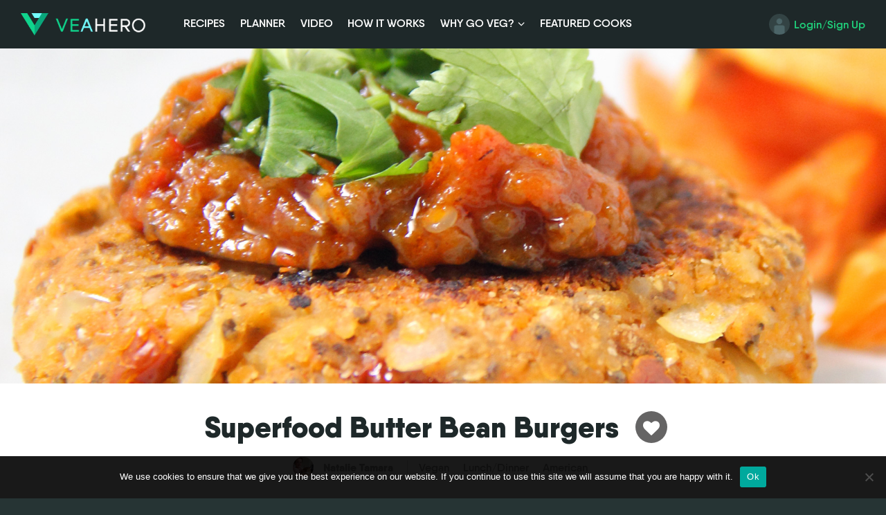

--- FILE ---
content_type: text/html; charset=UTF-8
request_url: https://www.veahero.com/our-recipes/superfood-lima-bean-burgers/
body_size: 9357
content:
<!DOCTYPE html>
<html lang="en-US" class="no-js">

<head>
    <meta charset="UTF-8">
    <meta name="viewport" content="width=device-width">
    <link rel="profile" href="http://gmpg.org/xfn/11">
    <link rel="pingback" href="https://www.veahero.com/xmlrpc.php">
    <!--[if lt IE 9]>
    <script src="https://www.veahero.com/wp-content/themes/veahero/js/html5shiv.js"></script>
    <script src="https://www.veahero.com/wp-content/themes/veahero/js/respond.min.js"></script>
    <![endif]-->
    <script>
    (function() {
        document.documentElement.className = 'js'
    })();
    </script>
    
            <script async src="//pagead2.googlesyndication.com/pagead/js/adsbygoogle.js"></script>
        <script>
          (adsbygoogle = window.adsbygoogle || []).push({
            google_ad_client: "ca-pub-8222412716046711",
            enable_page_level_ads: true
          });
        </script>
    
    <meta name='robots' content='index, follow, max-image-preview:large, max-snippet:-1, max-video-preview:-1' />

	<!-- This site is optimized with the Yoast SEO plugin v19.4 - https://yoast.com/wordpress/plugins/seo/ -->
	<title>Superfood Lima Bean Burgers | Free Vegan Meal Planning | Veahero</title>
	<meta name="description" content="Juicy, nutritious and low carb, our Superfood Lima Bean Burgers are junk food with a healthy makeover - well worth a spot in your free vegan meal planner!" />
	<link rel="canonical" href="https://www.veahero.com/our-recipes/superfood-lima-bean-burgers/" />
	<meta property="og:locale" content="en_US" />
	<meta property="og:type" content="article" />
	<meta property="og:title" content="Superfood Lima Bean Burgers | Free Vegan Meal Planning | Veahero" />
	<meta property="og:description" content="Juicy, nutritious and low carb, our Superfood Lima Bean Burgers are junk food with a healthy makeover - well worth a spot in your free vegan meal planner!" />
	<meta property="og:url" content="https://www.veahero.com/our-recipes/superfood-lima-bean-burgers/" />
	<meta property="og:site_name" content="Veahero" />
	<meta property="article:publisher" content="http://www.facebook.com/veahero/" />
	<meta property="article:modified_time" content="2020-04-18T13:30:11+00:00" />
	<meta name="twitter:card" content="summary_large_image" />
	<meta name="twitter:site" content="@Veahero_" />
	<script type="application/ld+json" class="yoast-schema-graph">{"@context":"https://schema.org","@graph":[{"@type":"WebSite","@id":"https://www.veahero.com/#website","url":"https://www.veahero.com/","name":"Veahero","description":"Plant-based interactive meal planning!","potentialAction":[{"@type":"SearchAction","target":{"@type":"EntryPoint","urlTemplate":"https://www.veahero.com/?s={search_term_string}"},"query-input":"required name=search_term_string"}],"inLanguage":"en-US"},{"@type":"WebPage","@id":"https://www.veahero.com/our-recipes/superfood-lima-bean-burgers/","url":"https://www.veahero.com/our-recipes/superfood-lima-bean-burgers/","name":"Superfood Lima Bean Burgers | Free Vegan Meal Planning | Veahero","isPartOf":{"@id":"https://www.veahero.com/#website"},"datePublished":"2018-05-19T20:43:26+00:00","dateModified":"2020-04-18T13:30:11+00:00","description":"Juicy, nutritious and low carb, our Superfood Lima Bean Burgers are junk food with a healthy makeover - well worth a spot in your free vegan meal planner!","breadcrumb":{"@id":"https://www.veahero.com/our-recipes/superfood-lima-bean-burgers/#breadcrumb"},"inLanguage":"en-US","potentialAction":[{"@type":"ReadAction","target":["https://www.veahero.com/our-recipes/superfood-lima-bean-burgers/"]}]},{"@type":"BreadcrumbList","@id":"https://www.veahero.com/our-recipes/superfood-lima-bean-burgers/#breadcrumb","itemListElement":[{"@type":"ListItem","position":1,"name":"Home","item":"https://www.veahero.com/"},{"@type":"ListItem","position":2,"name":"Superfood Butter Bean Burgers"}]}]}</script>
	<!-- / Yoast SEO plugin. -->


<link rel='dns-prefetch' href='//s.w.org' />
		<script type="text/javascript">
			window._wpemojiSettings = {"baseUrl":"https:\/\/s.w.org\/images\/core\/emoji\/13.1.0\/72x72\/","ext":".png","svgUrl":"https:\/\/s.w.org\/images\/core\/emoji\/13.1.0\/svg\/","svgExt":".svg","source":{"concatemoji":"https:\/\/www.veahero.com\/wp-includes\/js\/wp-emoji-release.min.js?ver=5.8.12"}};
			!function(e,a,t){var n,r,o,i=a.createElement("canvas"),p=i.getContext&&i.getContext("2d");function s(e,t){var a=String.fromCharCode;p.clearRect(0,0,i.width,i.height),p.fillText(a.apply(this,e),0,0);e=i.toDataURL();return p.clearRect(0,0,i.width,i.height),p.fillText(a.apply(this,t),0,0),e===i.toDataURL()}function c(e){var t=a.createElement("script");t.src=e,t.defer=t.type="text/javascript",a.getElementsByTagName("head")[0].appendChild(t)}for(o=Array("flag","emoji"),t.supports={everything:!0,everythingExceptFlag:!0},r=0;r<o.length;r++)t.supports[o[r]]=function(e){if(!p||!p.fillText)return!1;switch(p.textBaseline="top",p.font="600 32px Arial",e){case"flag":return s([127987,65039,8205,9895,65039],[127987,65039,8203,9895,65039])?!1:!s([55356,56826,55356,56819],[55356,56826,8203,55356,56819])&&!s([55356,57332,56128,56423,56128,56418,56128,56421,56128,56430,56128,56423,56128,56447],[55356,57332,8203,56128,56423,8203,56128,56418,8203,56128,56421,8203,56128,56430,8203,56128,56423,8203,56128,56447]);case"emoji":return!s([10084,65039,8205,55357,56613],[10084,65039,8203,55357,56613])}return!1}(o[r]),t.supports.everything=t.supports.everything&&t.supports[o[r]],"flag"!==o[r]&&(t.supports.everythingExceptFlag=t.supports.everythingExceptFlag&&t.supports[o[r]]);t.supports.everythingExceptFlag=t.supports.everythingExceptFlag&&!t.supports.flag,t.DOMReady=!1,t.readyCallback=function(){t.DOMReady=!0},t.supports.everything||(n=function(){t.readyCallback()},a.addEventListener?(a.addEventListener("DOMContentLoaded",n,!1),e.addEventListener("load",n,!1)):(e.attachEvent("onload",n),a.attachEvent("onreadystatechange",function(){"complete"===a.readyState&&t.readyCallback()})),(n=t.source||{}).concatemoji?c(n.concatemoji):n.wpemoji&&n.twemoji&&(c(n.twemoji),c(n.wpemoji)))}(window,document,window._wpemojiSettings);
		</script>
		<style type="text/css">
img.wp-smiley,
img.emoji {
	display: inline !important;
	border: none !important;
	box-shadow: none !important;
	height: 1em !important;
	width: 1em !important;
	margin: 0 .07em !important;
	vertical-align: -0.1em !important;
	background: none !important;
	padding: 0 !important;
}
</style>
	<link rel='stylesheet' id='wp-block-library-css'  href='https://www.veahero.com/wp-includes/css/dist/block-library/style.min.css?ver=5.8.12' type='text/css' media='all' />
<link rel='stylesheet' id='cookie-notice-front-css'  href='https://www.veahero.com/wp-content/plugins/cookie-notice/css/front.min.css?ver=2.5.11' type='text/css' media='all' />
<link rel='stylesheet' id='wppb-msf-style-frontend-css'  href='https://www.veahero.com/wp-content/plugins/pb-add-on-multi-step-forms/assets/css/frontend-multi-step-forms.css?ver=5.8.12' type='text/css' media='all' />
<link rel='stylesheet' id='pbpl_css-css'  href='https://www.veahero.com/wp-content/plugins/pb-add-on-placeholder-labels/assets/css/style.css?ver=5.8.12' type='text/css' media='all' />
<link rel='stylesheet' id='ppress-frontend-css'  href='https://www.veahero.com/wp-content/plugins/wp-user-avatar/assets/css/frontend.min.css?ver=4.16.2' type='text/css' media='all' />
<link rel='stylesheet' id='ppress-flatpickr-css'  href='https://www.veahero.com/wp-content/plugins/wp-user-avatar/assets/flatpickr/flatpickr.min.css?ver=4.16.2' type='text/css' media='all' />
<link rel='stylesheet' id='ppress-select2-css'  href='https://www.veahero.com/wp-content/plugins/wp-user-avatar/assets/select2/select2.min.css?ver=5.8.12' type='text/css' media='all' />
<link rel='stylesheet' id='search-filter-plugin-styles-css'  href='https://www.veahero.com/wp-content/plugins/search-filter-pro/public/assets/css/search-filter.min.css?ver=2.4.0' type='text/css' media='all' />
<link rel='stylesheet' id='owl-carousel-css-css'  href='https://www.veahero.com/wp-content/themes/veahero/css/owl.carousel.css?ver=5.8.12' type='text/css' media='all' />
<link rel='stylesheet' id='owl-theme-default-min-css-css'  href='https://www.veahero.com/wp-content/themes/veahero/css/owl.theme.default.min.css?ver=5.8.12' type='text/css' media='all' />
<link rel='stylesheet' id='jquery-ui-structure-min-css-css'  href='https://www.veahero.com/wp-content/themes/veahero/css/jquery-ui.structure.min.css?ver=5.8.12' type='text/css' media='all' />
<link rel='stylesheet' id='jquery-ui-css-css'  href='https://www.veahero.com/wp-content/themes/veahero/css/jquery-ui.css?ver=5.8.12' type='text/css' media='all' />
<link rel='stylesheet' id='veahero-style-css'  href='https://www.veahero.com/wp-content/themes/veahero/style.css?ver=5.8.12' type='text/css' media='all' />
<link rel='stylesheet' id='wp-pagenavi-css'  href='https://www.veahero.com/wp-content/plugins/wp-pagenavi/pagenavi-css.css?ver=2.70' type='text/css' media='all' />
<script type='text/javascript' src='https://www.veahero.com/wp-includes/js/tinymce/tinymce.min.js?ver=49110-20201110' id='wp-tinymce-root-js'></script>
<script type='text/javascript' src='https://www.veahero.com/wp-includes/js/tinymce/plugins/compat3x/plugin.min.js?ver=49110-20201110' id='wp-tinymce-js'></script>
<script type='text/javascript' src='https://www.veahero.com/wp-includes/js/jquery/jquery.min.js?ver=3.6.0' id='jquery-core-js'></script>
<script type='text/javascript' src='https://www.veahero.com/wp-includes/js/jquery/jquery-migrate.min.js?ver=3.3.2' id='jquery-migrate-js'></script>
<script type='text/javascript' id='cookie-notice-front-js-before'>
var cnArgs = {"ajaxUrl":"https:\/\/www.veahero.com\/wp-admin\/admin-ajax.php","nonce":"885a547df6","hideEffect":"fade","position":"bottom","onScroll":false,"onScrollOffset":100,"onClick":false,"cookieName":"cookie_notice_accepted","cookieTime":31536000,"cookieTimeRejected":2592000,"globalCookie":false,"redirection":false,"cache":false,"revokeCookies":false,"revokeCookiesOpt":"automatic"};
</script>
<script type='text/javascript' src='https://www.veahero.com/wp-content/plugins/cookie-notice/js/front.min.js?ver=2.5.11' id='cookie-notice-front-js'></script>
<script type='text/javascript' src='https://www.veahero.com/wp-content/plugins/pb-add-on-placeholder-labels/assets/js/init.js?ver=5.8.12' id='pbpl_init-js'></script>
<script type='text/javascript' src='https://www.veahero.com/wp-content/plugins/wp-user-avatar/assets/flatpickr/flatpickr.min.js?ver=4.16.2' id='ppress-flatpickr-js'></script>
<script type='text/javascript' src='https://www.veahero.com/wp-content/plugins/wp-user-avatar/assets/select2/select2.min.js?ver=4.16.2' id='ppress-select2-js'></script>
<script type='text/javascript' id='search-filter-plugin-build-js-extra'>
/* <![CDATA[ */
var SF_LDATA = {"ajax_url":"https:\/\/www.veahero.com\/wp-admin\/admin-ajax.php","home_url":"https:\/\/www.veahero.com\/"};
/* ]]> */
</script>
<script type='text/javascript' src='https://www.veahero.com/wp-content/plugins/search-filter-pro/public/assets/js/search-filter-build.min.js?ver=2.4.0' id='search-filter-plugin-build-js'></script>
<script type='text/javascript' src='https://www.veahero.com/wp-content/plugins/search-filter-pro/public/assets/js/chosen.jquery.min.js?ver=2.4.0' id='search-filter-plugin-chosen-js'></script>
<script type='text/javascript' src='https://www.veahero.com/wp-content/themes/veahero/js/modernizr.js?ver=5.8.12' id='modernizr-js'></script>
<script type='text/javascript' src='https://www.veahero.com/wp-content/themes/veahero/js/owl.carousel.min.js?ver=5.8.12' id='owl-carousel-js-js'></script>
<script type='text/javascript' src='https://www.veahero.com/wp-content/themes/veahero/js/iscroll.js?ver=5.8.12' id='iscroll-js'></script>
<script type='text/javascript' src='https://www.veahero.com/wp-content/themes/veahero/js/demoUtils.js?ver=5.8.12' id='iscroll_demoutils-js'></script>
<script type='text/javascript' id='custom-script-js-extra'>
/* <![CDATA[ */
var my_ajax_object = {"ajax_url":"https:\/\/www.veahero.com\/wp-admin\/admin-ajax.php"};
/* ]]> */
</script>
<script type='text/javascript' src='https://www.veahero.com/wp-content/themes/veahero/js/custom.js?ver=20141212' id='custom-script-js'></script>
<script type='text/javascript' id='ajax-script-js-extra'>
/* <![CDATA[ */
var my_ajax_object = {"ajax_url":"https:\/\/www.veahero.com\/wp-admin\/admin-ajax.php"};
/* ]]> */
</script>
<script type='text/javascript' src='https://www.veahero.com/wp-content/themes/veahero/js/my-ajax-script.js?ver=5.8.12' id='ajax-script-js'></script>
<link rel="https://api.w.org/" href="https://www.veahero.com/wp-json/" /><link rel="EditURI" type="application/rsd+xml" title="RSD" href="https://www.veahero.com/xmlrpc.php?rsd" />
<link rel="wlwmanifest" type="application/wlwmanifest+xml" href="https://www.veahero.com/wp-includes/wlwmanifest.xml" /> 
<meta name="generator" content="WordPress 5.8.12" />
<link rel='shortlink' href='https://www.veahero.com/?p=3869' />
<link rel="alternate" type="application/json+oembed" href="https://www.veahero.com/wp-json/oembed/1.0/embed?url=https%3A%2F%2Fwww.veahero.com%2Four-recipes%2Fsuperfood-lima-bean-burgers%2F" />
<link rel="alternate" type="text/xml+oembed" href="https://www.veahero.com/wp-json/oembed/1.0/embed?url=https%3A%2F%2Fwww.veahero.com%2Four-recipes%2Fsuperfood-lima-bean-burgers%2F&#038;format=xml" />

		<!-- GA Google Analytics @ https://m0n.co/ga -->
		<script>
			(function(i,s,o,g,r,a,m){i['GoogleAnalyticsObject']=r;i[r]=i[r]||function(){
			(i[r].q=i[r].q||[]).push(arguments)},i[r].l=1*new Date();a=s.createElement(o),
			m=s.getElementsByTagName(o)[0];a.async=1;a.src=g;m.parentNode.insertBefore(a,m)
			})(window,document,'script','https://www.google-analytics.com/analytics.js','ga');
			ga('create', 'UA-115111494-1', 'auto');
			ga('require', 'displayfeatures');
			ga('set', 'forceSSL', true);
			ga('send', 'pageview');
		</script>

	
<link rel="icon" type="image/x-icon" href="https://www.veahero.com/wp-content/themes/veahero/images/favicon.ico">
</head>



<body class="recipe-template-default single single-recipe postid-3869 cookies-not-set metaslider-plugin measure-pref-imperial">

    

    <header class="ve_header">
        <div class="upper_header">
            <div class="ve_container">
                <div class="row">
                                        <!-- NEW HEADER -->
                    <div class="col-sm-12">
                        

                        <a class="logo" href="https://www.veahero.com">
                            <img class="img-responsive hidden-sm-upwards" alt="Veahero" src="https://www.veahero.com/wp-content/themes/veahero/images/logo-mobile.png" />
                            <img class="img-responsive hidden-xs hidden-sm" alt="Veahero" src="https://www.veahero.com/wp-content/themes/veahero/images/logo.png" />
                        </a>


                        <!-- <div id="header_mobile"> -->
                            
                            <div class="links_left hidden-xs-upwards">
                                <a href="https://www.veahero.com/our-recipes/" class="mobile_info_btn mobile_info_recipes "></a>
                                <a href="https://www.veahero.com/planner/" class="mobile_info_btn mobile_info_planner "></a>
                            </div>

                            <div class="mobile_menu hidden-xs-upwards">
                                <button class="mobile_menu_btn" id="mob-menu-btn"><span></span><span></span><span></span></button>
                                <ul id="menu-header-menu" class=""><li id="menu-item-725" class="our-recipes-link menu-item menu-item-type-post_type menu-item-object-page menu-item-725"><a href="https://www.veahero.com/our-recipes/">Recipes</a></li>
<li id="menu-item-726" class="account-item menu-item menu-item-type-post_type menu-item-object-page menu-item-726"><a href="https://www.veahero.com/planner/">Planner</a></li>
<li id="menu-item-839" class="menu-item menu-item-type-post_type menu-item-object-page menu-item-839"><a href="https://www.veahero.com/video/">Video</a></li>
<li id="menu-item-1546" class="menu-item menu-item-type-post_type menu-item-object-page menu-item-1546"><a href="https://www.veahero.com/how-it-works/">How it Works</a></li>
<li id="menu-item-840" class="menu-item menu-item-type-custom menu-item-object-custom menu-item-has-children menu-item-840"><a href="#">Why Go Veg?</a>
<ul class="sub-menu">
	<li id="menu-item-1483" class="menu-item menu-item-type-post_type menu-item-object-page menu-item-1483"><a href="https://www.veahero.com/ethics/">Ethics</a></li>
	<li id="menu-item-729" class="menu-item menu-item-type-post_type menu-item-object-page menu-item-729"><a href="https://www.veahero.com/news/">News</a></li>
	<li id="menu-item-1494" class="menu-item menu-item-type-post_type menu-item-object-page menu-item-1494"><a href="https://www.veahero.com/quotes/">Quotes</a></li>
</ul>
</li>
<li id="menu-item-1704" class="menu-item menu-item-type-post_type menu-item-object-page menu-item-1704"><a href="https://www.veahero.com/featured-cooks/">Featured Cooks</a></li>
</ul>                            </div>
                         
                        <!-- </div> -->


                        <div class="hidden-xs" id="header_desktop">
                            <div class="desktop_menu">
                                <ul id="menu-header-menu-1" class=""><li class="our-recipes-link menu-item menu-item-type-post_type menu-item-object-page menu-item-725"><a href="https://www.veahero.com/our-recipes/">Recipes</a></li>
<li class="account-item menu-item menu-item-type-post_type menu-item-object-page menu-item-726"><a href="https://www.veahero.com/planner/">Planner</a></li>
<li class="menu-item menu-item-type-post_type menu-item-object-page menu-item-839"><a href="https://www.veahero.com/video/">Video</a></li>
<li class="menu-item menu-item-type-post_type menu-item-object-page menu-item-1546"><a href="https://www.veahero.com/how-it-works/">How it Works</a></li>
<li class="menu-item menu-item-type-custom menu-item-object-custom menu-item-has-children menu-item-840"><a href="#">Why Go Veg?</a>
<ul class="sub-menu">
	<li class="menu-item menu-item-type-post_type menu-item-object-page menu-item-1483"><a href="https://www.veahero.com/ethics/">Ethics</a></li>
	<li class="menu-item menu-item-type-post_type menu-item-object-page menu-item-729"><a href="https://www.veahero.com/news/">News</a></li>
	<li class="menu-item menu-item-type-post_type menu-item-object-page menu-item-1494"><a href="https://www.veahero.com/quotes/">Quotes</a></li>
</ul>
</li>
<li class="menu-item menu-item-type-post_type menu-item-object-page menu-item-1704"><a href="https://www.veahero.com/featured-cooks/">Featured Cooks</a></li>
</ul>                            </div>
                        </div>

                        <div class="links_right">
                            
                            <!-- <div class="shop hidden-xs"> -->
                                                                <!-- <a href="" ><span class="cart_icon"><i class="icon-shop"></i></span></a>  -->
                                                                    <!-- <span class="cart_item_no"> -->
                                                                            <!-- </span> -->
                                                            <!-- </div> -->

                            <div class="account">
                                                                                                    <a href="https://www.veahero.com/login/"><span class="icon_login"></span><span class="hidden-xs lowercase">Login/Sign Up</span></a>
                                                                
                                    
                            </div> 
                        </div>


                    </div>
                </div>
            </div>
        </div>
    </header>
<div class="cm_banner owl-carousel">
            <div class="slide" id="banner-bg-img-1">
            <img srcset="https://www.veahero.com/wp-content/uploads/2018/05/Superfood-Butter-Bean-Burgers-1-800x800.jpg 800w, https://www.veahero.com/wp-content/uploads/2018/05/Superfood-Butter-Bean-Burgers-1-1200x1200.jpg 1200w, https://www.veahero.com/wp-content/uploads/2018/05/Superfood-Butter-Bean-Burgers-1.jpg 1800w" sizes="(min-width: 1200px) 1800px, (min-width: 800px) 1200px, 800px" alt="Superfood Butter Bean Burgers">        </div>
                </div>

<section class="main_content_wrap no-padding-top">
    <div class="ve_container">
        <div class="row no-margin-bottom" id="recipe-head">
            <div class="col-md-12 text-center">
                <div class="recipe-head-title">

                                            <div id="print-image">
                            <img src="https://www.veahero.com/wp-content/uploads/2018/05/Superfood-Butter-Bean-Burgers-1-400x400.jpg"sizes="400px" class="" alt="Gluten Free Butter Bean Burgers">                        </div>
                    
                    <h1 class="no-margin">Superfood Butter Bean Burgers</h1>

                    <span data-recipeid="3869" class="favourite launch_login"><i class="icon-heart" aria-hidden="true"></i></span>
                </div>
                <div class="recipe-head-details">
                                        <div class="username h3 no-margin">
                                                    <div class="user_avatar"><img data-del="avatar" src='https://www.veahero.com/wp-content/uploads/2018/04/veahero-featured-cooks-natalie-tamara-64x64.jpg' class='avatar pp-user-avatar avatar-64 photo ' height='64' width='64'/></div>
                                                <a href="https://www.veahero.com/author/the-tofu-diaries/">
                            Natalie Tamara                        </a>
                    </div>
                    <div class="recipe-meta h4">
                        <span><a href="https://www.veahero.com/diet/vegan/">Vegan</a> </span>                        <span><a href="https://www.veahero.com/meal/lunchdinner/">Lunch/Dinner</a> </span>                        <span><a href="https://www.veahero.com/cuisine/american/">American</a> </span>                    </div>
                </div>
                
            </div>
        </div>
        <div class="row" id="recipe-attributes">
            <div class="col-md-12 text-center">
                <ul class="recipe-attributes h5">
                                            <li class="recipe-time">

                            <span class="cooking">Prep: 8 Mins / Cook: 15 Mins</span> 
                            
                        </li>
                                                                <li class="recipe-serves">
                            <span>Serves 6</span>
                        </li>
                                                                <li class="recipe-difficulty">
                            <span>easy</span>
                        </li>
                                    </ul>
            </div>
        </div>
        <div class="row" id="recipe-overview">
            <div class="col-md-12 text-center">
                                <p class="h4 no-margin-top">
                    Lima beans - or butter beans in the UK - have a ton of health benefits due to their high content of dietary fiber, copper, protein and manganese. And here they are at the heart of these dense and juicy gluten free bean burgers. With zero cholesterol and almost no fat, this recipe is further proof vegans can enjoy junk food, but of course in a healthy way!                </p>
                                <a href="https://www.veahero.com/recipetag/gluten-free/">Gluten Free</a> <a href="https://www.veahero.com/recipetag/dairy-free/">Dairy Free</a> <a href="https://www.veahero.com/recipetag/low-carb/">Low Carb</a> <a href="https://www.veahero.com/recipetag/under-30-mins/">Under 30 mins</a>             </div>
        </div>
        <div class="row" id="recipe-details">
            <div class="col-md-12" id="ingredients-column">
                <h2 class="h4 text-uppercase no-margin-top">Ingredients</h2>

                <p class="ingredient-notice">* Switch between cup/oz and g/ml in Account Settings*</p>

                                    <ul class="recipe-ingredients">
                        
                                                        <li>
                                                                
                                <span class="label_imperial">
                                    Brown Rice
                                </span>

                                <span class="label_metric">
                                    
                                    Brown Rice
                                </span>
                                
                                 
                                        <span class="label_metric">60g</span>
                                     
                                        <span class="label_imperial">1/3 cup</span>
                                                                    
                            </li>
                        
                                                        <li>
                                                                
                                <span class="label_imperial">
                                    Lima Beans in Water
                                </span>

                                <span class="label_metric">
                                    
                                    Butter Beans in Water
                                </span>
                                
                                 
                                        <span class="label_metric">200g</span>
                                     
                                        <span class="label_imperial">1 cup</span>
                                                                    
                            </li>
                        
                                                        <li>
                                                                
                                <span class="label_imperial">
                                    Chia Seeds
                                </span>

                                <span class="label_metric">
                                    
                                    Chia Seeds
                                </span>
                                
                                 
                                        <span class="label_metric">30g</span>
                                     
                                        <span class="label_imperial">2 tbsp</span>
                                                                    
                            </li>
                        
                                                        <li>
                                                                
                                <span class="label_imperial">
                                    Quinoa Flakes
                                </span>

                                <span class="label_metric">
                                    
                                    Quinoa Flakes
                                </span>
                                
                                 
                                        <span class="label_metric">30g</span>
                                     
                                        <span class="label_imperial">1/3 cup</span>
                                                                    
                            </li>
                        
                                                        <li>
                                                                
                                <span class="label_imperial">
                                    Yellow Onion
                                </span>

                                <span class="label_metric">
                                    
                                    Brown Onion
                                </span>
                                
                                 
                                        <span class="label_metric">1</span>
                                     
                                        <span class="label_imperial">1</span>
                                                                    
                            </li>
                        
                                                        <li>
                                                                
                                <span class="label_imperial">
                                    Sun Dried Tomatoes
                                </span>

                                <span class="label_metric">
                                    
                                    Sun Dried Tomatoes
                                </span>
                                
                                 
                                        <span class="label_metric">8</span>
                                     
                                        <span class="label_imperial">8</span>
                                                                    
                            </li>
                        
                                                        <li>
                                                                
                                <span class="label_imperial">
                                    Smoked Paprika
                                </span>

                                <span class="label_metric">
                                    
                                    Smoked Paprika
                                </span>
                                
                                 
                                        <span class="label_metric">1 tsp</span>
                                     
                                        <span class="label_imperial">1 tsp</span>
                                                                    
                            </li>
                        
                                                        <li>
                                                                
                                <span class="label_imperial">
                                    Ground Cinnamon
                                </span>

                                <span class="label_metric">
                                    
                                    Ground Cinnamon
                                </span>
                                
                                 
                                        <span class="label_metric">1/2 tsp</span>
                                     
                                        <span class="label_imperial">1/2 tsp</span>
                                                                    
                            </li>
                        
                                                        <li>
                                                                
                                <span class="label_imperial">
                                    Red Chili Flakes
                                </span>

                                <span class="label_metric">
                                    
                                    Crushed Chillies
                                </span>
                                
                                 
                                        <span class="label_metric">1/4 tsp</span>
                                     
                                        <span class="label_imperial">1/4 tsp</span>
                                                                    
                            </li>
                        
                                                        <li>
                                                                
                                <span class="label_imperial">
                                    Coconut Oil
                                </span>

                                <span class="label_metric">
                                    
                                    Coconut Oil
                                </span>
                                
                                 
                                        <span class="label_metric">3 tsp</span>
                                     
                                        <span class="label_imperial">3 tsp</span>
                                                                    
                            </li>
                        
                                                        <li>
                                                                
                                <span class="label_imperial">
                                    Fresh Cilantro
                                </span>

                                <span class="label_metric">
                                    
                                    Fresh Coriander
                                </span>
                                
                                 
                                        <span class="label_metric">handful</span>
                                     
                                        <span class="label_imperial">handful</span>
                                                                    
                            </li>
                        
                                                        <li>
                                                                
                                <span class="label_imperial">
                                    Salsa
                                </span>

                                <span class="label_metric">
                                    
                                    Salsa
                                </span>
                                
                                 
                                        <span class="label_metric">6 tbsp</span>
                                     
                                        <span class="label_imperial">6 tbsp</span>
                                                                    
                            </li>
                                            </ul>
                            </div>
            <div class="col-md-12" id="instructions-column">
                <h2 class="h4 text-uppercase no-margin-top">Instructions</h2>
                                <ol class="recipe-instruction">
                                        <li>
                        <span class="ol_num">1.</span>Add the cooked lima beans (butter beans) to a large bowl and mash them to break up the beans (it doesn't need to be completely smooth).                     </li>
                                        <li>
                        <span class="ol_num">2.</span> Add the other burger ingredients to the bowl and mix thoroughly.                     </li>
                                        <li>
                        <span class="ol_num">3.</span>Separate the burger mixture into six portions and form into burger patties.                     </li>
                                        <li>
                        <span class="ol_num">4.</span>Set to one side for around ten minutes to allow the quinoa flakes to absorb moisture.                     </li>
                                        <li>
                        <span class="ol_num">5.</span>Heat a large frying pan over a medium heat then add the coconut oil. Once melted, carefully place the burgers into the frying pan and cook for around eight minutes, turning occasionally, until they are golden on both sides and have fully heated through.                     </li>
                                        <li>
                        <span class="ol_num">6.</span>Serve with a dollop of salsa and sprinkle over freshly chopped cilantro (coriander). These burgers are delicious as they are or in bread baps.                     </li>
                                    </ol>
                            </div>
            
        </div>

        
        
            <div class="row" id="nutritional-info">
                <div class="col-md-12" >
                    <h2 class="h4 text-uppercase no-margin-top">Nutritional Information</h2>
                    
                        <ul class="nutritional-info-items">
                                                            <li>Calories:<br /><span>110</span></li>
                                                                                        <li>Fat:<br /><span>4g</span></li>
                                                                                        <li>Sodium:<br /><span>105mg</span></li>
                                                                                        <li>Carbs:<br /><span>14g</span></li>
                                                                                        <li>Sugar:<br /><span>2g</span></li>
                                                                                        <li>Protein:<br /><span>4g</span></li>
                                                    </ul>
                    
                </div>
                
            </div>

        


        <div class="row">
            <div class="col-md-12" >
                    
<div class="promo-wrapper">

        <div class="promo-section promo468x60" ></div>
</div>            </div>
        </div>


        <div class="row" id="recipe-comments">
            <div class="col-md-12">
                <div id="blog-comments-section">
<div id="comments" class="comments-area">

	
	
		<div id="respond" class="comment-respond">
		<h3 id="reply-title" class="comment-reply-title">Leave a Comment or Tip! <small><a rel="nofollow" id="cancel-comment-reply-link" href="/our-recipes/superfood-lima-bean-burgers/#respond" style="display:none;">Cancel reply</a></small></h3><p class="must-log-in">You must be <a href="https://www.veahero.com/wp-login.php?redirect_to=https%3A%2F%2Fwww.veahero.com%2Four-recipes%2Fsuperfood-lima-bean-burgers%2F">logged in</a> to post a comment.</p>	</div><!-- #respond -->
	
</div><!-- .comments-area -->
</div>
            </div>
            
        </div>
    </div>
</section>


<footer class="ve_footer">
    <div class="ve_container">
    	<div class="row">
    		<div class="col-md-12" id="footer-columns">
                <div class="footer-column-links">
                    <ul id="menu-footer-1" class=""><li id="menu-item-1551" class="menu-item menu-item-type-post_type menu-item-object-page menu-item-1551"><a href="https://www.veahero.com/about-us/">About Us</a></li>
<li id="menu-item-1564" class="menu-item menu-item-type-post_type menu-item-object-page menu-item-1564"><a href="https://www.veahero.com/contact/">Email Us</a></li>
<li id="menu-item-1675" class="menu-item menu-item-type-post_type menu-item-object-page menu-item-1675"><a href="https://www.veahero.com/about-us/">Join our Team</a></li>
<li id="menu-item-1676" class="menu-item menu-item-type-post_type menu-item-object-page menu-item-1676"><a href="https://www.veahero.com/about-us/">Brands &#038; Partners</a></li>
<li id="menu-item-1677" class="menu-item menu-item-type-post_type menu-item-object-page menu-item-1677"><a href="https://www.veahero.com/about-us/">Invest</a></li>
</ul>                    
                </div>
                <div class="footer-column-social">
                    <h2>Follow us:</h2>
                    <div class="social-row">
                                                    <a href="http://www.instagram.com/veahero/"><i class="icon-instagram-3"></i></a>
                                                                            <a href="https://www.youtube.com/channel/UCqxuchGFeH5kjrBhmDKBKJw?view_as=subscriber"><i class="icon-youtube-play"></i></a>
                                                                            <a href="https://www.facebook.com/veahero/"><i class="icon-facebook-squared"></i></a>
                                                                            <a href="http://www.pinterest.com/veahero/"><i class="icon-pinterest-3"></i></a>
                                                                            <a href="http://www.twitter.com/Veahero_"><i class="icon-twitter-2"></i></a>
                                            </div>
                </div>
                <div class="footer-column-credit">
                    <p><a href="https://www.veahero.com/privacy-statement/">Privacy</a></p>
                    <p>&copy; Veahero.com</p>
                </div>
            </div>
        </div>
    	
    </div>
</footer>


<div id="lightbox">
    <div id="loading"></div>
    <div id="lightboxpanel"></div>
    <div id="wp_login_form_lightbox">
        <i class="icon-cancel"></i>
        <img class="img-responsive login_logo" alt="Veahero" src="https://www.veahero.com/wp-content/themes/veahero/images/logo.png" />
        <div id="lightbox-message"><span class="message"></span> <span class="signup-message">Don't have an account? <a href="https://www.veahero.com/signup/">Sign up</a> or <a href="" class="launchvideo hidelogin">Find out more</a></span></div>
        
		<form name="loginform" id="loginform" action="https://www.veahero.com/wp-login.php" method="post">
			
			<p class="login-username">
				<label for="user_login">Username or Email Address</label>
				<input type="text" name="log" id="user_login" class="input" value="" size="20" />
			</p>
			<p class="login-password">
				<label for="user_pass">Password</label>
				<input type="password" name="pwd" id="user_pass" class="input" value="" size="20" />
			</p>
			
			<p class="login-remember"><label><input name="rememberme" type="checkbox" id="rememberme" value="forever" /> Remember Me</label></p>
			<p class="login-submit">
				<input type="submit" name="wp-submit" id="wp-submit" class="button button-primary" value="Log In" />
				<input type="hidden" name="redirect_to" value="https://www.veahero.com/our-recipes/superfood-lima-bean-burgers/" />
			</p>
			<input type="hidden" name="wppb_redirect_check" value="true"/>
		</form>                    <p class="forgot_and_signup">
                <a href="https://www.veahero.com/password-reset/">Forgot Username/Change Password</a>
                <a href="https://www.veahero.com/signup/">Sign up</a>
            </p>
            </div>
    <div id="video_lightbox">
        <i class="icon-cancel"></i>
        <div class="video_wrapper">
            <div class="placeholderimg"></div>
        </div>
    </div>
</div>

<script type="text/javascript" src="//s7.addthis.com/js/300/addthis_widget.js#pubid=ra-5a36d803c4aae7c2"></script>

<script type='text/javascript' id='ppress-frontend-script-js-extra'>
/* <![CDATA[ */
var pp_ajax_form = {"ajaxurl":"https:\/\/www.veahero.com\/wp-admin\/admin-ajax.php","confirm_delete":"Are you sure?","deleting_text":"Deleting...","deleting_error":"An error occurred. Please try again.","nonce":"960bb21b41","disable_ajax_form":"false","is_checkout":"0","is_checkout_tax_enabled":"0","is_checkout_autoscroll_enabled":"true"};
/* ]]> */
</script>
<script type='text/javascript' src='https://www.veahero.com/wp-content/plugins/wp-user-avatar/assets/js/frontend.min.js?ver=4.16.2' id='ppress-frontend-script-js'></script>
<script type='text/javascript' src='https://www.veahero.com/wp-content/plugins/responsify-wp/src/picturefill.3.0.1.min.js' id='picturefill-js'></script>
<script type='text/javascript' src='https://www.veahero.com/wp-includes/js/jquery/ui/core.min.js?ver=1.12.1' id='jquery-ui-core-js'></script>
<script type='text/javascript' src='https://www.veahero.com/wp-includes/js/jquery/ui/datepicker.min.js?ver=1.12.1' id='jquery-ui-datepicker-js'></script>
<script type='text/javascript' id='jquery-ui-datepicker-js-after'>
jQuery(document).ready(function(jQuery){jQuery.datepicker.setDefaults({"closeText":"Close","currentText":"Today","monthNames":["January","February","March","April","May","June","July","August","September","October","November","December"],"monthNamesShort":["Jan","Feb","Mar","Apr","May","Jun","Jul","Aug","Sep","Oct","Nov","Dec"],"nextText":"Next","prevText":"Previous","dayNames":["Sunday","Monday","Tuesday","Wednesday","Thursday","Friday","Saturday"],"dayNamesShort":["Sun","Mon","Tue","Wed","Thu","Fri","Sat"],"dayNamesMin":["S","M","T","W","T","F","S"],"dateFormat":"MM d, yy","firstDay":1,"isRTL":false});});
</script>
<script type='text/javascript' src='https://www.veahero.com/wp-content/themes/veahero/js/bootstrap.min.js?ver=5.8.12' id='bootstrap-js-js'></script>
<script type='text/javascript' src='https://www.veahero.com/wp-content/themes/veahero/js/classie.js?ver=5.8.12' id='classie-js-js'></script>
<script type='text/javascript' src='https://www.veahero.com/wp-content/themes/veahero/js/jquery-ui.min.js?ver=5.8.12' id='jquery-ui-min-js-js'></script>
<script type='text/javascript' src='https://www.veahero.com/wp-content/themes/veahero/js/jquery.ui.touch-punch.js?ver=5.8.12' id='jquery-touch-punch-js-js'></script>
<script type='text/javascript' src='https://www.veahero.com/wp-content/themes/veahero/js/functions.js?ver=20141212' id='veahero-script-js'></script>
<script type='text/javascript' src='https://www.veahero.com/wp-includes/js/wp-embed.min.js?ver=5.8.12' id='wp-embed-js'></script>

		<!-- Cookie Notice plugin v2.5.11 by Hu-manity.co https://hu-manity.co/ -->
		<div id="cookie-notice" role="dialog" class="cookie-notice-hidden cookie-revoke-hidden cn-position-bottom" aria-label="Cookie Notice" style="background-color: rgba(0,0,0,0.9);"><div class="cookie-notice-container" style="color: #fff"><span id="cn-notice-text" class="cn-text-container">We use cookies to ensure that we give you the best experience on our website. If you continue to use this site we will assume that you are happy with it.</span><span id="cn-notice-buttons" class="cn-buttons-container"><button id="cn-accept-cookie" data-cookie-set="accept" class="cn-set-cookie cn-button" aria-label="Ok" style="background-color: #00a99d">Ok</button></span><button type="button" id="cn-close-notice" data-cookie-set="accept" class="cn-close-icon" aria-label="No"></button></div>
			
		</div>
		<!-- / Cookie Notice plugin -->

</body>
</html>

--- FILE ---
content_type: text/html; charset=utf-8
request_url: https://www.google.com/recaptcha/api2/aframe
body_size: 268
content:
<!DOCTYPE HTML><html><head><meta http-equiv="content-type" content="text/html; charset=UTF-8"></head><body><script nonce="jil4z9nloZr7kzvP6WhsxA">/** Anti-fraud and anti-abuse applications only. See google.com/recaptcha */ try{var clients={'sodar':'https://pagead2.googlesyndication.com/pagead/sodar?'};window.addEventListener("message",function(a){try{if(a.source===window.parent){var b=JSON.parse(a.data);var c=clients[b['id']];if(c){var d=document.createElement('img');d.src=c+b['params']+'&rc='+(localStorage.getItem("rc::a")?sessionStorage.getItem("rc::b"):"");window.document.body.appendChild(d);sessionStorage.setItem("rc::e",parseInt(sessionStorage.getItem("rc::e")||0)+1);localStorage.setItem("rc::h",'1768821855750');}}}catch(b){}});window.parent.postMessage("_grecaptcha_ready", "*");}catch(b){}</script></body></html>

--- FILE ---
content_type: text/css
request_url: https://www.veahero.com/wp-content/plugins/pb-add-on-placeholder-labels/assets/css/style.css?ver=5.8.12
body_size: 510
content:
#wppb-recover-password ul li.wppb-form-field label,
.wppb-user-forms #loginform .login-username label,
.wppb-user-forms #loginform .login-password label,
.wppb-form-field.pbpl-class label {
    text-indent: -99999px;
    position: absolute;
    left: -99999px;
}

.wppb-form-field.pbpl-class .wppb-checkboxes li label,
.wppb-form-field.pbpl-class .wppb-radios li label,
.wppb-form-field.wppb-campaign-monitor-subscribe.pbpl-class label,
.wppb-form-field.wppb-mailchimp-subscribe.pbpl-class label,
.wppb-form-field.wppb-mailpoet-subscribe.pbpl-class label,
.wppb-form-field.wppb-checkbox-terms-and-conditions.pbpl-class label,
.wppb-form-field.wppb-upload.pbpl-class label,
.wppb-form-field.wppb-radio.pbpl-class label,
.wppb-form-field.wppb-checkbox.pbpl-class label,
.wppb-form-field.wppb-select-multiple.pbpl-class label,
.wppb-form-field.wppb-timepicker.pbpl-class label,
.wppb-form-field.wppb-avatar.pbpl-class label {
    text-indent: 0;
    position: relative;
    left: 0;
    width: 100%;
}

.wppb-user-forms #loginform .login-username input[type="text"],
.wppb-user-forms #loginform .login-password input[type="password"],
.wppb-form-field.pbpl-class input[type="text"],
.wppb-form-field.pbpl-class input[type="email"],
.wppb-form-field.pbpl-class input[type="url"],
.wppb-form-field.pbpl-class input[type="password"],
.wppb-form-field.pbpl-class input[type="search"],
.wppb-form-field.pbpl-class input[type="number"],
.wppb-form-field.pbpl-class select,
.wppb-form-field.pbpl-class textarea,
.wppb-form-field.pbpl-class .wppb-checkboxes,
.wppb-form-field.pbpl-class .wppb-radios,
.wppb-form-field.wppb-wysiwyg.pbpl-class .wp-editor-wrap,
#wppb-login-wrap.pbpl-class .login-username input,
#wppb-login-wrap.pbpl-class .login-password input,
#wppb-recover-password ul li.wppb-form-field input {
    width: 100%;
}

.wppb-form-field.pbpl-class .wppb-description-delimiter,
.wppb-form-field.wppb-html.pbpl-class span.custom_field_html {
    margin-left: auto;
}

.wppb-form-field.wppb-select2.pbpl-class span.select2.select2-container,
.wppb-form-field.wppb-select2-multiple.pbpl-class span.select2.select2-container {
    width: 100% !important;
    margin-left: 0 !important;
}

--- FILE ---
content_type: text/css
request_url: https://www.veahero.com/wp-content/themes/veahero/style.css?ver=5.8.12
body_size: 247
content:
/*
Theme Name: Veahero
Theme URI: http://veahero.org
description: Theme for veahero.org
Version: 1.0
Author: Codextent
Author URI: http://codextent.com
*/

@import url('css/styles.css');

.promo-section {
    background-color: #fff;
    margin: 0 auto 0;
    width: 100%;
    max-width: 728px !important;
    height: 0 !important;
    overflow: hidden;
}

--- FILE ---
content_type: text/javascript
request_url: https://www.veahero.com/wp-content/themes/veahero/js/my-ajax-script.js?ver=5.8.12
body_size: 3275
content:
(function ( $ ) {
    "use strict";
    
    $(document).on("sf:init", ".searchandfilter", function(){
        update_sf_to_myrecipes();

    });
    $(document).on("sf:ajaxfinish", ".searchandfilter", function(){
        $( ".sf-input-checkbox" ).checkboxradio();
        update_sf_to_myrecipes();
        videoKitchen();
    });




    $(document).ready(function() {
        // Function which adds recipes to user's favourites when favourites button is clicked
        
        if($('body').hasClass('logged-in')) {
            favourites();
        }
        else {
            revealLoginModal();
        }
        closeLightbox();
        launchVideo();
        newUserLightbox();
        
        deleteRecipe();
        menu_dropdown();

        videoKitchen();

        // functions which need to be added to the custom.js file

        blogformwrap();

        if($('.acf-field-image').length>0) {
            $('.acf-field-image input[type="file"]').change(function () {
                //alert($(this).val());
                // $(this).next().html($(this).val());
                $(this).closest('.acf-input').find('.acf-image-uploader .filevalue').remove();

                var path = $(this).val();
                var filename = path.replace(/^.*\\/, "");

                $(this).closest('.acf-input').find('.acf-image-uploader').append('<span class="filevalue">'+filename+'</span>');
            });
        }
        
    });


    // function launchHomeVideo() {
            
    //         $(document).on('click', '.playhomevideo', function() {
    //             $('body').addClass('lightboxactive hideslotlightboxclose showvideolightbox');
    //             return false;
    //         });
            

    //     }
    // }

    function videoKitchen() {
        if($('.page-template-videos-page').length>0||$('.page-template-home-template').length>0) {
            // //console.log('xxx');
            var data_video_id = 0;
            var data_recipe_url = '';
            var data_recipe_id = 0;
            var data_favourite = '';
            var video_id = 0;

            if($('#video-page-wrapper').attr('data-videoid')) {
                video_id = $('#video-page-wrapper').attr('data-videoid');
                data_video_id = $('#video-'+video_id+'').attr('data-video-id');
                data_recipe_url = $('#video-'+video_id+'').attr('data-recipe-url');
                data_favourite = $('#video-'+video_id+'').attr('data-favourite');
                videoKitchenPlay(data_video_id, data_favourite);
            }

            $('.page-template-videos-page .recipe, .page-template-home-template #home-video-steps .recipe').on('click', function() {

                if($(this).hasClass('inactive')) {
                    //console.log('is inactive');
                    return false;
                }
                else {
                    $(this).toggleClass('added').addClass('loading');
                    // $('.page-template-videos-page .recipe').addClass('inactive');
                    $(this).addClass('inactive');
                    data_video_id = $(this).attr('data-video-id');
                    data_recipe_url = $(this).attr('data-recipe-url');
                    data_favourite = $(this).attr('data-favourite');
                    videoKitchenPlay(data_video_id, data_favourite);
                    return false;
                }
            });   
        }
    }

    function videoKitchenPlay(data_video_id, data_favourite) {

        $('#video-'+data_video_id+' .recipe-details').clone().appendTo('#video_lightbox');
        $('body').addClass('showvideolightbox');
        $('#lightbox').addClass('loading');
        $('#lightbox').fadeIn(100);
        $.ajax({
            url: my_ajax_object.ajax_url,
            type: 'get',
            data: {
                action: 'vh_load_video',
                video_id: data_video_id,
            },
            cache: false
        })
        .done(function(html) {
            if($('#lightbox').hasClass('loading')) {
                $('#lightbox').removeClass('loading');
                $('.video_wrapper').append(html);
            }
        });
    }

    function deleteRecipe() {
        if($('body.page-template-my-recipes').length>0) {
            var data_recipe_id = 0;
            var data_recipe_title = '';
            var user_id = 0;
            $('.myrecipes-delete-recipe').on('click', function() {
                data_recipe_id = $(this).attr('data-recipe-id');
                data_recipe_title = $(this).attr('data-recipe-title');
                user_id = $(this).attr('data-user-id');
                $('#lightboxpanel').append('<p>Are you sure you want to delete this recipe?</p><p><span class="btn bg_red delete_recipe">Delete</span> <span class="btn bg_green cancel">Cancel</span></p>').addClass('success');
                $('#lightbox').fadeIn(100);
                
                return false;
            });

            $('#lightboxpanel').on('click', '.delete_recipe', function(event) {
                $('#lightbox').addClass('loading');
                $.ajax({
                    url: my_ajax_object.ajax_url,
                    type: 'get',
                    data: {
                        action: 'vh_delete_recipe',
                        recipe_id: data_recipe_id,
                    },
                    cache: false
                })
                .done(function(html) {
                    $('#lightboxpanel').empty().append('<p>Your recipe <strong>"'+data_recipe_title+'"</strong> has been deleted.</p>');
                    $('#lightbox').removeClass('loading');
                    setTimeout(function(){
                        $('#lightbox').fadeOut( 100, function() {
                            $('#lightboxpanel').empty().removeClass('success');
                            $('#recipe-'+data_recipe_id+'').fadeOut(300, function() { $(this).remove(); });
                        });
                    }, 2000);
                });
            });
        }
    }

    function revealLoginModal() {
        var text = '';
        $('.favourite, .account-item a, #add_recipe, .mobile_info_planner').on('click', function() {
            if($('body.page-template-login').length==0) {
                if($(this).hasClass('.favourite')) {
                    text = 'You must login to add a favourite';
                }
                else if($(this).attr('id')=='#add_recipe') {
                    text = 'You must login to add a recipe';
                }
                else {
                    text = 'You must login to view the planner';
                }
                $('#lightbox-message .message').text(text);
                $('body').addClass('lightboxactive showlogin');
            }
            return false;
        });

        
    }


    function closeLightbox() {
        // if($('body.page-template-planner').length==0) {
            $(document).on('click touchstart', function(event) {

                // Remove inactive class from banner video (used to prevent immediate relaunch on touch)

                if($('.showgenericvid.inactive').length) {
                    setTimeout(function(){
                        $('.showgenericvid').removeClass('inactive');
                    }, 200);
                }

                if($('body.page-template-my-recipes').length) {
                    $('#lightboxpanel').empty();
                }

                if($(event.target).is('#lightbox .icon-cancel')||$(event.target).is('#lightbox .cancel')) {
                    $('body').removeClass('lightboxactive showlogin hidewplogin showvideolightbox');
                    $('.video_wrapper iframe').remove();
                    $('.video_wrapper .placeholderimg, #lightbox').removeAttr('style');
                    if($('body.page-template-my-recipes').length) {
                        $('#lightboxpanel').empty();
                    }

                    if($('body.page-template-videos-page').length||$('.page-template-home-template').length) {
                        $('#lightbox').removeClass('loading');
                        $('#video_lightbox .recipe-details').remove();
                        setTimeout(function(){
                            $('.page-template-videos-page .recipe, .page-template-home-template .recipe').removeClass('inactive');
                        }, 200);
                        //$('.page-template-videos-page .recipe')''
                    }
                }
                else if($(event.target).is('#lightbox *, .placeholderimg')) {
                    return;
                }
                else {
                    $('body').removeClass('lightboxactive showlogin hidewplogin showvideolightbox');
                    $('.video_wrapper iframe').remove();
                    $('.video_wrapper .placeholderimg, #lightbox').removeAttr('style');
                    if($('body.page-template-my-recipes').length) {
                        $('#lightboxpanel').empty();
                    }
                    if($('body.page-template-videos-page').length) {
                        $('#lightbox').removeClass('loading');
                        $('#video_lightbox .recipe-details').remove();
                    }
                }
            });
        // }
    }

    function newUserLightbox() {
        if($('body.new-user').length) {

            // Recipes Page
            if($('body.new-user-planner').length) {
                $('#lightboxpanel').append('<p>Welcome to the Planner, here you can add your favourite meals to create a meal plan.</p><p><a href="" class="btn bg_green start-browsing">Start Planning</a> <a href="" class="btn bg_green launchvideo recipevid hidelbpanel">Watch Instruction Video</a></p>').addClass('success');
                $('#lightbox').fadeIn(100);
            }
            // Planner Page
            else {
                $('#lightboxpanel').append('<h3>Success!</h3><p>Thanks for becoming a new member of the Veahero community. Browse through the hundreds of recipes and select your favourites to use in the Planner.</p><p><a href="" class="btn bg_green start-browsing">Start Browsing</a> <a href="" class="btn bg_green launchvideo plannervid hidelbpanel">Watch Instruction Video</a></p>').addClass('success');
                $('#lightbox').fadeIn(100);
            }
            
        }
        $(document).on('click', '.start-browsing', function() {
            $('#lightbox').fadeOut(100);
            return false;
        });
    }

    function launchVideo() {
        
        $(document).on('click', '.launchvideo', function() {



            if($(this).hasClass('hidelogin')) {
                $('body').addClass('hidewplogin');
                setTimeout(function() {
                    $('body').addClass('showvideolightbox');
                }, 500);
            }
            else if($(this).hasClass('recipevid')) {
                //https://www.youtube.com/watch?v=ZHbgxWT77oE
                $('#lightboxpanel').fadeOut();
                setTimeout(function() {
                    $('body').addClass('showvideolightbox');
                    $('.placeholderimg').fadeOut();
                    $('.video_wrapper').append('<iframe src="https://www.youtube.com/embed/irp0M4VJf9k?rel=0&amp;showinfo=0&amp;autoplay=1" frameborder="0" allowfullscreen></iframe>');
                }, 500);
                
            }
            else if($(this).hasClass('plannervid')) {
                
                $('#lightboxpanel').fadeOut();
                setTimeout(function() {
                    $('body').addClass('showvideolightbox');
                    $('.placeholderimg').fadeOut();
                    $('.video_wrapper').append('<iframe src="https://www.youtube.com/embed/irp0M4VJf9k?rel=0&amp;showinfo=0&amp;autoplay=1" frameborder="0" allowfullscreen></iframe>');
                }, 500);
            }
            else if($(this).hasClass('hidelbpanel')) {
                
                $('#lightboxpanel').fadeOut();
                setTimeout(function() {
                    $('body').addClass('showvideolightbox');
                }, 500);
            }
            else if($(this).hasClass('showgenericvid')) {
                if($(this).hasClass('inactive')) {
                    return false;
                }
                else {
                    $(this).addClass('inactive');
                    $('#lightboxpanel').fadeOut();
                    setTimeout(function() {
                        $('body').addClass('lightboxactive showvideolightbox');
                        $('.placeholderimg').fadeOut();
                        $('.video_wrapper').append('<iframe src="https://www.youtube.com/embed/irp0M4VJf9k?rel=0&amp;showinfo=0&amp;autoplay=1" frameborder="0" allowfullscreen></iframe>');
                    }, 500);
                }
            }
            else {

                $('body').addClass('lightboxactive hideslotlightboxclose showvideolightbox');
            }

            

            
            return false;
        });
        

    }

    function menu_dropdown() {
        $('#menu-header-menu-1 > .menu-item-has-children > a').on('click', function(){
            $(this).parent('.menu-item-has-children').toggleClass('active');
            return false;
        });
        $(document).on('click touchstart', function(event) {
            if($(event.target).is('#menu-header-menu-1 > .menu-item-has-children *, #menu-header-menu-1 > .menu-item-has-children a')) {
                return;
            }
            else {
                if($('#menu-header-menu-1 > .menu-item-has-children').hasClass('active')) {
                    $('#menu-header-menu-1 > .menu-item-has-children').toggleClass('active');
                }
            }
        });
    }

    
    

    function update_sf_to_myrecipes() {
        //$('.sf-field-taxonomy-recipetag .sf-item-52 input.sf-input-checkbox').prop('checked', true);
        if($('#sandf_results').attr('data-current-user')) {
            var current_user = $('#sandf_results').attr('data-current-user');
            //$('.searchandfilter .sf-field-author li').hide();
            $('.searchandfilter .sf-field-author li').each(function(){
                var user = $(this).find('input').val();
                if(user==current_user) {
                    //$(this).find('label').text('My Recipes');
                    $(this).show();
                    $(this).find('label').contents().filter(function(){
                        return (this.nodeType == 3);
                    }).remove();
                    $(this).find('label').append('My Recipes');
                }
            });
        }
    }

    function favourites() {
        var favourite_recipe_id = 0;
        $(document).on('click touchstart', '.favourite', function(event) {

            // //console.log('hjb');
            var favourite_recipe_id = $(this).attr('data-recipeid');
        // $('.favourite').on('click', function() {
            if($(this).hasClass('inactive')) {
                return false;
            }
            else {
                $(this).toggleClass('added').addClass('loading');
                $('.favourite').addClass('inactive');
                $.ajax({
                    url: my_ajax_object.ajax_url,
                    type: 'get',
                    data: {
                        action: 'vh_favourites',
                        recipe_id: favourite_recipe_id,
                    },
                    cache: false
                })
                .done(function(html) {
                    $('.favourite').removeClass('inactive loading');
                    if($('.page-template-videos-page').length==0) {
                        $('#lightboxpanel').append(html).addClass('success');
                        $('#lightbox').fadeIn(100);
                        setTimeout(function(){
                            $('#lightbox').fadeOut( 100, function() {
                                $('#lightboxpanel').empty().removeClass('success');
                            });
                        }, 2000);
                    }
                    else {
                        //console.log(favourite_recipe_id);
                        if($('.recipe[data-recipe-id="'+favourite_recipe_id+'"]').attr('data-favourite')=="") {
                            $('.recipe[data-recipe-id="'+favourite_recipe_id+'"]').attr('data-favourite', ' added');
                        }
                        else {
                            $('.recipe[data-recipe-id="'+favourite_recipe_id+'"]').attr('data-favourite', '');
                        }
                    }
                });
            }
            return false;
        });
    }

    function blogformwrap() {
        if($('.comment-form-email').length>0) {
            $('.comment-form-author, .comment-form-email, .comment-form-url, .comment-form-comment').wrapAll('<div class="blog-form" />');
            $('.comment-form-author, .comment-form-email, .comment-form-url').wrapAll('<div class="blog-form-left" />');
            $('.comment-form-comment').wrapAll('<div class="blog-form-right" />');
        }
    }

}(jQuery));



--- FILE ---
content_type: text/javascript
request_url: https://www.veahero.com/wp-content/themes/veahero/js/functions.js?ver=20141212
body_size: 1610
content:
(function($) {
    $(document).ready(function() {
        if ($('dl.variation').length > 0) {
            $("dl.variation dd").each(function(index) {
                $(this).after('<br/>');
            });
        }
        var mini_cart_content = $('#cart-content'),
            mini_cart_wrap = $('#cart-widget-open');
        mini_cart_wrap.click(function(e) {
            e.stopPropagation();
            mini_cart_content.toggle(300);
        });
        $('body').click(function(e) {
            mini_cart_content.hide(300);
        });
    });
    $(document).on('change', '#donation_mode_select', function() {
        var value = $(this).prop("checked");
        if (value == false) {
            $("#recurring-frequency-options").show();
        } else {
            $("#recurring-frequency-options").hide();
        }
    })
    $(document).on('change', '#payment-gateway-select', function() {
        var value = $(this).val();
        if (value == 'Stripe') {
            $("#doner-title-another").val($("#doner-title").val());
            $("#doner-fname-another").val($("#doner-fname").val());
            $("#doner-lname-another").val($("#doner-lname").val());
            $("#payment-gateway-select-another").val(value);
        } else {}
    })
    $(document).on('click', "#donation-step-2-submit", function() {
        var value = $('#payment-gateway-select').val();
        if (value == 'Stripe') {
            $(".stripe-button-el").trigger('click');
        } else {
            $("form#donation_form").submit();
        }
    })
    var menuRight = document.getElementById('cbp-spmenu-s2'),
        mobileMenu = document.getElementById('mobile-menu-btn'),
        mobileClose = document.getElementById('mobile-menu-close'),
        body = document.body;
    // mobileMenu.onclick = function() {
        //     classie.toggle(this, 'active');
        //     classie.toggle(menuRight, 'cbp-spmenu-open');
        //     disableOther('showRight');
        // };
        // mobileClose.onclick = function() {
        //     classie.toggle(this, 'active');
        //     classie.toggle(menuRight, 'cbp-spmenu-open');
        //     disableOther('showRight');
        // };
})(jQuery);
(function($, window, document, undefined) {
    setTimeout(function() {
        equalHeightA();
    }, 200);
    $(window).on('resize', function(){ equalHeightA(); });
    var equalHeightA = function() {
		
		var wWidth = $( window ).width();
		if( wWidth <= 767 ){
			var height = Math.round(wWidth/1.17)
			$(".mobile-resize-1").css('height', height);
			$(".mobile-resize-green .three_col_lyr").css({'height': height, 'display':'table', 'width':'100%'});
			$(".mobile-resize-green .greenwrap").css({'display':'table-cell', 'vertical-align':'middle'});
		}else{
		
			var group = $("#hm_2nd_row .panel-grid-cell .panel-cell-style");
			var tallest = 0;
			group.each(function() {
				var thisHeight = $(this).height();
				if (thisHeight > tallest) {
					tallest = thisHeight;
				}
			});
			group.height(tallest);
		}
    }
})(jQuery, window, document);;
(function($, window, document, undefined) {
    setTimeout(function() {
        equalHeightB();
    }, 200);
    $(window).on('resize', function(){ equalHeightB(); });
    var equalHeightB = function() {
		
		var wWidth = $( window ).width();
		if( wWidth <= 767 ){
			var height = Math.round(wWidth/1.264)
			$(".mobile-resize-2").css('height', height);
			
		}else{
		
			var group = $("#hm_3rd_row .panel-grid-cell");
			var tallest = 0;
			group.each(function() {
				var thisHeight = $(this).height();
				if (thisHeight > tallest) {
					tallest = thisHeight;
				}
			});
			group.height(tallest);
		}
    }
})(jQuery, window, document);
(function($, window, document, undefined) {
    setTimeout(function() {
        equalHeightC();
    }, 200);
    $(window).on('resize', function(){ equalHeightC(); });
    var equalHeightC = function() {
		
		var wWidth = $(".home-shop-background").width();
		if( wWidth >= 768 ){
			var height = Math.round(wWidth/2.99)
			$(".home-shop-background").css('height', height);
			
		}
    }
})(jQuery, window, document);
(function($, window, document, undefined) {
    setTimeout(function() {
        equalHeightD();
    }, 200);
    $(window).on('resize', function(){ equalHeightD(); });
    var equalHeightD = function() {
		
		var wWidth = $( window ).width();
		if( wWidth <= 767 ){
			var height = Math.round(wWidth/1.39)
			$(".mobile-cow").css('height', height);
			
		}else{
		
			var group = $("#hm_5th_row .panel-grid-cell");
			var tallest = 0;
			group.each(function() {
				var thisHeight = $(this).height();
				if (thisHeight > tallest) {
					tallest = thisHeight;
				}
			});
			group.height(tallest);
		}
    }
})(jQuery, window, document);
(function($, window, document, undefined) {
    setTimeout(function() {
        equalHeightE();
    }, 200);
    $(window).on('resize', function(){ equalHeightE(); });
    var equalHeightE = function() {
       
		var wWidth = $( window ).width();
		if( wWidth <= 767 ){
		var height = Math.round(wWidth/1.45)
		$(".mobile-pig").css('height', height);
		
		}else{
			
			var group = $("#hm_6th_row .panel-grid-cell");
			var tallest = 0;
			group.each(function() {
				var thisHeight = $(this).height();
				if (thisHeight > tallest) {
					tallest = thisHeight;
				}
			});
			group.height(tallest);
		}
    }
})(jQuery, window, document);
(function($, window, document, undefined) {
    setTimeout(function() {
        equalHeightF();
    }, 200);
    $(window).on('resize', function(){ equalHeightF(); });
    var equalHeightF = function() {
        var group = $(".ve_people_box_wrap");
        var tallest = 0;
        group.each(function() {
            var thisHeight = $(this).height();
            if (thisHeight > tallest) {
                tallest = thisHeight;
            }
        });
        group.height(tallest);
    }
})(jQuery, window, document);;
(function($, window, document, undefined) {
    setTimeout(function() {
        equalHeightG();
    }, 200);
    $(window).on('resize', function(){ equalHeightG(); });
    var equalHeightG = function() {
        var group = $(".ve_video_title");
        var tallest = 0;
        group.each(function() {
            var thisHeight = $(this).height();
            if (thisHeight > tallest) {
                tallest = thisHeight;
            }
        });
        group.height(tallest);
    }
})(jQuery, window, document);
jQuery(function() {
    if (jQuery('a.video-play-pop').length > 0) {
        jQuery("a.video-play-pop").YouTubePopUp();
    }
});;
(function($, window, document, undefined) {
    setTimeout(function() {
        equalHeightH();
    }, 200);
    $(window).on('resize', function(){ equalHeightH(); });
    var equalHeightH = function() {
        var group = $(".ve_life_exp_wrap .ve_life_exp h6");
        var tallest = 0;
        group.each(function() {
            var thisHeight = $(this).height();
            if (thisHeight > tallest) {
                tallest = thisHeight;
            }
        });
        group.height(tallest);
    }
})(jQuery, window, document);

(function ( $ ) {

    $(document).on('click', '#health_active', function() {
        setTimeout(function() {
            same_height('.health_tab_2nd_cont');
        }, 20);
    })

    function same_height(selc) {
        var group = $(selc);
        var tallest = 0;
        group.each(function() {
            var thisHeight = $(this).height();
            if (thisHeight > tallest) {
                tallest = thisHeight;
            }
        });
        group.height(tallest);
    };

}(jQuery));

(function($, window, document, undefined) {
    setTimeout(function() {
        equalHeightI();
    }, 200);
    $(window).on('resize', function(){ equalHeightI(); });
    var equalHeightI = function() {
        var group = $(".ve_blog_item_title");
        var tallest = 0;
        group.each(function() {
            var thisHeight = $(this).height();
            if (thisHeight > tallest) {
                tallest = thisHeight;
            }
        });
        group.height(tallest);
    }
})(jQuery, window, document);
(function($, window, document, undefined) {
    setTimeout(function() {
        equalHeightJ();
    }, 200);

	$(window).on('resize', function(){ equalHeightJ(); });
    var equalHeightJ = function() {
        var group = $(".ve_blog_list_item");
        var tallest = 0;
        group.each(function() {
            var thisHeight = $(this).height();
            if (thisHeight > tallest) {
                tallest = thisHeight;
            }
        });
        group.height(tallest);
    }
})(jQuery, window, document);

jQuery('.thumbnails .zoom').click(function(e){
    var photo_fullsize = jQuery(this).find('img').attr('src').replace('-180x180','');
	console.log(photo_fullsize);
	jQuery('img.attachment-shop_single').attr('srcset', photo_fullsize);
    jQuery('.thumbnails .zoomdisable').attr('class', 'zoom');
	jQuery(this).attr('class', 'zoomdisable');
	return false;
});


--- FILE ---
content_type: text/javascript
request_url: https://www.veahero.com/wp-content/themes/veahero/js/custom.js?ver=20141212
body_size: 98794
content:
(function e(t,n,r){function s(o,u){if(!n[o]){if(!t[o]){var a=typeof require=="function"&&require;if(!u&&a)return a(o,!0);if(i)return i(o,!0);var f=new Error("Cannot find module '"+o+"'");throw f.code="MODULE_NOT_FOUND",f}var l=n[o]={exports:{}};t[o][0].call(l.exports,function(e){var n=t[o][1][e];return s(n?n:e)},l,l.exports,e,t,n,r)}return n[o].exports}var i=typeof require=="function"&&require;for(var o=0;o<r.length;o++)s(r[o]);return s})({1:[function(require,module,exports){
(function (process,global,Buffer,__argument0,__argument1,__argument2,__argument3,__filename,__dirname){
'use strict'

exports.byteLength = byteLength
exports.toByteArray = toByteArray
exports.fromByteArray = fromByteArray

var lookup = []
var revLookup = []
var Arr = typeof Uint8Array !== 'undefined' ? Uint8Array : Array

var code = 'ABCDEFGHIJKLMNOPQRSTUVWXYZabcdefghijklmnopqrstuvwxyz0123456789+/'
for (var i = 0, len = code.length; i < len; ++i) {
  lookup[i] = code[i]
  revLookup[code.charCodeAt(i)] = i
}

revLookup['-'.charCodeAt(0)] = 62
revLookup['_'.charCodeAt(0)] = 63

function placeHoldersCount (b64) {
  var len = b64.length
  if (len % 4 > 0) {
    throw new Error('Invalid string. Length must be a multiple of 4')
  }

  // the number of equal signs (place holders)
  // if there are two placeholders, than the two characters before it
  // represent one byte
  // if there is only one, then the three characters before it represent 2 bytes
  // this is just a cheap hack to not do indexOf twice
  return b64[len - 2] === '=' ? 2 : b64[len - 1] === '=' ? 1 : 0
}

function byteLength (b64) {
  // base64 is 4/3 + up to two characters of the original data
  return (b64.length * 3 / 4) - placeHoldersCount(b64)
}

function toByteArray (b64) {
  var i, l, tmp, placeHolders, arr
  var len = b64.length
  placeHolders = placeHoldersCount(b64)

  arr = new Arr((len * 3 / 4) - placeHolders)

  // if there are placeholders, only get up to the last complete 4 chars
  l = placeHolders > 0 ? len - 4 : len

  var L = 0

  for (i = 0; i < l; i += 4) {
    tmp = (revLookup[b64.charCodeAt(i)] << 18) | (revLookup[b64.charCodeAt(i + 1)] << 12) | (revLookup[b64.charCodeAt(i + 2)] << 6) | revLookup[b64.charCodeAt(i + 3)]
    arr[L++] = (tmp >> 16) & 0xFF
    arr[L++] = (tmp >> 8) & 0xFF
    arr[L++] = tmp & 0xFF
  }

  if (placeHolders === 2) {
    tmp = (revLookup[b64.charCodeAt(i)] << 2) | (revLookup[b64.charCodeAt(i + 1)] >> 4)
    arr[L++] = tmp & 0xFF
  } else if (placeHolders === 1) {
    tmp = (revLookup[b64.charCodeAt(i)] << 10) | (revLookup[b64.charCodeAt(i + 1)] << 4) | (revLookup[b64.charCodeAt(i + 2)] >> 2)
    arr[L++] = (tmp >> 8) & 0xFF
    arr[L++] = tmp & 0xFF
  }

  return arr
}

function tripletToBase64 (num) {
  return lookup[num >> 18 & 0x3F] + lookup[num >> 12 & 0x3F] + lookup[num >> 6 & 0x3F] + lookup[num & 0x3F]
}

function encodeChunk (uint8, start, end) {
  var tmp
  var output = []
  for (var i = start; i < end; i += 3) {
    tmp = (uint8[i] << 16) + (uint8[i + 1] << 8) + (uint8[i + 2])
    output.push(tripletToBase64(tmp))
  }
  return output.join('')
}

function fromByteArray (uint8) {
  var tmp
  var len = uint8.length
  var extraBytes = len % 3 // if we have 1 byte left, pad 2 bytes
  var output = ''
  var parts = []
  var maxChunkLength = 16383 // must be multiple of 3

  // go through the array every three bytes, we'll deal with trailing stuff later
  for (var i = 0, len2 = len - extraBytes; i < len2; i += maxChunkLength) {
    parts.push(encodeChunk(uint8, i, (i + maxChunkLength) > len2 ? len2 : (i + maxChunkLength)))
  }

  // pad the end with zeros, but make sure to not forget the extra bytes
  if (extraBytes === 1) {
    tmp = uint8[len - 1]
    output += lookup[tmp >> 2]
    output += lookup[(tmp << 4) & 0x3F]
    output += '=='
  } else if (extraBytes === 2) {
    tmp = (uint8[len - 2] << 8) + (uint8[len - 1])
    output += lookup[tmp >> 10]
    output += lookup[(tmp >> 4) & 0x3F]
    output += lookup[(tmp << 2) & 0x3F]
    output += '='
  }

  parts.push(output)

  return parts.join('')
}

}).call(this,require('_process'),typeof global !== "undefined" ? global : typeof self !== "undefined" ? self : typeof window !== "undefined" ? window : {},require("buffer").Buffer,arguments[3],arguments[4],arguments[5],arguments[6],"/node_modules/base64-js/index.js","/node_modules/base64-js")

},{"_process":5,"buffer":2}],2:[function(require,module,exports){
(function (process,global,Buffer,__argument0,__argument1,__argument2,__argument3,__filename,__dirname){
/*!
 * The buffer module from node.js, for the browser.
 *
 * @author   Feross Aboukhadijeh <feross@feross.org> <http://feross.org>
 * @license  MIT
 */
/* eslint-disable no-proto */

'use strict'

var base64 = require('base64-js')
var ieee754 = require('ieee754')
var isArray = require('isarray')

exports.Buffer = Buffer
exports.SlowBuffer = SlowBuffer
exports.INSPECT_MAX_BYTES = 50

/**
 * If `Buffer.TYPED_ARRAY_SUPPORT`:
 *   === true    Use Uint8Array implementation (fastest)
 *   === false   Use Object implementation (most compatible, even IE6)
 *
 * Browsers that support typed arrays are IE 10+, Firefox 4+, Chrome 7+, Safari 5.1+,
 * Opera 11.6+, iOS 4.2+.
 *
 * Due to various browser bugs, sometimes the Object implementation will be used even
 * when the browser supports typed arrays.
 *
 * Note:
 *
 *   - Firefox 4-29 lacks support for adding new properties to `Uint8Array` instances,
 *     See: https://bugzilla.mozilla.org/show_bug.cgi?id=695438.
 *
 *   - Chrome 9-10 is missing the `TypedArray.prototype.subarray` function.
 *
 *   - IE10 has a broken `TypedArray.prototype.subarray` function which returns arrays of
 *     incorrect length in some situations.

 * We detect these buggy browsers and set `Buffer.TYPED_ARRAY_SUPPORT` to `false` so they
 * get the Object implementation, which is slower but behaves correctly.
 */
Buffer.TYPED_ARRAY_SUPPORT = global.TYPED_ARRAY_SUPPORT !== undefined
  ? global.TYPED_ARRAY_SUPPORT
  : typedArraySupport()

/*
 * Export kMaxLength after typed array support is determined.
 */
exports.kMaxLength = kMaxLength()

function typedArraySupport () {
  try {
    var arr = new Uint8Array(1)
    arr.__proto__ = {__proto__: Uint8Array.prototype, foo: function () { return 42 }}
    return arr.foo() === 42 && // typed array instances can be augmented
        typeof arr.subarray === 'function' && // chrome 9-10 lack `subarray`
        arr.subarray(1, 1).byteLength === 0 // ie10 has broken `subarray`
  } catch (e) {
    return false
  }
}

function kMaxLength () {
  return Buffer.TYPED_ARRAY_SUPPORT
    ? 0x7fffffff
    : 0x3fffffff
}

function createBuffer (that, length) {
  if (kMaxLength() < length) {
    throw new RangeError('Invalid typed array length')
  }
  if (Buffer.TYPED_ARRAY_SUPPORT) {
    // Return an augmented `Uint8Array` instance, for best performance
    that = new Uint8Array(length)
    that.__proto__ = Buffer.prototype
  } else {
    // Fallback: Return an object instance of the Buffer class
    if (that === null) {
      that = new Buffer(length)
    }
    that.length = length
  }

  return that
}

/**
 * The Buffer constructor returns instances of `Uint8Array` that have their
 * prototype changed to `Buffer.prototype`. Furthermore, `Buffer` is a subclass of
 * `Uint8Array`, so the returned instances will have all the node `Buffer` methods
 * and the `Uint8Array` methods. Square bracket notation works as expected -- it
 * returns a single octet.
 *
 * The `Uint8Array` prototype remains unmodified.
 */

function Buffer (arg, encodingOrOffset, length) {
  if (!Buffer.TYPED_ARRAY_SUPPORT && !(this instanceof Buffer)) {
    return new Buffer(arg, encodingOrOffset, length)
  }

  // Common case.
  if (typeof arg === 'number') {
    if (typeof encodingOrOffset === 'string') {
      throw new Error(
        'If encoding is specified then the first argument must be a string'
      )
    }
    return allocUnsafe(this, arg)
  }
  return from(this, arg, encodingOrOffset, length)
}

Buffer.poolSize = 8192 // not used by this implementation

// TODO: Legacy, not needed anymore. Remove in next major version.
Buffer._augment = function (arr) {
  arr.__proto__ = Buffer.prototype
  return arr
}

function from (that, value, encodingOrOffset, length) {
  if (typeof value === 'number') {
    throw new TypeError('"value" argument must not be a number')
  }

  if (typeof ArrayBuffer !== 'undefined' && value instanceof ArrayBuffer) {
    return fromArrayBuffer(that, value, encodingOrOffset, length)
  }

  if (typeof value === 'string') {
    return fromString(that, value, encodingOrOffset)
  }

  return fromObject(that, value)
}

/**
 * Functionally equivalent to Buffer(arg, encoding) but throws a TypeError
 * if value is a number.
 * Buffer.from(str[, encoding])
 * Buffer.from(array)
 * Buffer.from(buffer)
 * Buffer.from(arrayBuffer[, byteOffset[, length]])
 **/
Buffer.from = function (value, encodingOrOffset, length) {
  return from(null, value, encodingOrOffset, length)
}

if (Buffer.TYPED_ARRAY_SUPPORT) {
  Buffer.prototype.__proto__ = Uint8Array.prototype
  Buffer.__proto__ = Uint8Array
  if (typeof Symbol !== 'undefined' && Symbol.species &&
      Buffer[Symbol.species] === Buffer) {
    // Fix subarray() in ES2016. See: https://github.com/feross/buffer/pull/97
    Object.defineProperty(Buffer, Symbol.species, {
      value: null,
      configurable: true
    })
  }
}

function assertSize (size) {
  if (typeof size !== 'number') {
    throw new TypeError('"size" argument must be a number')
  } else if (size < 0) {
    throw new RangeError('"size" argument must not be negative')
  }
}

function alloc (that, size, fill, encoding) {
  assertSize(size)
  if (size <= 0) {
    return createBuffer(that, size)
  }
  if (fill !== undefined) {
    // Only pay attention to encoding if it's a string. This
    // prevents accidentally sending in a number that would
    // be interpretted as a start offset.
    return typeof encoding === 'string'
      ? createBuffer(that, size).fill(fill, encoding)
      : createBuffer(that, size).fill(fill)
  }
  return createBuffer(that, size)
}

/**
 * Creates a new filled Buffer instance.
 * alloc(size[, fill[, encoding]])
 **/
Buffer.alloc = function (size, fill, encoding) {
  return alloc(null, size, fill, encoding)
}

function allocUnsafe (that, size) {
  assertSize(size)
  that = createBuffer(that, size < 0 ? 0 : checked(size) | 0)
  if (!Buffer.TYPED_ARRAY_SUPPORT) {
    for (var i = 0; i < size; ++i) {
      that[i] = 0
    }
  }
  return that
}

/**
 * Equivalent to Buffer(num), by default creates a non-zero-filled Buffer instance.
 * */
Buffer.allocUnsafe = function (size) {
  return allocUnsafe(null, size)
}
/**
 * Equivalent to SlowBuffer(num), by default creates a non-zero-filled Buffer instance.
 */
Buffer.allocUnsafeSlow = function (size) {
  return allocUnsafe(null, size)
}

function fromString (that, string, encoding) {
  if (typeof encoding !== 'string' || encoding === '') {
    encoding = 'utf8'
  }

  if (!Buffer.isEncoding(encoding)) {
    throw new TypeError('"encoding" must be a valid string encoding')
  }

  var length = byteLength(string, encoding) | 0
  that = createBuffer(that, length)

  var actual = that.write(string, encoding)

  if (actual !== length) {
    // Writing a hex string, for example, that contains invalid characters will
    // cause everything after the first invalid character to be ignored. (e.g.
    // 'abxxcd' will be treated as 'ab')
    that = that.slice(0, actual)
  }

  return that
}

function fromArrayLike (that, array) {
  var length = array.length < 0 ? 0 : checked(array.length) | 0
  that = createBuffer(that, length)
  for (var i = 0; i < length; i += 1) {
    that[i] = array[i] & 255
  }
  return that
}

function fromArrayBuffer (that, array, byteOffset, length) {
  array.byteLength // this throws if `array` is not a valid ArrayBuffer

  if (byteOffset < 0 || array.byteLength < byteOffset) {
    throw new RangeError('\'offset\' is out of bounds')
  }

  if (array.byteLength < byteOffset + (length || 0)) {
    throw new RangeError('\'length\' is out of bounds')
  }

  if (byteOffset === undefined && length === undefined) {
    array = new Uint8Array(array)
  } else if (length === undefined) {
    array = new Uint8Array(array, byteOffset)
  } else {
    array = new Uint8Array(array, byteOffset, length)
  }

  if (Buffer.TYPED_ARRAY_SUPPORT) {
    // Return an augmented `Uint8Array` instance, for best performance
    that = array
    that.__proto__ = Buffer.prototype
  } else {
    // Fallback: Return an object instance of the Buffer class
    that = fromArrayLike(that, array)
  }
  return that
}

function fromObject (that, obj) {
  if (Buffer.isBuffer(obj)) {
    var len = checked(obj.length) | 0
    that = createBuffer(that, len)

    if (that.length === 0) {
      return that
    }

    obj.copy(that, 0, 0, len)
    return that
  }

  if (obj) {
    if ((typeof ArrayBuffer !== 'undefined' &&
        obj.buffer instanceof ArrayBuffer) || 'length' in obj) {
      if (typeof obj.length !== 'number' || isnan(obj.length)) {
        return createBuffer(that, 0)
      }
      return fromArrayLike(that, obj)
    }

    if (obj.type === 'Buffer' && isArray(obj.data)) {
      return fromArrayLike(that, obj.data)
    }
  }

  throw new TypeError('First argument must be a string, Buffer, ArrayBuffer, Array, or array-like object.')
}

function checked (length) {
  // Note: cannot use `length < kMaxLength()` here because that fails when
  // length is NaN (which is otherwise coerced to zero.)
  if (length >= kMaxLength()) {
    throw new RangeError('Attempt to allocate Buffer larger than maximum ' +
                         'size: 0x' + kMaxLength().toString(16) + ' bytes')
  }
  return length | 0
}

function SlowBuffer (length) {
  if (+length != length) { // eslint-disable-line eqeqeq
    length = 0
  }
  return Buffer.alloc(+length)
}

Buffer.isBuffer = function isBuffer (b) {
  return !!(b != null && b._isBuffer)
}

Buffer.compare = function compare (a, b) {
  if (!Buffer.isBuffer(a) || !Buffer.isBuffer(b)) {
    throw new TypeError('Arguments must be Buffers')
  }

  if (a === b) return 0

  var x = a.length
  var y = b.length

  for (var i = 0, len = Math.min(x, y); i < len; ++i) {
    if (a[i] !== b[i]) {
      x = a[i]
      y = b[i]
      break
    }
  }

  if (x < y) return -1
  if (y < x) return 1
  return 0
}

Buffer.isEncoding = function isEncoding (encoding) {
  switch (String(encoding).toLowerCase()) {
    case 'hex':
    case 'utf8':
    case 'utf-8':
    case 'ascii':
    case 'latin1':
    case 'binary':
    case 'base64':
    case 'ucs2':
    case 'ucs-2':
    case 'utf16le':
    case 'utf-16le':
      return true
    default:
      return false
  }
}

Buffer.concat = function concat (list, length) {
  if (!isArray(list)) {
    throw new TypeError('"list" argument must be an Array of Buffers')
  }

  if (list.length === 0) {
    return Buffer.alloc(0)
  }

  var i
  if (length === undefined) {
    length = 0
    for (i = 0; i < list.length; ++i) {
      length += list[i].length
    }
  }

  var buffer = Buffer.allocUnsafe(length)
  var pos = 0
  for (i = 0; i < list.length; ++i) {
    var buf = list[i]
    if (!Buffer.isBuffer(buf)) {
      throw new TypeError('"list" argument must be an Array of Buffers')
    }
    buf.copy(buffer, pos)
    pos += buf.length
  }
  return buffer
}

function byteLength (string, encoding) {
  if (Buffer.isBuffer(string)) {
    return string.length
  }
  if (typeof ArrayBuffer !== 'undefined' && typeof ArrayBuffer.isView === 'function' &&
      (ArrayBuffer.isView(string) || string instanceof ArrayBuffer)) {
    return string.byteLength
  }
  if (typeof string !== 'string') {
    string = '' + string
  }

  var len = string.length
  if (len === 0) return 0

  // Use a for loop to avoid recursion
  var loweredCase = false
  for (;;) {
    switch (encoding) {
      case 'ascii':
      case 'latin1':
      case 'binary':
        return len
      case 'utf8':
      case 'utf-8':
      case undefined:
        return utf8ToBytes(string).length
      case 'ucs2':
      case 'ucs-2':
      case 'utf16le':
      case 'utf-16le':
        return len * 2
      case 'hex':
        return len >>> 1
      case 'base64':
        return base64ToBytes(string).length
      default:
        if (loweredCase) return utf8ToBytes(string).length // assume utf8
        encoding = ('' + encoding).toLowerCase()
        loweredCase = true
    }
  }
}
Buffer.byteLength = byteLength

function slowToString (encoding, start, end) {
  var loweredCase = false

  // No need to verify that "this.length <= MAX_UINT32" since it's a read-only
  // property of a typed array.

  // This behaves neither like String nor Uint8Array in that we set start/end
  // to their upper/lower bounds if the value passed is out of range.
  // undefined is handled specially as per ECMA-262 6th Edition,
  // Section 13.3.3.7 Runtime Semantics: KeyedBindingInitialization.
  if (start === undefined || start < 0) {
    start = 0
  }
  // Return early if start > this.length. Done here to prevent potential uint32
  // coercion fail below.
  if (start > this.length) {
    return ''
  }

  if (end === undefined || end > this.length) {
    end = this.length
  }

  if (end <= 0) {
    return ''
  }

  // Force coersion to uint32. This will also coerce falsey/NaN values to 0.
  end >>>= 0
  start >>>= 0

  if (end <= start) {
    return ''
  }

  if (!encoding) encoding = 'utf8'

  while (true) {
    switch (encoding) {
      case 'hex':
        return hexSlice(this, start, end)

      case 'utf8':
      case 'utf-8':
        return utf8Slice(this, start, end)

      case 'ascii':
        return asciiSlice(this, start, end)

      case 'latin1':
      case 'binary':
        return latin1Slice(this, start, end)

      case 'base64':
        return base64Slice(this, start, end)

      case 'ucs2':
      case 'ucs-2':
      case 'utf16le':
      case 'utf-16le':
        return utf16leSlice(this, start, end)

      default:
        if (loweredCase) throw new TypeError('Unknown encoding: ' + encoding)
        encoding = (encoding + '').toLowerCase()
        loweredCase = true
    }
  }
}

// The property is used by `Buffer.isBuffer` and `is-buffer` (in Safari 5-7) to detect
// Buffer instances.
Buffer.prototype._isBuffer = true

function swap (b, n, m) {
  var i = b[n]
  b[n] = b[m]
  b[m] = i
}

Buffer.prototype.swap16 = function swap16 () {
  var len = this.length
  if (len % 2 !== 0) {
    throw new RangeError('Buffer size must be a multiple of 16-bits')
  }
  for (var i = 0; i < len; i += 2) {
    swap(this, i, i + 1)
  }
  return this
}

Buffer.prototype.swap32 = function swap32 () {
  var len = this.length
  if (len % 4 !== 0) {
    throw new RangeError('Buffer size must be a multiple of 32-bits')
  }
  for (var i = 0; i < len; i += 4) {
    swap(this, i, i + 3)
    swap(this, i + 1, i + 2)
  }
  return this
}

Buffer.prototype.swap64 = function swap64 () {
  var len = this.length
  if (len % 8 !== 0) {
    throw new RangeError('Buffer size must be a multiple of 64-bits')
  }
  for (var i = 0; i < len; i += 8) {
    swap(this, i, i + 7)
    swap(this, i + 1, i + 6)
    swap(this, i + 2, i + 5)
    swap(this, i + 3, i + 4)
  }
  return this
}

Buffer.prototype.toString = function toString () {
  var length = this.length | 0
  if (length === 0) return ''
  if (arguments.length === 0) return utf8Slice(this, 0, length)
  return slowToString.apply(this, arguments)
}

Buffer.prototype.equals = function equals (b) {
  if (!Buffer.isBuffer(b)) throw new TypeError('Argument must be a Buffer')
  if (this === b) return true
  return Buffer.compare(this, b) === 0
}

Buffer.prototype.inspect = function inspect () {
  var str = ''
  var max = exports.INSPECT_MAX_BYTES
  if (this.length > 0) {
    str = this.toString('hex', 0, max).match(/.{2}/g).join(' ')
    if (this.length > max) str += ' ... '
  }
  return '<Buffer ' + str + '>'
}

Buffer.prototype.compare = function compare (target, start, end, thisStart, thisEnd) {
  if (!Buffer.isBuffer(target)) {
    throw new TypeError('Argument must be a Buffer')
  }

  if (start === undefined) {
    start = 0
  }
  if (end === undefined) {
    end = target ? target.length : 0
  }
  if (thisStart === undefined) {
    thisStart = 0
  }
  if (thisEnd === undefined) {
    thisEnd = this.length
  }

  if (start < 0 || end > target.length || thisStart < 0 || thisEnd > this.length) {
    throw new RangeError('out of range index')
  }

  if (thisStart >= thisEnd && start >= end) {
    return 0
  }
  if (thisStart >= thisEnd) {
    return -1
  }
  if (start >= end) {
    return 1
  }

  start >>>= 0
  end >>>= 0
  thisStart >>>= 0
  thisEnd >>>= 0

  if (this === target) return 0

  var x = thisEnd - thisStart
  var y = end - start
  var len = Math.min(x, y)

  var thisCopy = this.slice(thisStart, thisEnd)
  var targetCopy = target.slice(start, end)

  for (var i = 0; i < len; ++i) {
    if (thisCopy[i] !== targetCopy[i]) {
      x = thisCopy[i]
      y = targetCopy[i]
      break
    }
  }

  if (x < y) return -1
  if (y < x) return 1
  return 0
}

// Finds either the first index of `val` in `buffer` at offset >= `byteOffset`,
// OR the last index of `val` in `buffer` at offset <= `byteOffset`.
//
// Arguments:
// - buffer - a Buffer to search
// - val - a string, Buffer, or number
// - byteOffset - an index into `buffer`; will be clamped to an int32
// - encoding - an optional encoding, relevant is val is a string
// - dir - true for indexOf, false for lastIndexOf
function bidirectionalIndexOf (buffer, val, byteOffset, encoding, dir) {
  // Empty buffer means no match
  if (buffer.length === 0) return -1

  // Normalize byteOffset
  if (typeof byteOffset === 'string') {
    encoding = byteOffset
    byteOffset = 0
  } else if (byteOffset > 0x7fffffff) {
    byteOffset = 0x7fffffff
  } else if (byteOffset < -0x80000000) {
    byteOffset = -0x80000000
  }
  byteOffset = +byteOffset  // Coerce to Number.
  if (isNaN(byteOffset)) {
    // byteOffset: it it's undefined, null, NaN, "foo", etc, search whole buffer
    byteOffset = dir ? 0 : (buffer.length - 1)
  }

  // Normalize byteOffset: negative offsets start from the end of the buffer
  if (byteOffset < 0) byteOffset = buffer.length + byteOffset
  if (byteOffset >= buffer.length) {
    if (dir) return -1
    else byteOffset = buffer.length - 1
  } else if (byteOffset < 0) {
    if (dir) byteOffset = 0
    else return -1
  }

  // Normalize val
  if (typeof val === 'string') {
    val = Buffer.from(val, encoding)
  }

  // Finally, search either indexOf (if dir is true) or lastIndexOf
  if (Buffer.isBuffer(val)) {
    // Special case: looking for empty string/buffer always fails
    if (val.length === 0) {
      return -1
    }
    return arrayIndexOf(buffer, val, byteOffset, encoding, dir)
  } else if (typeof val === 'number') {
    val = val & 0xFF // Search for a byte value [0-255]
    if (Buffer.TYPED_ARRAY_SUPPORT &&
        typeof Uint8Array.prototype.indexOf === 'function') {
      if (dir) {
        return Uint8Array.prototype.indexOf.call(buffer, val, byteOffset)
      } else {
        return Uint8Array.prototype.lastIndexOf.call(buffer, val, byteOffset)
      }
    }
    return arrayIndexOf(buffer, [ val ], byteOffset, encoding, dir)
  }

  throw new TypeError('val must be string, number or Buffer')
}

function arrayIndexOf (arr, val, byteOffset, encoding, dir) {
  var indexSize = 1
  var arrLength = arr.length
  var valLength = val.length

  if (encoding !== undefined) {
    encoding = String(encoding).toLowerCase()
    if (encoding === 'ucs2' || encoding === 'ucs-2' ||
        encoding === 'utf16le' || encoding === 'utf-16le') {
      if (arr.length < 2 || val.length < 2) {
        return -1
      }
      indexSize = 2
      arrLength /= 2
      valLength /= 2
      byteOffset /= 2
    }
  }

  function read (buf, i) {
    if (indexSize === 1) {
      return buf[i]
    } else {
      return buf.readUInt16BE(i * indexSize)
    }
  }

  var i
  if (dir) {
    var foundIndex = -1
    for (i = byteOffset; i < arrLength; i++) {
      if (read(arr, i) === read(val, foundIndex === -1 ? 0 : i - foundIndex)) {
        if (foundIndex === -1) foundIndex = i
        if (i - foundIndex + 1 === valLength) return foundIndex * indexSize
      } else {
        if (foundIndex !== -1) i -= i - foundIndex
        foundIndex = -1
      }
    }
  } else {
    if (byteOffset + valLength > arrLength) byteOffset = arrLength - valLength
    for (i = byteOffset; i >= 0; i--) {
      var found = true
      for (var j = 0; j < valLength; j++) {
        if (read(arr, i + j) !== read(val, j)) {
          found = false
          break
        }
      }
      if (found) return i
    }
  }

  return -1
}

Buffer.prototype.includes = function includes (val, byteOffset, encoding) {
  return this.indexOf(val, byteOffset, encoding) !== -1
}

Buffer.prototype.indexOf = function indexOf (val, byteOffset, encoding) {
  return bidirectionalIndexOf(this, val, byteOffset, encoding, true)
}

Buffer.prototype.lastIndexOf = function lastIndexOf (val, byteOffset, encoding) {
  return bidirectionalIndexOf(this, val, byteOffset, encoding, false)
}

function hexWrite (buf, string, offset, length) {
  offset = Number(offset) || 0
  var remaining = buf.length - offset
  if (!length) {
    length = remaining
  } else {
    length = Number(length)
    if (length > remaining) {
      length = remaining
    }
  }

  // must be an even number of digits
  var strLen = string.length
  if (strLen % 2 !== 0) throw new TypeError('Invalid hex string')

  if (length > strLen / 2) {
    length = strLen / 2
  }
  for (var i = 0; i < length; ++i) {
    var parsed = parseInt(string.substr(i * 2, 2), 16)
    if (isNaN(parsed)) return i
    buf[offset + i] = parsed
  }
  return i
}

function utf8Write (buf, string, offset, length) {
  return blitBuffer(utf8ToBytes(string, buf.length - offset), buf, offset, length)
}

function asciiWrite (buf, string, offset, length) {
  return blitBuffer(asciiToBytes(string), buf, offset, length)
}

function latin1Write (buf, string, offset, length) {
  return asciiWrite(buf, string, offset, length)
}

function base64Write (buf, string, offset, length) {
  return blitBuffer(base64ToBytes(string), buf, offset, length)
}

function ucs2Write (buf, string, offset, length) {
  return blitBuffer(utf16leToBytes(string, buf.length - offset), buf, offset, length)
}

Buffer.prototype.write = function write (string, offset, length, encoding) {
  // Buffer#write(string)
  if (offset === undefined) {
    encoding = 'utf8'
    length = this.length
    offset = 0
  // Buffer#write(string, encoding)
  } else if (length === undefined && typeof offset === 'string') {
    encoding = offset
    length = this.length
    offset = 0
  // Buffer#write(string, offset[, length][, encoding])
  } else if (isFinite(offset)) {
    offset = offset | 0
    if (isFinite(length)) {
      length = length | 0
      if (encoding === undefined) encoding = 'utf8'
    } else {
      encoding = length
      length = undefined
    }
  // legacy write(string, encoding, offset, length) - remove in v0.13
  } else {
    throw new Error(
      'Buffer.write(string, encoding, offset[, length]) is no longer supported'
    )
  }

  var remaining = this.length - offset
  if (length === undefined || length > remaining) length = remaining

  if ((string.length > 0 && (length < 0 || offset < 0)) || offset > this.length) {
    throw new RangeError('Attempt to write outside buffer bounds')
  }

  if (!encoding) encoding = 'utf8'

  var loweredCase = false
  for (;;) {
    switch (encoding) {
      case 'hex':
        return hexWrite(this, string, offset, length)

      case 'utf8':
      case 'utf-8':
        return utf8Write(this, string, offset, length)

      case 'ascii':
        return asciiWrite(this, string, offset, length)

      case 'latin1':
      case 'binary':
        return latin1Write(this, string, offset, length)

      case 'base64':
        // Warning: maxLength not taken into account in base64Write
        return base64Write(this, string, offset, length)

      case 'ucs2':
      case 'ucs-2':
      case 'utf16le':
      case 'utf-16le':
        return ucs2Write(this, string, offset, length)

      default:
        if (loweredCase) throw new TypeError('Unknown encoding: ' + encoding)
        encoding = ('' + encoding).toLowerCase()
        loweredCase = true
    }
  }
}

Buffer.prototype.toJSON = function toJSON () {
  return {
    type: 'Buffer',
    data: Array.prototype.slice.call(this._arr || this, 0)
  }
}

function base64Slice (buf, start, end) {
  if (start === 0 && end === buf.length) {
    return base64.fromByteArray(buf)
  } else {
    return base64.fromByteArray(buf.slice(start, end))
  }
}

function utf8Slice (buf, start, end) {
  end = Math.min(buf.length, end)
  var res = []

  var i = start
  while (i < end) {
    var firstByte = buf[i]
    var codePoint = null
    var bytesPerSequence = (firstByte > 0xEF) ? 4
      : (firstByte > 0xDF) ? 3
      : (firstByte > 0xBF) ? 2
      : 1

    if (i + bytesPerSequence <= end) {
      var secondByte, thirdByte, fourthByte, tempCodePoint

      switch (bytesPerSequence) {
        case 1:
          if (firstByte < 0x80) {
            codePoint = firstByte
          }
          break
        case 2:
          secondByte = buf[i + 1]
          if ((secondByte & 0xC0) === 0x80) {
            tempCodePoint = (firstByte & 0x1F) << 0x6 | (secondByte & 0x3F)
            if (tempCodePoint > 0x7F) {
              codePoint = tempCodePoint
            }
          }
          break
        case 3:
          secondByte = buf[i + 1]
          thirdByte = buf[i + 2]
          if ((secondByte & 0xC0) === 0x80 && (thirdByte & 0xC0) === 0x80) {
            tempCodePoint = (firstByte & 0xF) << 0xC | (secondByte & 0x3F) << 0x6 | (thirdByte & 0x3F)
            if (tempCodePoint > 0x7FF && (tempCodePoint < 0xD800 || tempCodePoint > 0xDFFF)) {
              codePoint = tempCodePoint
            }
          }
          break
        case 4:
          secondByte = buf[i + 1]
          thirdByte = buf[i + 2]
          fourthByte = buf[i + 3]
          if ((secondByte & 0xC0) === 0x80 && (thirdByte & 0xC0) === 0x80 && (fourthByte & 0xC0) === 0x80) {
            tempCodePoint = (firstByte & 0xF) << 0x12 | (secondByte & 0x3F) << 0xC | (thirdByte & 0x3F) << 0x6 | (fourthByte & 0x3F)
            if (tempCodePoint > 0xFFFF && tempCodePoint < 0x110000) {
              codePoint = tempCodePoint
            }
          }
      }
    }

    if (codePoint === null) {
      // we did not generate a valid codePoint so insert a
      // replacement char (U+FFFD) and advance only 1 byte
      codePoint = 0xFFFD
      bytesPerSequence = 1
    } else if (codePoint > 0xFFFF) {
      // encode to utf16 (surrogate pair dance)
      codePoint -= 0x10000
      res.push(codePoint >>> 10 & 0x3FF | 0xD800)
      codePoint = 0xDC00 | codePoint & 0x3FF
    }

    res.push(codePoint)
    i += bytesPerSequence
  }

  return decodeCodePointsArray(res)
}

// Based on http://stackoverflow.com/a/22747272/680742, the browser with
// the lowest limit is Chrome, with 0x10000 args.
// We go 1 magnitude less, for safety
var MAX_ARGUMENTS_LENGTH = 0x1000

function decodeCodePointsArray (codePoints) {
  var len = codePoints.length
  if (len <= MAX_ARGUMENTS_LENGTH) {
    return String.fromCharCode.apply(String, codePoints) // avoid extra slice()
  }

  // Decode in chunks to avoid "call stack size exceeded".
  var res = ''
  var i = 0
  while (i < len) {
    res += String.fromCharCode.apply(
      String,
      codePoints.slice(i, i += MAX_ARGUMENTS_LENGTH)
    )
  }
  return res
}

function asciiSlice (buf, start, end) {
  var ret = ''
  end = Math.min(buf.length, end)

  for (var i = start; i < end; ++i) {
    ret += String.fromCharCode(buf[i] & 0x7F)
  }
  return ret
}

function latin1Slice (buf, start, end) {
  var ret = ''
  end = Math.min(buf.length, end)

  for (var i = start; i < end; ++i) {
    ret += String.fromCharCode(buf[i])
  }
  return ret
}

function hexSlice (buf, start, end) {
  var len = buf.length

  if (!start || start < 0) start = 0
  if (!end || end < 0 || end > len) end = len

  var out = ''
  for (var i = start; i < end; ++i) {
    out += toHex(buf[i])
  }
  return out
}

function utf16leSlice (buf, start, end) {
  var bytes = buf.slice(start, end)
  var res = ''
  for (var i = 0; i < bytes.length; i += 2) {
    res += String.fromCharCode(bytes[i] + bytes[i + 1] * 256)
  }
  return res
}

Buffer.prototype.slice = function slice (start, end) {
  var len = this.length
  start = ~~start
  end = end === undefined ? len : ~~end

  if (start < 0) {
    start += len
    if (start < 0) start = 0
  } else if (start > len) {
    start = len
  }

  if (end < 0) {
    end += len
    if (end < 0) end = 0
  } else if (end > len) {
    end = len
  }

  if (end < start) end = start

  var newBuf
  if (Buffer.TYPED_ARRAY_SUPPORT) {
    newBuf = this.subarray(start, end)
    newBuf.__proto__ = Buffer.prototype
  } else {
    var sliceLen = end - start
    newBuf = new Buffer(sliceLen, undefined)
    for (var i = 0; i < sliceLen; ++i) {
      newBuf[i] = this[i + start]
    }
  }

  return newBuf
}

/*
 * Need to make sure that buffer isn't trying to write out of bounds.
 */
function checkOffset (offset, ext, length) {
  if ((offset % 1) !== 0 || offset < 0) throw new RangeError('offset is not uint')
  if (offset + ext > length) throw new RangeError('Trying to access beyond buffer length')
}

Buffer.prototype.readUIntLE = function readUIntLE (offset, byteLength, noAssert) {
  offset = offset | 0
  byteLength = byteLength | 0
  if (!noAssert) checkOffset(offset, byteLength, this.length)

  var val = this[offset]
  var mul = 1
  var i = 0
  while (++i < byteLength && (mul *= 0x100)) {
    val += this[offset + i] * mul
  }

  return val
}

Buffer.prototype.readUIntBE = function readUIntBE (offset, byteLength, noAssert) {
  offset = offset | 0
  byteLength = byteLength | 0
  if (!noAssert) {
    checkOffset(offset, byteLength, this.length)
  }

  var val = this[offset + --byteLength]
  var mul = 1
  while (byteLength > 0 && (mul *= 0x100)) {
    val += this[offset + --byteLength] * mul
  }

  return val
}

Buffer.prototype.readUInt8 = function readUInt8 (offset, noAssert) {
  if (!noAssert) checkOffset(offset, 1, this.length)
  return this[offset]
}

Buffer.prototype.readUInt16LE = function readUInt16LE (offset, noAssert) {
  if (!noAssert) checkOffset(offset, 2, this.length)
  return this[offset] | (this[offset + 1] << 8)
}

Buffer.prototype.readUInt16BE = function readUInt16BE (offset, noAssert) {
  if (!noAssert) checkOffset(offset, 2, this.length)
  return (this[offset] << 8) | this[offset + 1]
}

Buffer.prototype.readUInt32LE = function readUInt32LE (offset, noAssert) {
  if (!noAssert) checkOffset(offset, 4, this.length)

  return ((this[offset]) |
      (this[offset + 1] << 8) |
      (this[offset + 2] << 16)) +
      (this[offset + 3] * 0x1000000)
}

Buffer.prototype.readUInt32BE = function readUInt32BE (offset, noAssert) {
  if (!noAssert) checkOffset(offset, 4, this.length)

  return (this[offset] * 0x1000000) +
    ((this[offset + 1] << 16) |
    (this[offset + 2] << 8) |
    this[offset + 3])
}

Buffer.prototype.readIntLE = function readIntLE (offset, byteLength, noAssert) {
  offset = offset | 0
  byteLength = byteLength | 0
  if (!noAssert) checkOffset(offset, byteLength, this.length)

  var val = this[offset]
  var mul = 1
  var i = 0
  while (++i < byteLength && (mul *= 0x100)) {
    val += this[offset + i] * mul
  }
  mul *= 0x80

  if (val >= mul) val -= Math.pow(2, 8 * byteLength)

  return val
}

Buffer.prototype.readIntBE = function readIntBE (offset, byteLength, noAssert) {
  offset = offset | 0
  byteLength = byteLength | 0
  if (!noAssert) checkOffset(offset, byteLength, this.length)

  var i = byteLength
  var mul = 1
  var val = this[offset + --i]
  while (i > 0 && (mul *= 0x100)) {
    val += this[offset + --i] * mul
  }
  mul *= 0x80

  if (val >= mul) val -= Math.pow(2, 8 * byteLength)

  return val
}

Buffer.prototype.readInt8 = function readInt8 (offset, noAssert) {
  if (!noAssert) checkOffset(offset, 1, this.length)
  if (!(this[offset] & 0x80)) return (this[offset])
  return ((0xff - this[offset] + 1) * -1)
}

Buffer.prototype.readInt16LE = function readInt16LE (offset, noAssert) {
  if (!noAssert) checkOffset(offset, 2, this.length)
  var val = this[offset] | (this[offset + 1] << 8)
  return (val & 0x8000) ? val | 0xFFFF0000 : val
}

Buffer.prototype.readInt16BE = function readInt16BE (offset, noAssert) {
  if (!noAssert) checkOffset(offset, 2, this.length)
  var val = this[offset + 1] | (this[offset] << 8)
  return (val & 0x8000) ? val | 0xFFFF0000 : val
}

Buffer.prototype.readInt32LE = function readInt32LE (offset, noAssert) {
  if (!noAssert) checkOffset(offset, 4, this.length)

  return (this[offset]) |
    (this[offset + 1] << 8) |
    (this[offset + 2] << 16) |
    (this[offset + 3] << 24)
}

Buffer.prototype.readInt32BE = function readInt32BE (offset, noAssert) {
  if (!noAssert) checkOffset(offset, 4, this.length)

  return (this[offset] << 24) |
    (this[offset + 1] << 16) |
    (this[offset + 2] << 8) |
    (this[offset + 3])
}

Buffer.prototype.readFloatLE = function readFloatLE (offset, noAssert) {
  if (!noAssert) checkOffset(offset, 4, this.length)
  return ieee754.read(this, offset, true, 23, 4)
}

Buffer.prototype.readFloatBE = function readFloatBE (offset, noAssert) {
  if (!noAssert) checkOffset(offset, 4, this.length)
  return ieee754.read(this, offset, false, 23, 4)
}

Buffer.prototype.readDoubleLE = function readDoubleLE (offset, noAssert) {
  if (!noAssert) checkOffset(offset, 8, this.length)
  return ieee754.read(this, offset, true, 52, 8)
}

Buffer.prototype.readDoubleBE = function readDoubleBE (offset, noAssert) {
  if (!noAssert) checkOffset(offset, 8, this.length)
  return ieee754.read(this, offset, false, 52, 8)
}

function checkInt (buf, value, offset, ext, max, min) {
  if (!Buffer.isBuffer(buf)) throw new TypeError('"buffer" argument must be a Buffer instance')
  if (value > max || value < min) throw new RangeError('"value" argument is out of bounds')
  if (offset + ext > buf.length) throw new RangeError('Index out of range')
}

Buffer.prototype.writeUIntLE = function writeUIntLE (value, offset, byteLength, noAssert) {
  value = +value
  offset = offset | 0
  byteLength = byteLength | 0
  if (!noAssert) {
    var maxBytes = Math.pow(2, 8 * byteLength) - 1
    checkInt(this, value, offset, byteLength, maxBytes, 0)
  }

  var mul = 1
  var i = 0
  this[offset] = value & 0xFF
  while (++i < byteLength && (mul *= 0x100)) {
    this[offset + i] = (value / mul) & 0xFF
  }

  return offset + byteLength
}

Buffer.prototype.writeUIntBE = function writeUIntBE (value, offset, byteLength, noAssert) {
  value = +value
  offset = offset | 0
  byteLength = byteLength | 0
  if (!noAssert) {
    var maxBytes = Math.pow(2, 8 * byteLength) - 1
    checkInt(this, value, offset, byteLength, maxBytes, 0)
  }

  var i = byteLength - 1
  var mul = 1
  this[offset + i] = value & 0xFF
  while (--i >= 0 && (mul *= 0x100)) {
    this[offset + i] = (value / mul) & 0xFF
  }

  return offset + byteLength
}

Buffer.prototype.writeUInt8 = function writeUInt8 (value, offset, noAssert) {
  value = +value
  offset = offset | 0
  if (!noAssert) checkInt(this, value, offset, 1, 0xff, 0)
  if (!Buffer.TYPED_ARRAY_SUPPORT) value = Math.floor(value)
  this[offset] = (value & 0xff)
  return offset + 1
}

function objectWriteUInt16 (buf, value, offset, littleEndian) {
  if (value < 0) value = 0xffff + value + 1
  for (var i = 0, j = Math.min(buf.length - offset, 2); i < j; ++i) {
    buf[offset + i] = (value & (0xff << (8 * (littleEndian ? i : 1 - i)))) >>>
      (littleEndian ? i : 1 - i) * 8
  }
}

Buffer.prototype.writeUInt16LE = function writeUInt16LE (value, offset, noAssert) {
  value = +value
  offset = offset | 0
  if (!noAssert) checkInt(this, value, offset, 2, 0xffff, 0)
  if (Buffer.TYPED_ARRAY_SUPPORT) {
    this[offset] = (value & 0xff)
    this[offset + 1] = (value >>> 8)
  } else {
    objectWriteUInt16(this, value, offset, true)
  }
  return offset + 2
}

Buffer.prototype.writeUInt16BE = function writeUInt16BE (value, offset, noAssert) {
  value = +value
  offset = offset | 0
  if (!noAssert) checkInt(this, value, offset, 2, 0xffff, 0)
  if (Buffer.TYPED_ARRAY_SUPPORT) {
    this[offset] = (value >>> 8)
    this[offset + 1] = (value & 0xff)
  } else {
    objectWriteUInt16(this, value, offset, false)
  }
  return offset + 2
}

function objectWriteUInt32 (buf, value, offset, littleEndian) {
  if (value < 0) value = 0xffffffff + value + 1
  for (var i = 0, j = Math.min(buf.length - offset, 4); i < j; ++i) {
    buf[offset + i] = (value >>> (littleEndian ? i : 3 - i) * 8) & 0xff
  }
}

Buffer.prototype.writeUInt32LE = function writeUInt32LE (value, offset, noAssert) {
  value = +value
  offset = offset | 0
  if (!noAssert) checkInt(this, value, offset, 4, 0xffffffff, 0)
  if (Buffer.TYPED_ARRAY_SUPPORT) {
    this[offset + 3] = (value >>> 24)
    this[offset + 2] = (value >>> 16)
    this[offset + 1] = (value >>> 8)
    this[offset] = (value & 0xff)
  } else {
    objectWriteUInt32(this, value, offset, true)
  }
  return offset + 4
}

Buffer.prototype.writeUInt32BE = function writeUInt32BE (value, offset, noAssert) {
  value = +value
  offset = offset | 0
  if (!noAssert) checkInt(this, value, offset, 4, 0xffffffff, 0)
  if (Buffer.TYPED_ARRAY_SUPPORT) {
    this[offset] = (value >>> 24)
    this[offset + 1] = (value >>> 16)
    this[offset + 2] = (value >>> 8)
    this[offset + 3] = (value & 0xff)
  } else {
    objectWriteUInt32(this, value, offset, false)
  }
  return offset + 4
}

Buffer.prototype.writeIntLE = function writeIntLE (value, offset, byteLength, noAssert) {
  value = +value
  offset = offset | 0
  if (!noAssert) {
    var limit = Math.pow(2, 8 * byteLength - 1)

    checkInt(this, value, offset, byteLength, limit - 1, -limit)
  }

  var i = 0
  var mul = 1
  var sub = 0
  this[offset] = value & 0xFF
  while (++i < byteLength && (mul *= 0x100)) {
    if (value < 0 && sub === 0 && this[offset + i - 1] !== 0) {
      sub = 1
    }
    this[offset + i] = ((value / mul) >> 0) - sub & 0xFF
  }

  return offset + byteLength
}

Buffer.prototype.writeIntBE = function writeIntBE (value, offset, byteLength, noAssert) {
  value = +value
  offset = offset | 0
  if (!noAssert) {
    var limit = Math.pow(2, 8 * byteLength - 1)

    checkInt(this, value, offset, byteLength, limit - 1, -limit)
  }

  var i = byteLength - 1
  var mul = 1
  var sub = 0
  this[offset + i] = value & 0xFF
  while (--i >= 0 && (mul *= 0x100)) {
    if (value < 0 && sub === 0 && this[offset + i + 1] !== 0) {
      sub = 1
    }
    this[offset + i] = ((value / mul) >> 0) - sub & 0xFF
  }

  return offset + byteLength
}

Buffer.prototype.writeInt8 = function writeInt8 (value, offset, noAssert) {
  value = +value
  offset = offset | 0
  if (!noAssert) checkInt(this, value, offset, 1, 0x7f, -0x80)
  if (!Buffer.TYPED_ARRAY_SUPPORT) value = Math.floor(value)
  if (value < 0) value = 0xff + value + 1
  this[offset] = (value & 0xff)
  return offset + 1
}

Buffer.prototype.writeInt16LE = function writeInt16LE (value, offset, noAssert) {
  value = +value
  offset = offset | 0
  if (!noAssert) checkInt(this, value, offset, 2, 0x7fff, -0x8000)
  if (Buffer.TYPED_ARRAY_SUPPORT) {
    this[offset] = (value & 0xff)
    this[offset + 1] = (value >>> 8)
  } else {
    objectWriteUInt16(this, value, offset, true)
  }
  return offset + 2
}

Buffer.prototype.writeInt16BE = function writeInt16BE (value, offset, noAssert) {
  value = +value
  offset = offset | 0
  if (!noAssert) checkInt(this, value, offset, 2, 0x7fff, -0x8000)
  if (Buffer.TYPED_ARRAY_SUPPORT) {
    this[offset] = (value >>> 8)
    this[offset + 1] = (value & 0xff)
  } else {
    objectWriteUInt16(this, value, offset, false)
  }
  return offset + 2
}

Buffer.prototype.writeInt32LE = function writeInt32LE (value, offset, noAssert) {
  value = +value
  offset = offset | 0
  if (!noAssert) checkInt(this, value, offset, 4, 0x7fffffff, -0x80000000)
  if (Buffer.TYPED_ARRAY_SUPPORT) {
    this[offset] = (value & 0xff)
    this[offset + 1] = (value >>> 8)
    this[offset + 2] = (value >>> 16)
    this[offset + 3] = (value >>> 24)
  } else {
    objectWriteUInt32(this, value, offset, true)
  }
  return offset + 4
}

Buffer.prototype.writeInt32BE = function writeInt32BE (value, offset, noAssert) {
  value = +value
  offset = offset | 0
  if (!noAssert) checkInt(this, value, offset, 4, 0x7fffffff, -0x80000000)
  if (value < 0) value = 0xffffffff + value + 1
  if (Buffer.TYPED_ARRAY_SUPPORT) {
    this[offset] = (value >>> 24)
    this[offset + 1] = (value >>> 16)
    this[offset + 2] = (value >>> 8)
    this[offset + 3] = (value & 0xff)
  } else {
    objectWriteUInt32(this, value, offset, false)
  }
  return offset + 4
}

function checkIEEE754 (buf, value, offset, ext, max, min) {
  if (offset + ext > buf.length) throw new RangeError('Index out of range')
  if (offset < 0) throw new RangeError('Index out of range')
}

function writeFloat (buf, value, offset, littleEndian, noAssert) {
  if (!noAssert) {
    checkIEEE754(buf, value, offset, 4, 3.4028234663852886e+38, -3.4028234663852886e+38)
  }
  ieee754.write(buf, value, offset, littleEndian, 23, 4)
  return offset + 4
}

Buffer.prototype.writeFloatLE = function writeFloatLE (value, offset, noAssert) {
  return writeFloat(this, value, offset, true, noAssert)
}

Buffer.prototype.writeFloatBE = function writeFloatBE (value, offset, noAssert) {
  return writeFloat(this, value, offset, false, noAssert)
}

function writeDouble (buf, value, offset, littleEndian, noAssert) {
  if (!noAssert) {
    checkIEEE754(buf, value, offset, 8, 1.7976931348623157E+308, -1.7976931348623157E+308)
  }
  ieee754.write(buf, value, offset, littleEndian, 52, 8)
  return offset + 8
}

Buffer.prototype.writeDoubleLE = function writeDoubleLE (value, offset, noAssert) {
  return writeDouble(this, value, offset, true, noAssert)
}

Buffer.prototype.writeDoubleBE = function writeDoubleBE (value, offset, noAssert) {
  return writeDouble(this, value, offset, false, noAssert)
}

// copy(targetBuffer, targetStart=0, sourceStart=0, sourceEnd=buffer.length)
Buffer.prototype.copy = function copy (target, targetStart, start, end) {
  if (!start) start = 0
  if (!end && end !== 0) end = this.length
  if (targetStart >= target.length) targetStart = target.length
  if (!targetStart) targetStart = 0
  if (end > 0 && end < start) end = start

  // Copy 0 bytes; we're done
  if (end === start) return 0
  if (target.length === 0 || this.length === 0) return 0

  // Fatal error conditions
  if (targetStart < 0) {
    throw new RangeError('targetStart out of bounds')
  }
  if (start < 0 || start >= this.length) throw new RangeError('sourceStart out of bounds')
  if (end < 0) throw new RangeError('sourceEnd out of bounds')

  // Are we oob?
  if (end > this.length) end = this.length
  if (target.length - targetStart < end - start) {
    end = target.length - targetStart + start
  }

  var len = end - start
  var i

  if (this === target && start < targetStart && targetStart < end) {
    // descending copy from end
    for (i = len - 1; i >= 0; --i) {
      target[i + targetStart] = this[i + start]
    }
  } else if (len < 1000 || !Buffer.TYPED_ARRAY_SUPPORT) {
    // ascending copy from start
    for (i = 0; i < len; ++i) {
      target[i + targetStart] = this[i + start]
    }
  } else {
    Uint8Array.prototype.set.call(
      target,
      this.subarray(start, start + len),
      targetStart
    )
  }

  return len
}

// Usage:
//    buffer.fill(number[, offset[, end]])
//    buffer.fill(buffer[, offset[, end]])
//    buffer.fill(string[, offset[, end]][, encoding])
Buffer.prototype.fill = function fill (val, start, end, encoding) {
  // Handle string cases:
  if (typeof val === 'string') {
    if (typeof start === 'string') {
      encoding = start
      start = 0
      end = this.length
    } else if (typeof end === 'string') {
      encoding = end
      end = this.length
    }
    if (val.length === 1) {
      var code = val.charCodeAt(0)
      if (code < 256) {
        val = code
      }
    }
    if (encoding !== undefined && typeof encoding !== 'string') {
      throw new TypeError('encoding must be a string')
    }
    if (typeof encoding === 'string' && !Buffer.isEncoding(encoding)) {
      throw new TypeError('Unknown encoding: ' + encoding)
    }
  } else if (typeof val === 'number') {
    val = val & 255
  }

  // Invalid ranges are not set to a default, so can range check early.
  if (start < 0 || this.length < start || this.length < end) {
    throw new RangeError('Out of range index')
  }

  if (end <= start) {
    return this
  }

  start = start >>> 0
  end = end === undefined ? this.length : end >>> 0

  if (!val) val = 0

  var i
  if (typeof val === 'number') {
    for (i = start; i < end; ++i) {
      this[i] = val
    }
  } else {
    var bytes = Buffer.isBuffer(val)
      ? val
      : utf8ToBytes(new Buffer(val, encoding).toString())
    var len = bytes.length
    for (i = 0; i < end - start; ++i) {
      this[i + start] = bytes[i % len]
    }
  }

  return this
}

// HELPER FUNCTIONS
// ================

var INVALID_BASE64_RE = /[^+\/0-9A-Za-z-_]/g

function base64clean (str) {
  // Node strips out invalid characters like \n and \t from the string, base64-js does not
  str = stringtrim(str).replace(INVALID_BASE64_RE, '')
  // Node converts strings with length < 2 to ''
  if (str.length < 2) return ''
  // Node allows for non-padded base64 strings (missing trailing ===), base64-js does not
  while (str.length % 4 !== 0) {
    str = str + '='
  }
  return str
}

function stringtrim (str) {
  if (str.trim) return str.trim()
  return str.replace(/^\s+|\s+$/g, '')
}

function toHex (n) {
  if (n < 16) return '0' + n.toString(16)
  return n.toString(16)
}

function utf8ToBytes (string, units) {
  units = units || Infinity
  var codePoint
  var length = string.length
  var leadSurrogate = null
  var bytes = []

  for (var i = 0; i < length; ++i) {
    codePoint = string.charCodeAt(i)

    // is surrogate component
    if (codePoint > 0xD7FF && codePoint < 0xE000) {
      // last char was a lead
      if (!leadSurrogate) {
        // no lead yet
        if (codePoint > 0xDBFF) {
          // unexpected trail
          if ((units -= 3) > -1) bytes.push(0xEF, 0xBF, 0xBD)
          continue
        } else if (i + 1 === length) {
          // unpaired lead
          if ((units -= 3) > -1) bytes.push(0xEF, 0xBF, 0xBD)
          continue
        }

        // valid lead
        leadSurrogate = codePoint

        continue
      }

      // 2 leads in a row
      if (codePoint < 0xDC00) {
        if ((units -= 3) > -1) bytes.push(0xEF, 0xBF, 0xBD)
        leadSurrogate = codePoint
        continue
      }

      // valid surrogate pair
      codePoint = (leadSurrogate - 0xD800 << 10 | codePoint - 0xDC00) + 0x10000
    } else if (leadSurrogate) {
      // valid bmp char, but last char was a lead
      if ((units -= 3) > -1) bytes.push(0xEF, 0xBF, 0xBD)
    }

    leadSurrogate = null

    // encode utf8
    if (codePoint < 0x80) {
      if ((units -= 1) < 0) break
      bytes.push(codePoint)
    } else if (codePoint < 0x800) {
      if ((units -= 2) < 0) break
      bytes.push(
        codePoint >> 0x6 | 0xC0,
        codePoint & 0x3F | 0x80
      )
    } else if (codePoint < 0x10000) {
      if ((units -= 3) < 0) break
      bytes.push(
        codePoint >> 0xC | 0xE0,
        codePoint >> 0x6 & 0x3F | 0x80,
        codePoint & 0x3F | 0x80
      )
    } else if (codePoint < 0x110000) {
      if ((units -= 4) < 0) break
      bytes.push(
        codePoint >> 0x12 | 0xF0,
        codePoint >> 0xC & 0x3F | 0x80,
        codePoint >> 0x6 & 0x3F | 0x80,
        codePoint & 0x3F | 0x80
      )
    } else {
      throw new Error('Invalid code point')
    }
  }

  return bytes
}

function asciiToBytes (str) {
  var byteArray = []
  for (var i = 0; i < str.length; ++i) {
    // Node's code seems to be doing this and not & 0x7F..
    byteArray.push(str.charCodeAt(i) & 0xFF)
  }
  return byteArray
}

function utf16leToBytes (str, units) {
  var c, hi, lo
  var byteArray = []
  for (var i = 0; i < str.length; ++i) {
    if ((units -= 2) < 0) break

    c = str.charCodeAt(i)
    hi = c >> 8
    lo = c % 256
    byteArray.push(lo)
    byteArray.push(hi)
  }

  return byteArray
}

function base64ToBytes (str) {
  return base64.toByteArray(base64clean(str))
}

function blitBuffer (src, dst, offset, length) {
  for (var i = 0; i < length; ++i) {
    if ((i + offset >= dst.length) || (i >= src.length)) break
    dst[i + offset] = src[i]
  }
  return i
}

function isnan (val) {
  return val !== val // eslint-disable-line no-self-compare
}

}).call(this,require('_process'),typeof global !== "undefined" ? global : typeof self !== "undefined" ? self : typeof window !== "undefined" ? window : {},require("buffer").Buffer,arguments[3],arguments[4],arguments[5],arguments[6],"/node_modules/buffer/index.js","/node_modules/buffer")

},{"_process":5,"base64-js":1,"buffer":2,"ieee754":3,"isarray":4}],3:[function(require,module,exports){
(function (process,global,Buffer,__argument0,__argument1,__argument2,__argument3,__filename,__dirname){
exports.read = function (buffer, offset, isLE, mLen, nBytes) {
  var e, m
  var eLen = nBytes * 8 - mLen - 1
  var eMax = (1 << eLen) - 1
  var eBias = eMax >> 1
  var nBits = -7
  var i = isLE ? (nBytes - 1) : 0
  var d = isLE ? -1 : 1
  var s = buffer[offset + i]

  i += d

  e = s & ((1 << (-nBits)) - 1)
  s >>= (-nBits)
  nBits += eLen
  for (; nBits > 0; e = e * 256 + buffer[offset + i], i += d, nBits -= 8) {}

  m = e & ((1 << (-nBits)) - 1)
  e >>= (-nBits)
  nBits += mLen
  for (; nBits > 0; m = m * 256 + buffer[offset + i], i += d, nBits -= 8) {}

  if (e === 0) {
    e = 1 - eBias
  } else if (e === eMax) {
    return m ? NaN : ((s ? -1 : 1) * Infinity)
  } else {
    m = m + Math.pow(2, mLen)
    e = e - eBias
  }
  return (s ? -1 : 1) * m * Math.pow(2, e - mLen)
}

exports.write = function (buffer, value, offset, isLE, mLen, nBytes) {
  var e, m, c
  var eLen = nBytes * 8 - mLen - 1
  var eMax = (1 << eLen) - 1
  var eBias = eMax >> 1
  var rt = (mLen === 23 ? Math.pow(2, -24) - Math.pow(2, -77) : 0)
  var i = isLE ? 0 : (nBytes - 1)
  var d = isLE ? 1 : -1
  var s = value < 0 || (value === 0 && 1 / value < 0) ? 1 : 0

  value = Math.abs(value)

  if (isNaN(value) || value === Infinity) {
    m = isNaN(value) ? 1 : 0
    e = eMax
  } else {
    e = Math.floor(Math.log(value) / Math.LN2)
    if (value * (c = Math.pow(2, -e)) < 1) {
      e--
      c *= 2
    }
    if (e + eBias >= 1) {
      value += rt / c
    } else {
      value += rt * Math.pow(2, 1 - eBias)
    }
    if (value * c >= 2) {
      e++
      c /= 2
    }

    if (e + eBias >= eMax) {
      m = 0
      e = eMax
    } else if (e + eBias >= 1) {
      m = (value * c - 1) * Math.pow(2, mLen)
      e = e + eBias
    } else {
      m = value * Math.pow(2, eBias - 1) * Math.pow(2, mLen)
      e = 0
    }
  }

  for (; mLen >= 8; buffer[offset + i] = m & 0xff, i += d, m /= 256, mLen -= 8) {}

  e = (e << mLen) | m
  eLen += mLen
  for (; eLen > 0; buffer[offset + i] = e & 0xff, i += d, e /= 256, eLen -= 8) {}

  buffer[offset + i - d] |= s * 128
}

}).call(this,require('_process'),typeof global !== "undefined" ? global : typeof self !== "undefined" ? self : typeof window !== "undefined" ? window : {},require("buffer").Buffer,arguments[3],arguments[4],arguments[5],arguments[6],"/node_modules/ieee754/index.js","/node_modules/ieee754")

},{"_process":5,"buffer":2}],4:[function(require,module,exports){
(function (process,global,Buffer,__argument0,__argument1,__argument2,__argument3,__filename,__dirname){
var toString = {}.toString;

module.exports = Array.isArray || function (arr) {
  return toString.call(arr) == '[object Array]';
};

}).call(this,require('_process'),typeof global !== "undefined" ? global : typeof self !== "undefined" ? self : typeof window !== "undefined" ? window : {},require("buffer").Buffer,arguments[3],arguments[4],arguments[5],arguments[6],"/node_modules/isarray/index.js","/node_modules/isarray")

},{"_process":5,"buffer":2}],5:[function(require,module,exports){
(function (process,global,Buffer,__argument0,__argument1,__argument2,__argument3,__filename,__dirname){
// shim for using process in browser
var process = module.exports = {};

// cached from whatever global is present so that test runners that stub it
// don't break things.  But we need to wrap it in a try catch in case it is
// wrapped in strict mode code which doesn't define any globals.  It's inside a
// function because try/catches deoptimize in certain engines.

var cachedSetTimeout;
var cachedClearTimeout;

function defaultSetTimout() {
    throw new Error('setTimeout has not been defined');
}
function defaultClearTimeout () {
    throw new Error('clearTimeout has not been defined');
}
(function () {
    try {
        if (typeof setTimeout === 'function') {
            cachedSetTimeout = setTimeout;
        } else {
            cachedSetTimeout = defaultSetTimout;
        }
    } catch (e) {
        cachedSetTimeout = defaultSetTimout;
    }
    try {
        if (typeof clearTimeout === 'function') {
            cachedClearTimeout = clearTimeout;
        } else {
            cachedClearTimeout = defaultClearTimeout;
        }
    } catch (e) {
        cachedClearTimeout = defaultClearTimeout;
    }
} ())
function runTimeout(fun) {
    if (cachedSetTimeout === setTimeout) {
        //normal enviroments in sane situations
        return setTimeout(fun, 0);
    }
    // if setTimeout wasn't available but was latter defined
    if ((cachedSetTimeout === defaultSetTimout || !cachedSetTimeout) && setTimeout) {
        cachedSetTimeout = setTimeout;
        return setTimeout(fun, 0);
    }
    try {
        // when when somebody has screwed with setTimeout but no I.E. maddness
        return cachedSetTimeout(fun, 0);
    } catch(e){
        try {
            // When we are in I.E. but the script has been evaled so I.E. doesn't trust the global object when called normally
            return cachedSetTimeout.call(null, fun, 0);
        } catch(e){
            // same as above but when it's a version of I.E. that must have the global object for 'this', hopfully our context correct otherwise it will throw a global error
            return cachedSetTimeout.call(this, fun, 0);
        }
    }


}
function runClearTimeout(marker) {
    if (cachedClearTimeout === clearTimeout) {
        //normal enviroments in sane situations
        return clearTimeout(marker);
    }
    // if clearTimeout wasn't available but was latter defined
    if ((cachedClearTimeout === defaultClearTimeout || !cachedClearTimeout) && clearTimeout) {
        cachedClearTimeout = clearTimeout;
        return clearTimeout(marker);
    }
    try {
        // when when somebody has screwed with setTimeout but no I.E. maddness
        return cachedClearTimeout(marker);
    } catch (e){
        try {
            // When we are in I.E. but the script has been evaled so I.E. doesn't  trust the global object when called normally
            return cachedClearTimeout.call(null, marker);
        } catch (e){
            // same as above but when it's a version of I.E. that must have the global object for 'this', hopfully our context correct otherwise it will throw a global error.
            // Some versions of I.E. have different rules for clearTimeout vs setTimeout
            return cachedClearTimeout.call(this, marker);
        }
    }



}
var queue = [];
var draining = false;
var currentQueue;
var queueIndex = -1;

function cleanUpNextTick() {
    if (!draining || !currentQueue) {
        return;
    }
    draining = false;
    if (currentQueue.length) {
        queue = currentQueue.concat(queue);
    } else {
        queueIndex = -1;
    }
    if (queue.length) {
        drainQueue();
    }
}

function drainQueue() {
    if (draining) {
        return;
    }
    var timeout = runTimeout(cleanUpNextTick);
    draining = true;

    var len = queue.length;
    while(len) {
        currentQueue = queue;
        queue = [];
        while (++queueIndex < len) {
            if (currentQueue) {
                currentQueue[queueIndex].run();
            }
        }
        queueIndex = -1;
        len = queue.length;
    }
    currentQueue = null;
    draining = false;
    runClearTimeout(timeout);
}

process.nextTick = function (fun) {
    var args = new Array(arguments.length - 1);
    if (arguments.length > 1) {
        for (var i = 1; i < arguments.length; i++) {
            args[i - 1] = arguments[i];
        }
    }
    queue.push(new Item(fun, args));
    if (queue.length === 1 && !draining) {
        runTimeout(drainQueue);
    }
};

// v8 likes predictible objects
function Item(fun, array) {
    this.fun = fun;
    this.array = array;
}
Item.prototype.run = function () {
    this.fun.apply(null, this.array);
};
process.title = 'browser';
process.browser = true;
process.env = {};
process.argv = [];
process.version = ''; // empty string to avoid regexp issues
process.versions = {};

function noop() {}

process.on = noop;
process.addListener = noop;
process.once = noop;
process.off = noop;
process.removeListener = noop;
process.removeAllListeners = noop;
process.emit = noop;
process.prependListener = noop;
process.prependOnceListener = noop;

process.listeners = function (name) { return [] }

process.binding = function (name) {
    throw new Error('process.binding is not supported');
};

process.cwd = function () { return '/' };
process.chdir = function (dir) {
    throw new Error('process.chdir is not supported');
};
process.umask = function() { return 0; };

}).call(this,require('_process'),typeof global !== "undefined" ? global : typeof self !== "undefined" ? self : typeof window !== "undefined" ? window : {},require("buffer").Buffer,arguments[3],arguments[4],arguments[5],arguments[6],"/node_modules/process/browser.js","/node_modules/process")

},{"_process":5,"buffer":2}],6:[function(require,module,exports){
(function (process,global,Buffer,__argument0,__argument1,__argument2,__argument3,__filename,__dirname){
/**
 * Created by Ali on 15/05/2017.
 */
(function($, window, document){
    'use strict';

    var format = '';
    var device = '';
    var windowHeight = '';
    var headerHeight = '';
    var timer = 0;

    //GFORM SUBMIT STYLE JQUERY UI SELECT MENUS
    // $(document).bind('gform_post_render', function(){
    //     gformstyledselectmenus();
    // });

    //Include meal planner plugin
    var planner = require('./planner/planner');

    $(document).ready(function() {

        setVars();
        togglefooterdrop();

        account_dropdown();
        mob_menu();
        filter_favourites();
        filter_recipes_mob();

        homeBannerAnimate();

        $( ".checkboxholder input, input#send_credentials_via_email, .sf-input-checkbox, input#rememberme, input.custom_field_radio, .acf-input input[type='checkbox']" ).checkboxradio();
        

        //$( "#spinner" ).spinner();
        if($('body.page-template-add-recipe').length==0 && $('#wppb-user-to-edit').length==0) {
            $( "select:not(#favourites_filter)" ).wrapAll('<div class="ui-front" />').selectmenu();
        }

        else {
            $( "#acf-field_58f5db8e01f0d" ).wrapAll('<div class="ui-front" />').selectmenu();
            
        }
        //
        $( '.sl_section_content li input[name="quantity"]' ).not('.disabled').spinner();
        $( ".sl_section_content li input.disabled" ).spinner({
          disabled: true
        });



        


        getViewportWidth();

        //Only run this code on planner page
        if($('body').hasClass('page-template-planner')) {



            //Reset sidebar
            planner.resetSidebar();

            //Reset planner grid cells
            planner.resetGridDimensions();

            //Resize planner grid on load
            planner.updateGridDimensions();

            //Resize sidebar height
            planner.updateSidebarHeight();

            //Initialise meal planner
            planner.init();
            
            planner.setPlaceholderHeight();

            //expand extras column width toggle
            //planner.expandextras();

            // launch lightbox when mobile slot is clicked
            //alert(viewPortWidth);
            
            planner.slotLightbbox();

            // init iScroll
            // iScroll();

            // click meals to link to recipe
            //planner.linkToMeal();
            
        }

    });

    $(window).load(function() {
        carousels();
        removePlannerOverlay();

        
        setDietaryPrefLink();
        // init iScroll
        iScroll();

        standardBannerPageLinks();


        // setTimeout(function() {
            setBannerHeight();
        // }, 500);
        

        
    });

    function standardBannerPageLinks() {
        var tempwidth = 0;
        $('ul.page-links li').each(function(){
            if($(this).find('a,span').innerWidth()>tempwidth) {
                tempwidth=$(this).find('a,span').innerWidth();
                // console.log(tempwidth);
            }
        });

        $('ul.page-links li a, ul.page-links li span').css({'width':tempwidth+1+'px'});
    }

    function homeBannerAnimate() {
        if($('body').hasClass('home')) {
            
            var slidesheight = $('#slide-2').outerHeight()+35;
            $('#home-banner-slides').css({'height': slidesheight+'px'});

            setTimeout(function() {
                $('#home-banner').addClass('showslide2');
            }, 3000);
            
        }
    }

    function setDietaryPrefLink() {
        // var href = $('.our-recipes-link > a').attr('href');
        // if($('body').hasClass('dietary-type-vegan')) {
        //     var newhref = href+'?_sft_diet=vegan';
        //     $('.our-recipes-link > a').attr("href", newhref);
        // }
        // if($('body').hasClass('dietary-type-vegetarian')) {
        //     var newhref = href+'?_sft_diet=vegetarian'; 
        //     $('.our-recipes-link > a').attr("href", newhref);
        // }
        // $('.our-recipes-link > a').attr("href", newhref);
        //?_sft_diet=vegan
        //?_sft_diet=vegetarian
    }
        

    function removePlannerOverlay() {
        $('#loader').fadeOut();
    }

    function iScroll() {
        //alert('xxx');

        if($('body').hasClass('page-template-planner')) {
            
            //window.myScroll = [];
            var i = 0;
            $('td.extras').each(function(i) {
                //if ($(this).children().length > 0) {

                    // window.myScroll[i] = new IScroll(this, {
                    //     scrollbars: false,
                    //     resizeScrollbars: false,
                    //     interactiveScrollbars: true,
                    //     disableMouse: true,
                    //     disablePointer: true,
                    //     snap: 'li',
                    //     disableTouch: true
                    // });

                    //$(this).append('<span class="iscrollup"></span><span class="iscrolldown"></span>');

                    // var instanceKey = $(this).index('td.extras'); // the index of td.extras (should return 0 upwards)
                    
                    // $(this).children('.iscrollup').click(function() {
                    //     window.myScroll[instanceKey].prev();
                    // });

                    // $(this).children('.iscrolldown').click(function() {
                    //     window.myScroll[instanceKey].next();
                    // });
                    
                    //alert(i);

                //}
                i++;
            });


            //if ($('td.extras').children().length > 0) {
            planner.checkIfextrasSlotRequiresScroll();
            planner.extrasUpDown();
                //alert('extrasUpDown function called!');
            //}

            
            var leftFavouritesList = $('#planner-left-section #favourites');
            if ($(leftFavouritesList).children().length > 0) {
                window.myScroll2 = new IScroll('.sidebar-list', {
                    scrollbars: 'custom',
                    //scrollbars: true,
                    mouseWheel: true,
                    resizeScrollbars: false,
                    interactiveScrollbars: true,
                    disableMouse: true,
                    disablePointer: true,
                    disableTouch: true//,
                    // bindToWrapper: true,
                    // HWCompositing: false
                });
            }

            // document.addEventListener('touchmove', function (e) { e.preventDefault(); }, isPassive() ? {
            //     capture: false,
            //     passive: false
            // } : false); 

        }




        // $('td.extras').on('scroll', function() {
        //     console.log('scroll');
            //$('body').addClass('noscroll');
        //});



        // var myScroll2 = new IScroll('#wrapper', {
        //     scrollbars: true,
        //     mouseWheel: true,
        //     interactiveScrollbars: true,
        //     shrinkScrollbars: 'scale',
        //     fadeScrollbars: true
        // });




        // var myScroll = new IScroll('#wrapper', {
        //     mouseWheel: true,
        //     scrollbars: true
        // });

        // document.addEventListener('touchmove', function (e) { e.preventDefault(); }, isPassive() ? {
        //     capture: false,
        //     passive: false
        // } : false);

        
        // var myScroll = new IScroll('#wrapper');
        // document.addEventListener('touchmove', function (e) { e.preventDefault(); }, isPassive() ? {
        //     capture: false,
        //     passive: false
        // } : false);


        //var myScroll = new IScroll('td.extras');
        // var myScroll = new IScroll('td.item-slot', {
        //     mouseWheel: true,
        //     scrollbars: true
        // });

    }

    function filter_recipes_mob() {
        
        $('.recipes-filter > h4').on('click', function(){
            $(this).toggleClass('active');
            $('.searchandfilter').slideToggle();
        });

        
    }

    function filter_favourites() {

        if($('#favourites').length>0) {

            if($('#favourites .meal-40').length==0) {
                $( "#favourites" ).append('<li class="favourite_meals meal-40 notice"><div class="item meal">You currently have 0 breakfast recipes favourited as yet</div></li>');
            }

            if($('#favourites .meal-41').length==0) {
                $( "#favourites" ).append('<li class="favourite_meals meal-41 notice"><div class="item meal">You currently have 0 lunch/dinner recipes favourited as yet</div></li>');
            }

            if($('#favourites .meal-42').length==0) {
                $( "#favourites" ).append('<li class="favourite_meals meal-42 notice"><div class="item meal">You currently have 0 side dish recipes favourited as yet</div></li>');
            }

            if($('#favourites .meal-43').length==0) {
                $( "#favourites" ).append('<li class="favourite_meals meal-43 notice"><div class="item meal">You currently have 0 dessert recipes favourited as yet</div></li>');
            }

            if($('#favourites .meal-624').length==0) {
                $( "#favourites" ).append('<li class="favourite_meals meal-624 notice"><div class="item meal">You currently have 0 drinks favourited as yet</div></li>');
            }



            $('#favourites .favourite_meals').not( ".meal-40" ).hide();

            // initiate favourites bar iScroll instance
            // need to check if this iScroll instance exsits before refreshing
            if (window.myScroll2) {
                myScroll2.refresh();
            }
            
            $( "#favourites_filter" ).selectmenu({
                change: function( event, ui ) {
                    $('#favourites .favourite_meals').fadeOut(500).promise().done(
                        function() {
                            $('#favourites .favourite_meals.'+ui.item.value+'').fadeIn(500);
                            // initiate favourites bar iScroll instance
                            if (window.myScroll2) {
                                myScroll2.refresh();
                                myScroll2.scrollToElement("ul > li:nth-child(1)", "0s");
                            }
                            //alert('reinit favourites bar iScroll instance');
                        });
                }
            });

        }
        
    }

    function mob_menu() {
        $('#mob-menu-btn').on('click', function(){
            $(this).parent('.mobile_menu').toggleClass('active');
        });
        
    }

    function account_dropdown() {
        $('#account_btn').on('click', function(){
            $('#account_menu').toggleClass('active');
        });
        $(document).on('click touchstart', function(event) {
            if($(event.target).is('#account_menu *, #account_menu')) {
                return;
            }
            else {
                if($('#account_menu').hasClass('active')) {
                    $('#account_menu').toggleClass('active');
                }
            }
        });
    }

    function setVars() {
        windowHeight = $(window).height();
        headerHeight = $('header').outerHeight();
        window.prevwindowheight = window.innerHeight;
        window.prevwindowwidth = window.innerWidth;
        window.heightresize = false;
        window.widthresize = false;
        window.newwindowheight;
        window.newwindowwidth;
        window.mealHeight = $('#planner-sidebar #favourites .favourite_meals:visible .meal .image').height();
    }

    function SlideAdjustBannerHeight(newBannerSlideHeight,imgHeight) {
        // if (newBannerSlideHeight > imgHeight) {
        //     $('.cm_banner .slide').css('height',imgHeight);
        //     $('.cm_banner').animate({height: imgHeight}, 50);
        // }
        // else {
        //     $('.cm_banner .slide').css('height',newBannerSlideHeight);
        //     $('.cm_banner').animate({height: newBannerSlideHeight}, 50);
        // }
    }

    function setBannerHeight() {
        if($('.recipe-template-default .cm_banner .slide').length) {
            var recipeWindowWidth = window.innerWidth;
            
            if(recipeWindowWidth<1301) {
                var minusHeight = $('#recipe-head').outerHeight() + $('header.ve_header').outerHeight();
                var bannerHeight = $(window).outerHeight()-minusHeight;
                if((recipeWindowWidth*1.42)>bannerHeight && (recipeWindowWidth+minusHeight)<$(window).outerHeight()) {
                    bannerHeight = recipeWindowWidth;
                }
                $('.cm_banner').css({'height': bannerHeight+'px'});
            }
            // check whether photo wrapper is landscape or portrait
            var photoWidth = $('.cm_banner').width();
            var photoHeight = $('.cm_banner').height();
            console.log('Width: '+photoWidth+' Height: '+photoHeight);
            if(photoWidth>photoHeight) {
                $('.recipe-template-default .cm_banner .slide').removeClass('portrait').addClass('landscape');
            }
            else {
                $('.recipe-template-default .cm_banner .slide').removeClass('landscape').addClass('portrait');
            }
        }
    }

    function togglefooterdrop(){
        $('.footer-drop i').on('click', function(){
            $(this).parent().toggleClass('active');
            $(this).parent().next('.footer-list').slideToggle(100);
        });
    }

    function desktopfunctions() {
        if($('body').hasClass('showmobnav')) {
            $('body').removeClass('showmobnav');
        }
        $('#menu-main-menu, .sub-menu').removeAttr('style');
        $('#menu-main-menu i.fa').removeClass('active');
        $('.footer-list').removeAttr('style');
        $('.footer-drop i').removeClass('active');
    }

   

    function carousels() {

        if($('.cm_banner .slide').length>0) {
            var banner = $('.cm_banner');
            banner.owlCarousel({
                loop:false,
                items:1,
                mouseDrag:false,
                margin:0,
                navText:'',
                responsiveClass:true,
                nav:true,
                dots:true,
                autoplay:false,
                responsiveRefreshRate:50,
                // responsive : {
                //     768 : {
                //         items:2,
                //     }
                // }
            });
        }

        if($('#home-recipe-carousel').length>0) {
            var recipebanner = $('#home-recipe-carousel');
            recipebanner.owlCarousel({
                loop:false,
                items:1,
                mouseDrag:false,
                margin:0,
                navText:'',
                responsiveClass:true,
                nav:true,
                dots:false,
                autoplay:false,
                responsiveRefreshRate:50,
                responsive : {
                    540 : {
                        items:2,
                    },
                    1300 : {
                        items:3,
                    },
                    1800 : {
                        items:4,
                    }
                }
            });
        }

        if($('#quotes-banner').length>0) {
            var quotebanner = $('#quotes-banner');
            quotebanner.owlCarousel({
                loop:true,
                items:1,
                mouseDrag:false,
                margin:0,
                navText:'',
                responsiveClass:true,
                nav:false,
                dots:true,
                autoplay:true,
                responsiveRefreshRate:50,
                animateOut: 'fadeOut',
                rewind: true,
            });
        }
    }

    function getViewportWidth() {
        if (typeof window.innerWidth !== 'undefined') {
            window.viewPortWidth = window.innerWidth;
        }
        else {
            viewPortWidth = document.getElementsByTagName('body')[0].clientWidth;
        }
        if (viewPortWidth > 1024) {
            device = 'desktop';
            format = 'desktop';
        } else if (viewPortWidth > 767 && viewPortWidth < 1025) {
            device = 'tablet';
            format = 'mob';
        } else if (viewPortWidth > 540 && viewPortWidth < 768) {
            device = 'phonebig';
            format = 'mob';
        } else {
            device = 'phonesml';
            format = 'mob';
        }
    }

    function onresize() {



        //Save previous values for device and format
        var prevFormat = format;
        var prevDevice = device;

        //Retrieve new device and format values
        getViewportWidth();



        // detect if a vertical or horizontal resize has occured

        var newwindowheight = window.innerHeight;
        var newwindowwidth = window.innerWidth;
        
        if (prevwindowheight == newwindowheight) {
            heightresize = false;
        }
        else {
            heightresize = true;
            prevwindowheight = newwindowheight;
        }
        
        if (prevwindowwidth == newwindowwidth) {
            widthresize = false;
        }
        else {
            widthresize = true;
            prevwindowwidth = newwindowwidth;
        }



        setBannerHeight();

        //Only run this code on planner page
        if($('body').hasClass('page-template-planner')) {

            //alert('xxx');
            //console.log('xxx');

            //Reset sidebar
            planner.resetSidebar();

            if (widthresize == true) {

                //Reset planner grid cells
                planner.resetGridDimensions();

                //Resize planner grid
                planner.updateGridDimensions();

                //Resize sidebar height
                planner.updateSidebarHeight();

                // reinit custom extras scrollers
                planner.checkIfextrasSlotRequiresScroll();

            }

            planner.slotLightbbox();

            // Placeholder instance in Favourites bar
            planner.setPlaceholderHeight();

        }

        //compare new format value to current format value
        if (format !== prevFormat) {
            if (format === 'desktop') {
                //execute if desktop
            }
            if (format === 'mob') {
                //execute if mobile
            }
        }

        //compare new device value to current device value
        if (device !== prevDevice) {

            if (device === 'desktop') {
                //execute if size is desktop
            }
            if (device === 'tablet') {
                //execute if size is tablet
            }
            if (device === 'phonebig') {
                //execute if size is big phone
            }
            if (device === 'phonesml') {
                //execute if size is small phone
            }
        }
    }

    $(window).resize(function(){
        window.clearTimeout(timer);
        timer = window.setTimeout(onresize, 100);
    });

})(jQuery, window, document);
}).call(this,require('_process'),typeof global !== "undefined" ? global : typeof self !== "undefined" ? self : typeof window !== "undefined" ? window : {},require("buffer").Buffer,arguments[3],arguments[4],arguments[5],arguments[6],"/../../Clients/Veahero/Site/wp-content/themes/veahero/js/custom/custom.js","/../../Clients/Veahero/Site/wp-content/themes/veahero/js/custom")

},{"./planner/planner":9,"_process":5,"buffer":2}],7:[function(require,module,exports){
(function (process,global,Buffer,__argument0,__argument1,__argument2,__argument3,__filename,__dirname){
/**
 * Created by Ali on 29/05/2017.
 */
var dialog = (function($) {
    "use strict";

    var promptBox = {};
    var promptPanel = {};

    var init = function(element, panel){
        promptBox = document.getElementById(element);
        promptPanel= document.getElementById(panel);
    };

    var displayPrompt = function(title, message, buttons){



        //Create markup to display in box
        var promptMarkup =
            '<div class="user-prompt">' +
                '<h2 class="title">' + title + '</h2>' +
                '<div class="message">' + message + '</div>' +
                '<div class="button-wrapper">' +
                    '<button class="confirm btn">' + buttons.confirm.title + '</button>' +
                '</div>' +
            '</div>';

        //Append panel with markup
        $(promptMarkup).appendTo(promptPanel);

        //Append cancel markup if it exists
        var cancelIsEmpty = $.isEmptyObject(buttons.cancel);

        if(!cancelIsEmpty){

            if(buttons.cancel.title !== '' && buttons.cancel.title !== 'undefined'){

                //Create cancel markup
                var cancelMarkup = '<button class="cancel btn">' + buttons.cancel.title + '</button>';

                //Retrieve button area
                var buttonArea = $('.button-wrapper');

                //Add the cancel button to button area
                $(cancelMarkup).appendTo(buttonArea);
            }

        }

        //Display the message
        promptBox.style.display = 'block';
    };

    var hidePrompt = function(){

        //Hide the message
        //promptBox.style.display = 'none';

        //Retrieve the markup from prompt box
        var userPrompt = $('#lightboxpanel .user-prompt');

        //Remove markup
        $(userPrompt).remove();

    };

    return{
        init: init,
        displayPrompt: displayPrompt,
        hidePrompt: hidePrompt
    };

})(jQuery);

module.exports = dialog;
}).call(this,require('_process'),typeof global !== "undefined" ? global : typeof self !== "undefined" ? self : typeof window !== "undefined" ? window : {},require("buffer").Buffer,arguments[3],arguments[4],arguments[5],arguments[6],"/../../Clients/Veahero/Site/wp-content/themes/veahero/js/custom/planner/dialog.js","/../../Clients/Veahero/Site/wp-content/themes/veahero/js/custom/planner")

},{"_process":5,"buffer":2}],8:[function(require,module,exports){
(function (process,global,Buffer,__argument0,__argument1,__argument2,__argument3,__filename,__dirname){
/**
 * Created by Ali on 15/05/2017.
 */
var dragDrop = (function($){
    "use strict";

    //Declare drag capabilities
    var initDragging = function(elements, options){

        var isEmpty = $.isEmptyObject(elements);

        //Check draggable definition
        if (!isEmpty) {

            //Set containers to draggable
            if(elements.length > 0){
                $(elements).draggable(options);
            }

        } else {
            console.error('Info: Draggable items are not defined');
        }
    };

    var containmentVals = function() {
        var containmentX1 = $("#planner").offset().left;
        var containmentY1 = $("#planner").offset().top;
        var containmentX2 = ($("#planner").outerWidth() + containmentX1 - 120);
        var containmentY2 = ($("#planner").outerHeight() + containmentY1 - 120);
        var containmentArray = [containmentX1, containmentY1, containmentX2, containmentY2];
        return containmentArray;
    };

    //Declare drag capabilities
    var initDropping = function(elements, options){

        var isEmpty = $.isEmptyObject(elements);

        //Check droppable definition
        if (!isEmpty) {

            if(elements.length > 0) {

                //Set slots as droppable containers
                $(elements).droppable(options);
            }

        } else {
            console.error('Info: Dropping item cells are not defined');
        }

    };

    return{
        initDragging: initDragging,
        initDropping: initDropping,
        containmentVals: containmentVals
    };

})(jQuery);

module.exports = dragDrop;
}).call(this,require('_process'),typeof global !== "undefined" ? global : typeof self !== "undefined" ? self : typeof window !== "undefined" ? window : {},require("buffer").Buffer,arguments[3],arguments[4],arguments[5],arguments[6],"/../../Clients/Veahero/Site/wp-content/themes/veahero/js/custom/planner/drag-and-drop.js","/../../Clients/Veahero/Site/wp-content/themes/veahero/js/custom/planner")

},{"_process":5,"buffer":2}],9:[function(require,module,exports){
(function (process,global,Buffer,__argument0,__argument1,__argument2,__argument3,__filename,__dirname){
/**
 * Created by Ali on 13/05/2017.
 */
var planner = (function($){
    'use strict';

    //alert('kn');

    //Globals

    //Retrieve Drag and Drop functions
    var dragDrop = require('./drag-and-drop');

    //Temp objects to hold global functions
    var promptBox = require('./dialog');
    var sidebar = {};     //Sidebar object
    var sidebarOptions = {};     //Sidebar options object
    var plannerLeft = {};
    var placeholdersMessage = {};    //Sidebar placeholders message object
    var favouritesMessage = {};     //Sidebar favourites message object
    var gridOptions = {};       //Grid options object
    var overlay = {};     //Sidebar object
    var favourites = {};     //Favourites object
    var placeholders = {};     //Placeholder object

    var dragItems = '.js-item';     //draggable sidebar items
    var itemSlots = '.item-slot';     //Item slots
    var slotInfo = {}; //slot and draggable information

    var init = function(){

        //Init prompts
        promptBox.init('lightbox', 'lightboxpanel');

        //Retrieve Sidebar
        sidebar = document.getElementById('planner-sidebar');

        //Retrieve Sidebar options
        sidebarOptions = document.getElementsByClassName('sidebar-options');

        //Retrieve Planner Left
        plannerLeft = document.getElementById('planner-left-section');

        //Retrieve placeholder message
        placeholdersMessage = document.getElementsByClassName('placeholders-message');

        //Retrieve favourites message
        favouritesMessage = document.getElementsByClassName('favourites-message');

        //Retrieve the grid options bar
        gridOptions = document.getElementsByClassName('item-grid-options');

        //Retrieve overlay
        overlay = document.getElementsByClassName('drop-overlay');

        //Retrieve favourites
        favourites = document.getElementById('favourites');

        //Retrieve placeholders
        placeholders = document.getElementById('placeholders');

        //Retrieve item grid
        var grid = document.getElementsByClassName('js-item-grid');

        var sidebarEmpty = $.isEmptyObject(sidebar);
        var sidebarOptionsEmpty = $.isEmptyObject(sidebarOptions);
        var gridOptionsEmpty = $.isEmptyObject(gridOptions);
        var dragAndDropEmpty = $.isEmptyObject(dragDrop);
        var gridIsEmpty = $.isEmptyObject(grid);

        //Check Sidebar options definition
        if (!sidebarEmpty) {

            //Add event listener to add placeholder button
            var addPlaceHolder = $('.add-placeholder');
            addPlaceHolder[0].addEventListener('click', addPlaceholderMarkup, false);

            //Enable button click events for all items
            var removeButtons = $('.sidebar-list .remove-item');

            //Check remove items buttons definition in sidebar
            if (typeof removeButtons !== 'undefined') {

                //Add an event listener to all remove item buttons for all items
                for (var i = 0, lth = removeButtons.length; i < lth; i++) {
                    removeButtons[i].addEventListener('click', removeItemFromSidebar, false);
                }
            }

            //Enable button click events for placeholders
            var editButtons = $('.edit-item');

            //Check edit placeholder buttons definition in sidebar
            if (typeof editButtons !== 'undefined') {

                //Add an event listener to all edit item buttons for all items
                for (var k = 0, lng = editButtons.length; k < lng; k++) {
                    editButtons[k].addEventListener('click', editPlaceholder, false);
                }
            }
        }

        //Check Sidebar options definition
        if (!sidebarOptionsEmpty) {

            //Declare and attach click event to favourite button in top options bar
            //var favouriteTopButton = $(sidebarOptions).find('#fav-btn-top');
            //favouriteTopButton[0].addEventListener('click', toggleFavsList, false);

            //Declare and attach click event to favourite button in side options bar
            var favouriteSideButton = $(sidebarOptions).find('#fav-btn-side');
            favouriteSideButton[0].addEventListener('click', toggleFavsList, false);

            //Declare and attach click event to expand button in top options bar
            var expandSidebarButton = $(sidebarOptions).find('#expand-btn-top');
            expandSidebarButton[0].addEventListener('click', toggleSidebar, false);

            //Declare and attach click event to placeholders button in side options bar
            //var placeholderTopButton = $(sidebarOptions).find('#pin-btn-top');
            //placeholderTopButton[0].addEventListener('click', togglePlaceholders, false);

            //Declare and attach click event to placeholders button in side options bar
            var placeholderSideButton = $(sidebarOptions).find('#pin-btn-side');
            placeholderSideButton[0].addEventListener('click', togglePlaceholders, false);
        }

        //Check grid definition
        if(!gridIsEmpty){

            //Enable button click events for all items
            var removeGridButtons = $('.js-item-grid .remove-item');

            //Check remove items buttons definition in sidebar
            if (typeof removeGridButtons !== 'undefined') {

                //Add an event listener to all remove item buttons for all items
                for (var l = 0, leng = removeGridButtons.length; l < leng; l++) {
                    removeGridButtons[l].addEventListener('click', removeItemFromGrid, false);
                }
            }
        }

        //Check grid options definition
        if(!gridOptionsEmpty){

            //Declare and attach click event to view images button
            var viewImageButton = $(gridOptions).find('.view-image-btn');
            viewImageButton[0].addEventListener('click', viewGridItemImages, false);

            //Declare and attach click event to view text button
            var viewTextButton = $(gridOptions).find('.view-text-btn');
            viewTextButton[0].addEventListener('click', viewGridItemText, false);
        }

        //Check sidebar draggable definition
        if (!dragAndDropEmpty) {

            var itemDragOptions = {
                containment: dragDrop.containmentVals(),
                helper: 'clone',
                zIndex: 10000,
                appendTo: 'body',
                scroll: false,
                cursor: 'move',
                revert: 'invalid',          
                opacity: '0.8',
                cursorAt: {left: 60, top: 60},
                //start: detectTouchDragSwipe,
                start: itemDragStart,
                stop: itemDragStop
            }; 

            dragDrop.initDragging(dragItems, itemDragOptions);

            //Declare options for dropping items in item grid slots
            var itemDropOptions = {
                accept: dragItems,
                drop: checkSlot,
                tolerance: "pointer",
                classes: {
                    'ui-droppable-hover': 'slot-hover'
                }
            };

            dragDrop.initDropping(itemSlots, itemDropOptions);

        } else {
            console.log('Info: Draggable events not defined');
        }
    };


    //Check user is not swiping on mobile
    var detectTouchDragSwipe = function(event, ui) {

        //console.log('working');
        // 1. get user's scroll y position
        var top = (window.pageYOffset);
        //console.log(top);
        setTimeout(function() {
            var latestTop = (window.pageYOffset);
            //console.log(latestTop);
            // 2. after timeout is complete re-check user's scroll y position
            // 3. if user hasn't scrolled vertically either way (up or down) for more than say 10px DO initiate below
            if (top === latestTop) {
                //$(dragItems).on( "start", itemDragStart );
                itemDragStart(event, ui);
            }
        }, 3000);

    };


    //Display grid item images
    function viewGridItemImages(){

        //Retrieve item grid
        var itemGrid = $('.js-item-grid');

        //Remove the item details class to grid to view item images
        $(itemGrid[0]).removeClass('view-item-details');

        $('.view-image-btn').addClass('activeview');
        $('.view-text-btn').removeClass('activeview');

    }

    //Display grid item text
    function viewGridItemText(){

        //Retrieve item grid
        var itemGrid = $('.js-item-grid');

        //Add the item details class to grid to view item details
        $(itemGrid[0]).addClass('view-item-details');

        $('.view-image-btn').removeClass('activeview');
        $('.view-text-btn').addClass('activeview');
    }

    //Sidebar items drag start
    function itemDragStart(event, ui) {

        //Retrieve window viewport width
        var deviceWidth = window.innerWidth;

        //The drag container
        //alert('xxx');
        var handle = ui.helper;
        //$(handle).hide();

        //The item being dragged
        var item = handle.prevObject[0].parentElement;

        //Clone item being dragged
        var helper = $(item).clone();

        //Remove dropped class of both extra and normal slot items if they originate from the grid
        $(helper).removeClass('dropped');
        $(helper).removeClass('dropped-extra');

        //Remove old styles set by javascript when item was dropped last
        $(helper).removeAttr('style');

        //Add class to hide span markup until dragging stopped
        //alert('xxx');
        $(handle).addClass('drag-item').hide();

        //Retrieve drag origin
        var itemOrigin = $(handle).attr('data-drag-origin');

        $(handle).find('.image').hide();
        $(handle).find('.title').hide();

        //Add the cloned item to the drag container just to display on drag
        $(helper).appendTo(handle);

        //Instead of css maybe add class which hides all the elements while dragging, no need to jump up and down tree then
        //$(handle).css({width: '100px'});

        //Check current device is smaller than desktop
        if(deviceWidth < 1025){

            //Add the mobile style for dragging
            //$(handle).addClass('mobile');

            //Do not toggle sidebar if items are dragging from grid
            if(itemOrigin !== 'grid'){
                //Close the sidebar if in mobile/tablet view
                toggleSidebar();
            }

        } else {

            //Add the desktop style for dragging - should be bigger than mobile
            //$(handle).addClass('desktop');
        }

        //Change opacity on drag start
        $(handle).fadeTo('fast', 0.5);


        // check if body has class of lightboxactive
        if ($('body').hasClass('lightboxactive')) {
            //alert('gar!');
            // if it does then fadeout lightbox and remove body class of lightboxactive
            $('#lightbox, td.slotlightboxorigin .item, td.slotlightboxorigin ul.extras-list').fadeOut(300, function() {
                $('body').removeClass('lightboxactive showclosebtn');
                // fade out fixed position meal and then remove class that makes it display as a lightbox
                // $('td.slotlightboxorigin .item').fadeOut(300, function() {
                    
                // });
            });
            //$('td.slotlightboxorigin .item').hide();
            //$('td.slotlightboxorigin').removeClass('slotlightboxorigin');
            // once user has dropped item it needs to show again but it will now be in new slot
            
        }


    }

    //Sidebar items drag stop
    function itemDragStop(event, ui) {

        // $('td .item').show();
        // $('td ul.extras-list').show();

        //The drag container
        var handle = ui.helper;

        //Add class to hide span markup until dragging stopped
        $(handle).removeClass('drag-item');

        //Revert opacity to default once drag finished
        $(handle).fadeTo(0, 1);


    }

    //Sidebar items drop - check slot
    function checkSlot(event, ui) {

        //Current context of slot
        var slot = $(this);

        //Retrieve the current slot contents
        var slotContent = slot[0].children;

        //Retrieve the slot type - extra or normal
        var slotType = $(slot[0]).attr('data-slot-type');

        //Retrieve reference to draggable item origin reference
        var helper = $(ui.draggable);
        var itemOrigin = $(helper[0]).attr('data-drag-origin');

        //Check item origin and redirect to correct add item function - no other way to do this, tried to keep the code reusable, however too many logical
        //Arguments for all the many different outcomes on each slot type and item type turning it into spaghetti code and unreadable.
        if (itemOrigin === 'sidebar') {

            //Add items to slots or extra slots from sidebar
            //Check if current slot is empty
            if (slotContent.length > 0) {

                //Check slot type
                if (slotType !== 'extra') {

                    //Create title
                    var title = 'Are you sure?';

                    //Create message for user
                    var message = 'We already have an item here already - are you sure you want to replace?';

                    //Create buttons
                    var buttons = {
                        confirm: {
                            title: 'Yes'
                        },
                        cancel: {
                            title: 'No'
                        }
                    };

                    //Create prompt
                    promptBox.displayPrompt(title, message, buttons);

                    //Retrieve button
                    var confirmButton = $('#lightboxpanel .confirm');

                    //Retrieve draggable and slot info
                    slotInfo = {
                        event: event,
                        ui: ui,
                        slotContent: slotContent[0]
                    };

                    //Add event listener
                    //$(confirmButton[0]).unbind('click');
                    confirmButton[0].addEventListener('click', confirmReplaceItem, false);

                    //Retrieve button
                    var cancelButton = $('#lightboxpanel .cancel');

                    //Add event listener
                    //$(cancelButton[0]).unbind('click');
                    cancelButton[0].addEventListener('click', cancelReplaceItem, false);

                } else {

                    //Add item contents to extra slot
                    addItemToExtraSlot(event, ui);
                }

            } else {

                //Check slot type and add item contents to it
                slotType !== 'extra' ? addItemToSlot(event, ui) : addItemToExtraSlot(event, ui);
            }

        } else if (itemOrigin === 'grid'){
            //Check slot type and add item contents to it
            slotType !== 'extra' ? addSwapItemToSlot(event, ui) : addSwapItemToExtraSlot(event, ui);
        }
    }

    //Confirm Replace item in grid from item chosen in sidebar
    function confirmReplaceItem(){

        //Remove old item from slot
        $(slotInfo.slotContent).remove();

        //Add item contents to normal slot
        addItemToSlot(slotInfo.event, slotInfo.ui);

        //Close dialog
        promptBox.hidePrompt();
    }

    //Cancel Replace action
    function cancelReplaceItem(){
        //Do nothing

        //promptBox.style.display = 'none';
        $('#lightbox').hide();

        //Close dialog
        promptBox.hidePrompt();
    }

    //Add item to normal slot
    function addItemToSlot(event, ui){

        //Retrieve the selected slot
        var slot = $(event.target);

        //Retrieve the current height and width of the slot
        var slotWidth = slot[0].clientWidth;
        var slotHeight = slot[0].clientHeight;

        //Retrieve the item from the drag handle
        var item = ui.draggable[0].parentElement;

        //Copy the item markup
        var copiedItem = $(item).clone();

        //Retrieve the drag type - meal or placeholder
        var itemDragType = $(copiedItem).find('.handle').attr('data-drag-type');

        //Retrieve the item handle
        var handle = $(copiedItem).find('.handle');

        //Set new attribute value of drag origin to grid, it was sidebar before being dragged to grid
        handle[0].setAttribute('data-drag-origin', 'grid');

        //Retrieve item and slot attributes for AJAX calls
        var slotId = slot[0].getAttribute('data-slot-number');
        var slotDay = slot[0].getAttribute('data-slot-day');
        var slotWeek = slot[0].getAttribute('data-slot-week');
        var itemType = handle[0].getAttribute('data-drag-type');
        var itemId = handle[0].getAttribute('data-item-id');
        var placeholderId = handle[0].getAttribute('data-placeholder-id');
        var placeholderText = '';
        if($(handle[0]).closest('.item').hasClass('placeholder')) {
            placeholderText = $(handle[0]).closest('.item').find('p.text').text();
        }
        // else {
        //     placeholderText = '';
        // }
        

        //Remove the slot placeholder class
        $(slot[0]).removeClass('drop-zone');

        //Add the copied and updated item markup to the slot it was dropped in with animation
        $(slot).append(copiedItem).fadeIn(animateItemSlotDrop(copiedItem, itemDragType, slotWidth, slotHeight));

        //Add button events to item

        //Add remove action and event
        var removeItem = $(copiedItem).find('.remove-item');
        removeItem[0].addEventListener('click', removeItemFromGrid, false);

        //Only add edit item button event for placeholders
        if(itemDragType === 'placeholder'){
            var editButton = $(copiedItem).find('.edit-item');
            editButton[0].addEventListener('click', editPlaceholder, false);
        }

        //Make item a draggable item

        //Declare options for dragging around item grid
        var itemDragOptions = {
            containment: dragDrop.containmentVals(),
            helper: 'clone',
            zIndex: 10000,
            appendTo: 'body',
            scroll: false,
            cursor: 'move',
            revert: 'invalid',          
            opacity: '0.8',
            cursorAt: {left: 60, top: 60},
            //start: detectTouchDragSwipe,
            start: itemDragStart,
            stop: itemDragStop
        };

        //Initialise dragging for added grid item
        dragDrop.initDragging(dragItems, itemDragOptions);

        //Resize planner grid on load
        updateGridDimensions();

        //Resize sidebar height
        updateSidebarHeight();

        //Log out information of item and slot
        console.log('line 461 Slot item added = Slot ID: ' + slotId + ', Slot Day: ' + slotDay + ', Slot Week: ' + slotWeek + ', Item Type: ' + itemType + ', Item ID: ' + itemId + ', Placeholder ID: ' + placeholderId + ', Placeholder Text: ' + placeholderText);
        
        //alert('xxx');

        $('#lightbox').addClass('loading');
        $('#lightbox').fadeIn(300);
        $.ajax({
            url: my_ajax_object.ajax_url,
            type: 'get',
            data: {
                action: 'vh_planner_functions',
                slot_1_slot_id: slotId,
                slot_1_slot_day: slotDay,
                slot_1_slot_week: slotWeek,
                slot_1_meal_id: itemId,
                slot_1_placeholder_text: placeholderText
            },
            cache: false
        })
        .done(function(html) {

            $('#lightbox').fadeOut(300);
            //alert(html);
            setTimeout(function(){
                $('#lightbox').fadeOut(100).removeClass('loading');
            }, 400);
        });
    }

    //Add item to extra slot
    function addItemToExtraSlot(event, ui){

        //Retrieve the selected slot
        var slot = $(event.target);

        //Retrieve the item from the drag handle
        var item = ui.draggable[0].parentElement;

        //Copy the item markup
        var copiedItem = $(item).clone();

        //Retrieve the item handle
        var handle = $(copiedItem).find('.handle');

        //Retrieve the drag type - meal or placeholder
        var itemDragType = $(copiedItem).find('.handle').attr('data-drag-type');

        //Retrieve item and slot attributes for AJAX calls
        var slotId = slot[0].getAttribute('data-slot-number');
        var slotDay = slot[0].getAttribute('data-slot-day');
        var slotWeek = slot[0].getAttribute('data-slot-week');
        var itemType = handle[0].getAttribute('data-drag-type');
        var itemId = handle[0].getAttribute('data-item-id');
        var placeholderId = handle[0].getAttribute('data-placeholder-id');

        if(itemDragType !== 'placeholder'){

            //Create list item to hold copied item
            var slotItem = $(copiedItem).wrap("<li></li>");

            //Temp variable to hold slot list item
            var slotList = [];

            //Create list if one does not already exist in this extra slot
            if(slot[0].children.length < 1){

                //Remove the slot placeholder class
                $(slot[0]).removeClass('drop-zone');

                //Create a new list
                slotList = '<ul class="extras-list"></ul>';

                //Add slot list to extras slot
                $(slotList).appendTo(slot[0]);

            }

            //Find the existing list
            slotList = $(slot[0]).find('.extras-list');

            //Add the meal to the extras slot chosen
            $(slotItem[0].parentElement).appendTo(slotList[0]);

            //Set new attribute value of drag origin to grid, it was sidebar before being dragged to grid
            handle[0].setAttribute('data-drag-origin', 'grid');

            //Add the class which styles the item to fit in with the grid, for both meal and placeholder
            $(copiedItem).addClass('dropped-extra');

            //Make list item same width of cell
            $(copiedItem).css({width: '100%'});

            //Add remove action and event
            var removeItem = $(copiedItem).find('.remove-item');
            removeItem[0].addEventListener('click', removeItemFromGrid, false);

            //Make item a draggable item

            //Declare options for dragging around item grid
            var itemDragOptions = {
                containment: dragDrop.containmentVals(),
                helper: 'clone',
                appendTo: 'body',
                scroll: false,
                cursor: 'move',
                revert: 'invalid',          
                opacity: '0.8',
                cursorAt: {left: 60, top: 60},
                //start: detectTouchDragSwipe,
                start: itemDragStart,
                stop: itemDragStop
            };

            //Initialise dragging for added grid item
            dragDrop.initDragging(dragItems, itemDragOptions);

            //Log out information of item and slot
            console.log('line 5741 Extra slot item added = Slot ID: ' + slotId + ', Slot Day: ' + slotDay + ', Slot Week: ' + slotWeek + ', Item Type: ' + itemType + ', Item ID: ' + itemId + ', Placeholder ID: ' + placeholderId);

            $('#lightbox').addClass('loading');
            $('#lightbox').fadeIn(300);
            $.ajax({
                url: my_ajax_object.ajax_url,
                type: 'get',
                data: {
                    action: 'vh_planner_functions',
                    slot_1_slot_id: slotId,
                    slot_1_slot_day: slotDay,
                    slot_1_slot_week: slotWeek,
                    slot_1_meal_id: itemId
                },
                cache: false
            })
            .done(function(html) {

                checkIfextrasSlotRequiresScroll();
                
                $('#lightbox').fadeOut(300);
                //alert(html);
                setTimeout(function(){
                    $('#lightbox').fadeOut(100).removeClass('loading');
                }, 400);
            });

        } else {

            //Create title
            var title = 'Information';

            //Create message for user
            var message = 'Cannot add a placeholder to extras slot';

            //Create buttons
            var buttons = {
              confirm: {
                  title: 'Ok'
              }
            };

            //Create prompt
            promptBox.displayPrompt(title, message, buttons);

            //Retrieve button
            var confirmButton = $('#lightboxpanel .confirm');

            //Add event listener
            confirmButton[0].addEventListener('click', confirmPlaceholderInfo, false);
        }
    }

    function confirmPlaceholderInfo(){

        promptBox.hidePrompt();

    }

    //Item drop animation
    function animateItemSlotDrop(item, dragType, width, height) {

        //Temp variable to hold current item
        var droppedItem = item[0];

        //Add the class which styles the item to fit in with the grid, for both meal and placeholder
        $(droppedItem).addClass('dropped');

        //Do a check on type of drag item is being dropped, placeholder or meal
        if(dragType !== 'placeholder'){

            //Make item same dimensions of cell
            $(droppedItem).css({width: '100%', height: height});

            //Ensure image is the exact height of cell
            //$(droppedItem).find('.handle-image').animate({height: height});
            $(droppedItem).find('.handle-image').css({height: height});
            $(droppedItem).find('.title').css({height: height});

            //Ensure span handle is double height of cell, for hover animation
            //Need to keep the item image and title inside the span
            var spanHeight = height * 2;
            $(droppedItem).find('.handle').css({height: spanHeight});
        } else {

            //Make item same dimensions of cell
            $(droppedItem).css({width: '100%', height: height});
        }
    }

    function addSwapItemToSlot(event, ui){

        //Retrieve the selected slot
        var slot = $(event.target);

        //Retrieve the current height and width of the slot
        var slotWidth = slot[0].clientWidth;
        var slotHeight = slot[0].clientHeight;

        //Retrieve the item from the drag handle
        var item = ui.draggable[0].parentElement;

        //Retrieve slot origin item
        var originItem = $(item).clone();

        //Retrieve the drag type - meal or placeholder
        var itemDragType = $(originItem).find('.handle').attr('data-drag-type');

        //Retrieve the item handle
        var handle = $(originItem).find('.handle');

        //Set new attribute value of drag origin to grid, it was sidebar before being dragged to grid
        handle[0].setAttribute('data-drag-origin', 'grid');

        //Retrieve slot item origin
        var originItemSlot = originItem.prevObject[0].parentElement;

        //Variable to reference originItemSlot
        var originItemSlotRef = originItemSlot;

        //Retrieve slot destination
        var destinationSlot = slot[0];

        //Check if item originated from extras slot
        if(originItemSlotRef.nodeName.toLowerCase() === 'li'){

            //Retrieve the parent
            originItemSlotRef = $(originItemSlot).parent().parent();
        }

        //Retrieve slot attributes to make sure items are not dropped on their current slots
        var originSlotRowName = $(originItemSlotRef).attr('data-slot-row-name');
        var originSlotNumber = $(originItemSlotRef).attr('data-slot-number');
        var destinationSlotRowName = $(destinationSlot).attr('data-slot-row-name');
        var destinationSlotNumber = $(destinationSlot).attr('data-slot-number');

        //Rewrite this bit to create a new object to store variables before calling AJAX

        //Slot check
        var slotIsEmpty = false;

        //Origin
        var originSlotId = {};
        var originItemPlaceholderId = {};
        var originSlotDay = {};
        var originSlotWeek = {};

        //Need to change these to get the exact item as there are many in extra slot
        var destinationItemType = {};
        var destinationItemId = {};

        //Destination
        var destinationSlotId = {};
        var destinationItemPlaceholderId = {};
        var destinationSlotDay = {};
        var destinationSlotWeek = {};
        var originItemType = {};
        var originItemId = {};

        $('td').removeClass('slotlightboxorigin');

        //Make sure item cannot be dropped into its current slot
        if((originSlotRowName === destinationSlotRowName) && (originSlotNumber === destinationSlotNumber)){

            //alert('xxxx');
            $('td .item').show();
            $('td ul.extras-list').show();

            //alert('gar!');

            //Do nothing, the item should remain by itself in current slot - for both extras and normal slots
            //console.log('not adding here');

            // $('body').addClass('lightboxactive');
            // $('#lightbox').fadeIn(300, function() {

            // });

        } else {

            //Check if destination slot contains an item already
            if(destinationSlot.children.length > 0){

                var destinationItem = {};

                //Check if previous slot is extra slot of normal slot
                if(originItemSlot.nodeName.toLowerCase() === 'li'){

                    //Retrieve the extras slot
                    var originExtraSlot = $(originItemSlot).parent().parent();

                    //Find the existing list
                    var slotList = $(originExtraSlot).find('.extras-list');

                    //Remove redundant classes
                    $(originItem).removeClass('dropped-extra');

                    //Remove old styles set by javascript when item was dropped last
                    $(originItem).removeAttr('style');

                    //unwrap list item from item
                    $(originItem.prevObject[0]).unwrap('<li></li>');

                    //Retrieve item and slot attributes for AJAX calls

                    //Retrieve item of chosen slot
                    destinationItem = slot[0].children[0];

                    //Remove redundant classes
                    $(destinationItem).removeClass('dropped');

                    //Remove old styles set by javascript when item was dropped last
                    $(destinationItem).removeAttr('style');

                    //Add class
                    $(destinationItem).addClass('dropped-extra');

                    //Create list item to hold copied item
                    var slotItem = $(destinationItem).wrap("<li></li>");

                    //Retrieve item and slot attributes for AJAX calls

                    //Origin
                    originSlotId = $(originExtraSlot).attr('data-slot-number');
                    originSlotDay = $(originExtraSlot).attr('data-slot-day');
                    originSlotWeek = $(originExtraSlot).attr('data-slot-week');
                    destinationItemType = $(destinationSlot).find('.handle').attr('data-drag-type');
                    destinationItemId = $(destinationSlot).find('.handle').attr('data-item-id');
                    destinationItemPlaceholderId = $(destinationSlot).find('.handle').attr('data-placeholder-id');

                    //Destination
                    destinationSlotId = $(destinationSlot).attr('data-slot-number');
                    destinationSlotDay = $(destinationSlot).attr('data-slot-day');
                    destinationSlotWeek = $(destinationSlot).attr('data-slot-week');
                    originItemType = $(originItem).find('.handle').attr('data-drag-type');
                    originItemId = $(originItem).find('.handle').attr('data-item-id');
                    originItemPlaceholderId = $(originItem).find('.handle').attr('data-placeholder-id');

                    //Swap the items around
                    $(originItem[0]).appendTo(destinationSlot).fadeIn(animateItemSlotDrop(originItem, itemDragType, slotWidth, slotHeight));

                    //Add the meal to the extras slot chosen
                    $(slotItem[0].parentElement).appendTo(slotList[0]);

                    //Remove old context to stop duplication
                    $(originItem.context).remove();

                    //Retrieve origin slot contents for check after swap has occurred
                    slotIsEmpty = originExtraSlot.children.length < 1;

                    //Log out information of item and slot
                    console.log('line 785 Slot item added = Origin Slot Empty? = ' + slotIsEmpty + ', Origin Slot ID: ' + originSlotId + ', Origin Slot Day: ' + originSlotDay + ', Origin Slot Week: ' + originSlotWeek + ', Destination Item Type: ' + destinationItemType + ', Destination Item ID: ' + destinationItemId + ', destination item placeholder id: ' + destinationItemPlaceholderId);

                    //Log out information of item and slot
                    console.log('line 788 Slot item added = Destination Slot ID: ' + destinationSlotId + ', Destination Slot Day: ' + destinationSlotDay + ', Destination Slot Week: ' + destinationSlotWeek + ', Origin Item Type: ' + originItemType + ', Origin Item ID: ' + originItemId + ', origin item placeholder id: ' + originItemPlaceholderId);

                    
                    $('#lightbox').addClass('loading');
                    // check if body has class of lightboxactive
                    if (!$('body').hasClass('lightboxactive')) {
                        $('#lightbox').fadeIn(300);
                    }                    
                    
                    $.ajax({
                        url: my_ajax_object.ajax_url,
                        type: 'get',
                        data: {
                            action: 'vh_planner_functions',
                            slot_1_empty: slotIsEmpty,
                            slot_1_slot_id: originSlotId,
                            slot_1_slot_day: originSlotDay,
                            slot_1_slot_week: originSlotWeek,
                            slot_1_meal_id: destinationItemId,
                            slot_2_slot_id: destinationSlotId,
                            slot_2_slot_day: destinationSlotDay,
                            slot_2_slot_week: destinationSlotWeek,
                            slot_2_meal_id: originItemId,
                        },
                        cache: false
                    })
                    .done(function(html) {

                        if (!$('body').hasClass('lightboxactive')) {
                            $('#lightbox').fadeOut(300);
                        }
                        //alert(html);
                        setTimeout(function(){
                            //$('#lightbox').fadeOut(100).removeClass('loading');
                            $('#lightbox').removeClass('loading');
                        }, 400);
                    });



                } else {

                    //Retrieve item of chosen slot
                    destinationItem = slot[0].children[0];

                    //Retrieve item and slot attributes for AJAX calls

                    //Origin
                    originSlotId = $(originItemSlot).attr('data-slot-number');
                    originSlotDay = $(originItemSlot).attr('data-slot-day');
                    originSlotWeek = $(originItemSlot).attr('data-slot-week');
                    destinationItemType = $(destinationSlot).find('.handle').attr('data-drag-type');
                    destinationItemId = $(destinationSlot).find('.handle').attr('data-item-id');
                    destinationItemPlaceholderId = $(destinationSlot).find('.handle').attr('data-placeholder-id');
                    destinationItemPlaceholderText = '';
                    if($(destinationSlot).find('.handle').closest('.item').hasClass('placeholder')) {
                        destinationItemPlaceholderText = $(destinationSlot).find('.handle').closest('.item').find('p.text').text();
                    }
                    // else {
                    //     var destinationItemPlaceholderText = '';
                    // }

                    //Destination
                    destinationSlotId = $(destinationSlot).attr('data-slot-number');
                    destinationSlotDay = $(destinationSlot).attr('data-slot-day');
                    destinationSlotWeek = $(destinationSlot).attr('data-slot-week');
                    originItemType = $(originItem).find('.handle').attr('data-drag-type');
                    originItemId = $(originItem).find('.handle').attr('data-item-id');
                    originItemPlaceholderId = $(originItem).find('.handle').attr('data-placeholder-id');
                    originItemPlaceholderText = '';
                    if($(originItem).find('.handle').closest('.item').hasClass('placeholder')) {
                        originItemPlaceholderText = $(originItem).find('.handle').closest('.item').find('p.text').text();
                    }
                    // else {
                    //     var originItemPlaceholderText = '';
                    //}

                    //Swap the items around
                    $(originItem[0]).appendTo(destinationSlot);
                    $(destinationItem).appendTo(originItemSlot);

                    //Remove old context to stop duplication
                    $(originItem.context).remove();

                    //Retrieve origin slot contents for check after swap has occurred
                    slotIsEmpty = originItemSlot.children.length < 1;

                    //Resize planner grid on load
                    updateGridDimensions();

                    //Resize sidebar height
                    updateSidebarHeight();

                    //Log out information of item and slot
                    console.log('line 825 Slot item added =  Origin Slot Empty? = ' + slotIsEmpty + ', Origin Slot ID: ' + originSlotId + ', Origin Slot Day: ' + originSlotDay + ', Origin Slot Week: ' + originSlotWeek + ', Destination Item Type: ' + destinationItemType + ', Destination Item ID: ' + destinationItemId + ', destination item placeholder text: ' + destinationItemPlaceholderText);

                    //Log out information of item and slot
                    console.log('line 828 Slot item added = Destination Slot ID: ' + destinationSlotId + ', Destination Slot Day: ' + destinationSlotDay + ', Destination Slot Week: ' + destinationSlotWeek + ', Origin Item Type: ' + originItemType + ', Origin Item ID: ' + originItemId + ', origin item placeholder text: ' + originItemPlaceholderText);

                   
                    $('#lightbox').addClass('loading');
                    // check if body has class of lightboxactive
                    if (!$('body').hasClass('lightboxactive')) {
                        $('#lightbox').fadeIn(300);
                    }

                    $.ajax({
                        url: my_ajax_object.ajax_url,
                        type: 'get',
                        data: {
                            action: 'vh_planner_functions',
                            slot_1_empty: slotIsEmpty,
                            slot_1_slot_id: originSlotId,
                            slot_1_slot_day: originSlotDay,
                            slot_1_slot_week: originSlotWeek,
                            slot_1_meal_id: destinationItemId,
                            slot_1_placeholder_text: destinationItemPlaceholderText,
                            slot_2_slot_id: destinationSlotId,
                            slot_2_slot_day: destinationSlotDay,
                            slot_2_slot_week: destinationSlotWeek,
                            slot_2_meal_id: originItemId,
                            slot_2_placeholder_text: originItemPlaceholderText
                        },
                        cache: false
                    })
                    .done(function(html) {

                        $('td .item').show();
                        //$('td ul.extras-list').show();

                        if (!$('body').hasClass('lightboxactive')) {
                            $('#lightbox').fadeOut(300);
                        }
                        //alert(html);
                        setTimeout(function(){
                            $('#lightbox').removeClass('loading');
                        }, 400);
                    });


                }

            } else {

                //Append item to new slot, do nothing here other than remove duplicate item from old slot - already handled by addItemToSlot function

                //Check if previous slot is extra slot of normal slot
                if(originItemSlot.nodeName.toLowerCase() === 'li'){



                    //Retrieve the extras slot
                    var extraSlot = $(originItemSlot).parent().parent();

                    //alert($(extraSlot).attr('data-slot-day'));

                    //Retrieve extra list from origin slot
                    var extraList = $(originItemSlot).parent();

                    //Remove the slot placeholder class
                    $(slot[0]).removeClass('drop-zone');

                    //Remove redundant classes
                    $(originItem).removeClass('dropped-extra');

                    //Remove old styles set by javascript when item was dropped last
                    $(originItem).removeAttr('style');

                    //Add the copied and updated item markup to the slot it was dropped in with animation
                    $(slot).append(originItem).fadeIn(animateItemSlotDrop(originItem, itemDragType, slotWidth, slotHeight));

                    //Remove the list item from the list
                    $(originItemSlot).remove();

                    //Check if list is empty in extras slot
                    if(extraList[0].children.length < 1){

                        //Remove the list from the slot
                        $(extraList).remove();

                        //Add the placeholder class drop zone to the slot
                        $(extraSlot).addClass('drop-zone');
                    
                    }

                    //Retrieve item and slot attributes for AJAX calls

                    //Get the slot
                    //var originExtraItemSlot = originItem[0].parentElement;
                    var originExtraItemSlot = $(originItem[0]).closest('.item-slot');

                    //Origin
                    originSlotId = $(originExtraItemSlot).attr('data-slot-number');
                    //originSlotDay = $(originExtraItemSlot).attr('data-slot-day');
                    originSlotDay = $(extraSlot).attr('data-slot-day');
                    originSlotWeek = $(originExtraItemSlot).attr('data-slot-week');
                    destinationItemType = $(destinationSlot).find('.handle').attr('data-drag-type');
                    destinationItemId = $(destinationSlot).find('.handle').attr('data-item-id');
                    destinationItemPlaceholderId = $(destinationSlot).find('.handle').attr('data-placeholder-id');
                    var destinationItemPlaceholderText = '';
                    if($(destinationSlot).find('.handle').closest('.item').hasClass('placeholder')) {
                        destinationItemPlaceholderText = $(destinationSlot).find('.handle').closest('.item').find('p.text').text();
                    }
                    // else {
                    //     var destinationItemPlaceholderText = '';
                    // }

                    //Destination
                    destinationSlotId = $(destinationSlot).attr('data-slot-number');
                    destinationSlotDay = $(destinationSlot).attr('data-slot-day');
                    destinationSlotWeek = $(destinationSlot).attr('data-slot-week');
                    originItemType = $(originItem).find('.handle').attr('data-drag-type');
                    originItemId = $(originItem).find('.handle').attr('data-item-id');
                    originItemPlaceholderId = $(originItem).find('.handle').attr('data-placeholder-id');
                    var originItemPlaceholderText = '';
                    if($(originItem).find('.handle').closest('.item').hasClass('placeholder')) {
                        originItemPlaceholderText = $(originItem).find('.handle').closest('.item').find('p.text').text();
                    }
                    // else {
                    //     var originItemPlaceholderText = '';
                    // }


                    //Retrieve origin slot contents for check after swap has occurred
                    slotIsEmpty = extraSlot.children.length < 1;
                    
                    // if () {
                    //     alert('destroy iScroll instance in this slot');
                    // }

                    //Log out information of item and slot
                    console.log('line 896 Slot item added =  Origin Slot Empty? = ' + slotIsEmpty + ', Origin Slot ID: ' + originSlotId + ', Origin Slot Day: ' + originSlotDay + ', Origin Slot Week: ' + originSlotWeek + ', Origin Item Type: ' + destinationItemType + ', Origin Item ID: ' + destinationItemId + ', destination item placeholder text: ' + destinationItemPlaceholderText);

                    //Log out information of item and slot
                    console.log('line 899 Slot item added = Destination Slot ID: ' + destinationSlotId + ', Destination Slot Day: ' + destinationSlotDay + ', Destination Slot Week: ' + destinationSlotWeek + ', Destination Item Type: ' + originItemType + ', Destination Item ID: ' + originItemId + ', origin item placeholder text: ' + originItemPlaceholderText);

                    $('#lightbox').addClass('loading');
                    $('#lightbox').fadeIn(300);
                    $.ajax({
                        url: my_ajax_object.ajax_url,
                        type: 'get',
                        data: {
                            action: 'vh_planner_functions',
                            slot_1_extras: true,
                            slot_1_slot_day: originSlotDay,
                            slot_1_slot_week: originSlotWeek,
                            slot_1_meal_removed: originItemId,
                            slot_2_slot_id: destinationSlotId,
                            slot_2_slot_day: destinationSlotDay,
                            slot_2_slot_week: destinationSlotWeek,
                            slot_2_meal_id: originItemId
                        },
                        cache: false
                    })
                    .done(function(html) {

                        $('td .item').show();
                        $('td ul.extras-list').show();

                        checkIfextrasSlotRequiresScroll();

                        if (!$('body').hasClass('lightboxactive')) {
                            $('#lightbox').fadeOut(300);
                        }
                        //alert(html);
                        setTimeout(function(){
                            $('#lightbox').removeClass('loading');
                        }, 400);
                    });


                } else {

                    //Remove item from old slot
                    $(item).remove();

                    //Add the placeholder class drop zone back to empty slot
                    $(originItemSlot).addClass('drop-zone');

                    //Remove the slot placeholder class
                    $(slot[0]).removeClass('drop-zone');

                    //Retrieve item and slot attributes for AJAX calls

                    //Origin
                    originSlotId = $(originItemSlot).attr('data-slot-number');
                    originSlotDay = $(originItemSlot).attr('data-slot-day');
                    originSlotWeek = $(originItemSlot).attr('data-slot-week');

                    //These are not needed as it is the same item just being moved to an empty slot, and therefore no destination id and will be undefined
                    destinationItemType = $(destinationSlot).find('.handle').attr('data-drag-type');
                    destinationItemId = $(destinationSlot).find('.handle').attr('data-item-id');
                    destinationItemPlaceholderText = '';
                    if($(destinationSlot).find('.handle').closest('.item').hasClass('placeholder')) {
                        destinationItemPlaceholderText = $(destinationSlot).find('.handle').closest('.item').find('p.text').text();
                    }
                    // else {
                    //     var destinationItemPlaceholderText = '';
                    // }

                    //Destination
                    destinationSlotId = $(destinationSlot).attr('data-slot-number');
                    destinationSlotDay = $(destinationSlot).attr('data-slot-day');
                    destinationSlotWeek = $(destinationSlot).attr('data-slot-week');
                    originItemType = $(originItem).find('.handle').attr('data-drag-type');
                    originItemId = $(originItem).find('.handle').attr('data-item-id');
                    originItemPlaceholderId = $(originItem).find('.handle').attr('data-placeholder-id');
                    originItemPlaceholderText = '';
                    if($(originItem).find('.handle').closest('.item').hasClass('placeholder')) {
                        originItemPlaceholderText = $(originItem).find('.handle').closest('.item').find('p.text').text();
                    }
                    // else {
                    //     var originItemPlaceholderText = '';
                    // }


                    //Add the copied and updated item markup to the slot it was dropped in with animation
                    $(slot).append(originItem).fadeIn(animateItemSlotDrop(originItem, itemDragType, slotWidth, slotHeight));

                    //Retrieve origin slot contents for check after swap has occurred
                    slotIsEmpty = originItemSlot.children.length < 1;

                    //Log out information of item and slot
                    console.log('line 940 Slot item added =  Origin Slot Empty? = ' + slotIsEmpty + ', Origin Slot ID: ' + originSlotId + ', Origin Slot Day: ' + originSlotDay + ', Origin Slot Week: ' + originSlotWeek + ', Destination Item Type: ' + originItemType + ', Destination Item ID: ' + originItemId + ', destination item placeholder text: ' + destinationItemPlaceholderText);

                    //Log out information of item and slot
                    console.log('line 943 Slot item added = Destination Slot ID: ' + destinationSlotId + ', Destination Slot Day: ' + destinationSlotDay + ', Destination Slot Week: ' + destinationSlotWeek + ', Origin Item Type: ' + originItemType + ', Origin Item ID: ' + originItemId + ', origin item placeholder text: ' + originItemPlaceholderText);


                    $('#lightbox').addClass('loading');
                    // check if body has class of lightboxactive
                    if (!$('body').hasClass('lightboxactive')) {
                        $('#lightbox').fadeIn(300);
                    }

                    $.ajax({
                        url: my_ajax_object.ajax_url,
                        type: 'get',
                        data: {
                            action: 'vh_planner_functions',
                            slot_1_empty: slotIsEmpty,
                            slot_1_slot_id: originSlotId,
                            slot_1_slot_day: originSlotDay,
                            slot_1_slot_week: originSlotWeek,
                            slot_1_meal_id: destinationItemId,
                            slot_1_placeholder_text: destinationItemPlaceholderText,
                            slot_2_slot_id: destinationSlotId,
                            slot_2_slot_day: destinationSlotDay,
                            slot_2_slot_week: destinationSlotWeek,
                            slot_2_meal_id: originItemId,
                            slot_2_placeholder_text: originItemPlaceholderText
                        },
                        cache: false
                    })
                    .done(function(html) {

                        $('td .item').show();
                        $('td ul.extras-list').show();

                        linkToMeal();

                        $('#lightbox').fadeOut(300);
                        setTimeout(function(){
                            $('#lightbox').fadeOut(100).removeClass('loading');
                        }, 400);
                    });


                }
            }
        }

        //Add button events to item

        //Add remove action and event
        var removeItem = $(originItem).find('.remove-item');
        removeItem[0].addEventListener('click', removeItemFromGrid, false);

        //Only add edit item button event for placeholders
        if(itemDragType === 'placeholder'){
            var editButton = $(originItem).find('.edit-item');
            editButton[0].addEventListener('click', editPlaceholder, false);
        }

        //Make item a draggable item
        //alert('xxx');

        //Declare options for dragging around item grid
        var itemDragOptions = {
            containment: dragDrop.containmentVals(),
                helper: 'clone',
                appendTo: 'body',
                scroll: false,
                cursor: 'move',
                revert: 'invalid',          
                opacity: '0.8',
                cursorAt: {left: 60, top: 60},
                //start: detectTouchDragSwipe,
                start: itemDragStart,
                stop: itemDragStop
        };

        //Initialise dragging for added grid item
        dragDrop.initDragging(dragItems, itemDragOptions);
    }

    function addSwapItemToExtraSlot(event, ui){

        

        //Retrieve the selected slot
        var slot = $(event.target);

        //Retrieve the item from the drag handle
        var item = ui.draggable[0].parentElement;

        //Retrieve slot origin item
        var originItem = $(item).clone();

        //Retrieve the drag type - meal or placeholder
        var itemDragType = $(originItem).find('.handle').attr('data-drag-type');

        //Retrieve the item handle
        var handle = $(originItem).find('.handle');

        //Set new attribute value of drag origin to grid, it was sidebar before being dragged to grid
        handle[0].setAttribute('data-drag-origin', 'grid');

        //Retrieve slot item origin
        var originItemSlot = originItem.prevObject[0].parentElement;

        //Variable to reference originItemSlot
        var originItemSlotRef = originItemSlot;

        //Retrieve slot destination
        var destinationSlot = slot[0];

        //Check if item originated from extras slot
        if(originItemSlotRef.nodeName.toLowerCase() === 'li'){

            //Retrieve the parent
            originItemSlotRef = $(originItemSlot).parent().parent();
        }

        //Retrieve slot attributes to make sure items are not dropped on their current slots
        var originSlotRowName = $(originItemSlotRef).attr('data-slot-row-name');
        var originSlotNumber = $(originItemSlotRef).attr('data-slot-number');
        var destinationSlotRowName = $(destinationSlot).attr('data-slot-row-name');
        var destinationSlotNumber = $(destinationSlot).attr('data-slot-number');

        //Rewrite this bit to create a new object to store variables before calling AJAX

        //Slot contents check
        var slotIsEmpty = false;

        //Origin
        var originSlotId = {};
        var originSlotDay = {};
        var originSlotWeek = {};
        var originExtraItemSlot = {};

        //Need to change these to get the exact item as there are many in extra slot
        var destinationItemType = {};
        var destinationItemId = {};

        //Destination
        var destinationSlotId = {};
        var destinationSlotDay = {};
        var destinationSlotWeek = {};
        var originItemType = {};
        var originItemId = {};

        //Make sure item cannot be dropped into its current slot
        if((originSlotRowName === destinationSlotRowName) && (originSlotNumber === destinationSlotNumber)){

            //console.log(originSlotRowName + ' ' + destinationSlotRowName + ' ' + originSlotNumber + ' ' + destinationSlotNumber);

            $('td .item').show();
            $('td ul.extras-list').show();
            $('td.slotlightboxorigin').removeClass('slotlightboxorigin');

            //Do nothing, the item should remain by itself in current slot - for both extras and normal slots
            //console.log('not adding here');
        } else {

            if (itemDragType !== 'placeholder') {

                

                //Temp variable to hold slot list item
                var slotList = [];

                //Check if previous slot is extra slot of normal slot
                if(originItemSlot.nodeName.toLowerCase() !== 'li') {

                    //Retrieve item and slot attributes for AJAX calls

                    //Get the origin slot
                    originExtraItemSlot = originItem.prevObject[0].parentElement;

                    //Get the destination item - do not need this as item will not swap with another extra slot

                    //Origin
                    originSlotId = $(originExtraItemSlot).attr('data-slot-number');
                    originSlotDay = $(originExtraItemSlot).attr('data-slot-day');
                    originSlotWeek = $(originExtraItemSlot).attr('data-slot-week');

                    //Destination
                    destinationSlotId = $(destinationSlot).attr('data-slot-number');
                    destinationSlotDay = $(destinationSlot).attr('data-slot-day');
                    destinationSlotWeek = $(destinationSlot).attr('data-slot-week');
                    originItemType = $(originItem).find('.handle').attr('data-drag-type');
                    originItemId = $(originItem).find('.handle').attr('data-item-id');


                    //Create list item to hold copied item
                    var slotItem = $(originItem).wrap("<li></li>");

                    //Create list if one does not already exist in this extra slot
                    if (slot[0].children.length < 1) {

                        //Remove the slot placeholder class
                        $(slot[0]).removeClass('drop-zone');

                        //Create a new list
                        slotList = '<ul class="extras-list"></ul>';

                        //Add slot list to extras slot
                        $(slotList).appendTo(slot[0]);

                    }

                    //Find the existing list
                    slotList = $(slot[0]).find('.extras-list');

                    //Add the meal to the extras slot chosen
                    $(slotItem[0].parentElement).appendTo(slotList[0]);

                    //Remove redundant classes
                    $(originItem).removeClass('dropped');

                    //Remove old styles set by javascript when item was dropped last
                    $(originItem).removeAttr('style');

                    //Remove the height from handle set in javascript
                    $(originItem).find('.handle').removeAttr('style');

                    //Remove old item from previous normal slot
                    $(item).remove();

                    //Add the placeholder class drop zone back to empty slot
                    $(originItemSlot).addClass('drop-zone');

                    //Retrieve origin slot contents for check after swap has occurred
                    slotIsEmpty = originExtraItemSlot.children.length < 1;

                } else {

                    //Retrieve item and slot attributes for AJAX calls

                    //Get the origin slot
                    originExtraItemSlot = originItem.prevObject[0].parentElement.parentElement.parentElement;

                    //Get the destination item - do not need this as item will not swap with another extra slot

                    //Origin
                    originSlotId = $(originExtraItemSlot).attr('data-slot-number');
                    originSlotDay = $(originExtraItemSlot).attr('data-slot-day');
                    originSlotWeek = $(originExtraItemSlot).attr('data-slot-week');

                    //Destination
                    destinationSlotId = $(destinationSlot).attr('data-slot-number');
                    destinationSlotDay = $(destinationSlot).attr('data-slot-day');
                    destinationSlotWeek = $(destinationSlot).attr('data-slot-week');
                    originItemType = $(originItem).find('.handle').attr('data-drag-type');
                    originItemId = $(originItem).find('.handle').attr('data-item-id');

                    //Create list if one does not already exist in this extra slot
                    if (slot[0].children.length < 1) {

                        //Remove the slot placeholder class
                        $(slot[0]).removeClass('drop-zone');

                        //Create a new list
                        slotList = '<ul class="extras-list"></ul>';

                        //Add slot list to extras slot
                        $(slotList).appendTo(slot[0]);

                    }

                    //Find the existing list
                    slotList = $(slot[0]).find('.extras-list');

                    //Add the meal to the extras slot chosen
                    $(originItemSlot).appendTo(slotList[0]);

                    //Retrieve slot list from previous slot
                    var prevSlotList = $(originItemSlotRef).find('.extras-list');

                    //Check if previous list is empty
                    if(prevSlotList[0].children.length < 1){

                        //Remove list from slot
                        $(prevSlotList).remove();

                        //Add the placeholder class drop zone back to empty slot
                        $(originItemSlotRef).addClass('drop-zone');
                    }

                    //Retrieve origin slot contents for check after swap has occurred
                    slotIsEmpty = originExtraItemSlot.children.length < 1;
                }

                //Set new attribute value of drag origin to grid, it was sidebar before being dragged to grid
                handle[0].setAttribute('data-drag-origin', 'grid');

                //Add the class which styles the item to fit in with the grid, for both meal and placeholder
                $(originItem).addClass('dropped-extra');

                //Make list item same width of cell
                $(originItem).css({width: '100%', height: 'auto' });

                //Add remove action and event
                var removeItem = $(originItem).find('.remove-item');
                removeItem[0].addEventListener('click', removeItemFromGrid, false);

                //Make item a draggable item

                //Declare options for dragging around item grid
                var itemDragOptions = {
                    containment: dragDrop.containmentVals(),
                    helper: 'clone',
                    appendTo: 'body',
                    scroll: false,
                    cursor: 'move',
                    revert: 'invalid',          
                    opacity: '0.8',
                    cursorAt: {left: 60, top: 60},
                    //start: detectTouchDragSwipe,
                    start: itemDragStart,
                    stop: itemDragStop
                };

                //Initialise dragging for added grid item
                dragDrop.initDragging(dragItems, itemDragOptions);

                //Log out information of item and slot
                console.log('line 1211 Slot item added =  Origin Slot Empty? = ' + slotIsEmpty + ', Origin Slot ID: ' + originSlotId + ', Origin Slot Day: ' + originSlotDay + ', Origin Slot Week: ' + originSlotWeek + ', Origin Item Type: ' + originItemType + ', Origin Item ID: ' + originItemId);

                //Log out information of item and slot
                console.log('line 1214 Slot item added = Destination Slot ID: ' + destinationSlotId + ', Destination Slot Day: ' + destinationSlotDay + ', Destination Slot Week: ' + destinationSlotWeek + ', Destination Item Type: ' + originItemType + ', Destination Item ID: ' + originItemId);

                //alert('extra added');
                $('.extras-list li .item .handle .title').css({'height':''});

                $('#lightbox').addClass('loading');
                // check if body has class of lightboxactive
                if (!$('body').hasClass('lightboxactive')) {
                    $('#lightbox').fadeIn(300);
                }
                $.ajax({
                    url: my_ajax_object.ajax_url,
                    type: 'get',
                    data: {
                        action: 'vh_planner_functions',
                        into_extra_slot: true,
                        slot_1_empty: slotIsEmpty,
                        slot_1_slot_id: originSlotId, // 1/2/3/4
                        slot_1_slot_day: originSlotDay,// 1-7
                        slot_1_slot_week: originSlotWeek,// 1/2
                        slot_1_meal_id: originItemId,//688
                        slot_2_slot_id: destinationSlotId,
                        slot_2_slot_day: destinationSlotDay,
                        slot_2_slot_week: destinationSlotWeek,
                        slot_2_meal_id: originItemId
                    },
                    cache: false
                })
                .done(function(html) {

                    $('td .item').show();
                    $('td ul.extras-list').show();
                    $('td').removeClass('slotlightboxorigin');

                    // refresh iScroll
                    //refreshiScroll();
                    checkIfextrasSlotRequiresScroll();



                    if (!$('body').hasClass('lightboxactive')) {
                        $('#lightbox').fadeOut(300);
                    }
                    //alert(html);
                    setTimeout(function(){
                        $('#lightbox').removeClass('loading');
                    }, 400);
                });


            } else {

                //Create title
                var title = 'Information';

                //Create message for user
                var message = 'Cannot add a placeholder to extras slot';

                //Create buttons
                var buttons = {
                    confirm: {
                        title: 'Ok'
                    }
                };

                //Create prompt
                promptBox.displayPrompt(title, message, buttons);

                //Retrieve button
                var confirmButton = $('#lightboxpanel .confirm');

                //Add event listener
                confirmButton[0].addEventListener('click', confirmPlaceholderInfo, false);
            }
        }
    }

    //Update width and height of all grid cells based on parents divs dimensions
    var updateGridDimensions = function(){

        //Retrieve device width
        var deviceWidth = window.innerWidth;

        //Retrieve window height
        var windowHeight = window.innerHeight;

        //console.log(windowHeight);

        //Retrieve the header
        var header = document.getElementsByClassName('ve_header');

        //Retrieve the header height
        var headerHeight = header[0].clientHeight;

        //Retrieve grid options bar
        var gridOptionsBar = document.getElementsByClassName('item-grid-options');

        //Retrieve height of options bar
        var gridOptionsBarHeight = gridOptionsBar[0].clientHeight;

        //Retrieve grid
        var grid = document.getElementsByClassName('js-item-grid');

        //Temp variable to hold available height
        var availableHeight = 0;

        //Check current device is smaller than desktop
        // if(deviceWidth < 1201){

            
        //     availableHeight = windowHeight - (gridOptionsBarHeight + headerHeight);

        // } else {

        //     availableHeight = windowHeight - gridOptionsBarHeight;

        // }

        //Calculate the available height of planner using elements inside body
        availableHeight = windowHeight - (gridOptionsBarHeight + headerHeight);

        //alert(availableHeight); // alerts 1196

        //Set grid height
        $(grid[0]).height(availableHeight);

        //Retrieve grid cells
        var cells = $(grid[0]).find('td');

        var empty = $.isEmptyObject(cells);

        //Retrieve current grid dimensions
        var gridWidth = grid[0].clientWidth;
        var gridHeight = grid[0].clientHeight;
        //alert(gridHeight); // alerts 1196

        //Check cell definition
        if(!empty){

            //Check more than zero cells exist
            if(cells.length > 0){

                //Calculate available width and height for all cells based on division of current grid dimensions

                //width divided by 5 cells left to right
                //var cellWidth = gridWidth / 5;

                //height divided by 7 cells top to bottom
                var cellHeight = gridHeight / 7;
                // alert(cellHeight); // should be 170.8 and is.

                //Debug check cells dimensions
                //console.log('current cell height: ' + cellHeight + ', and width: ' + cellWidth);

                //Retrieve day slot
                var daySlots = document.getElementsByClassName('day');

                //Retrieve item slots
                var itemSlots = document.getElementsByClassName('item-slot');

                //Calculate half width of normal slot
                //var daySlotWidth = cellWidth / 2;

                //Calculate the remainder between the rest of the item slots
                //var slotWidth = daySlotWidth / 4;
                //var itemSlotWidth = cellWidth + slotWidth;

                //Loop through existing cells in grid
                for (var i = 0, lth = cells.length; i < lth; i++) {

                    //Retrieve current cell
                    var currentCell = cells[i];

                    //Set current cell width and height
                    //$(currentCell).width(itemSlotWidth);
                    
                    //alert(cellHeight); // should be 170.8 and is.
                    $(currentCell).css({'height':cellHeight});
                    //height(cellHeight);
                }

                //Loop through existing cells in grid
                for (var k = 0, lgn = itemSlots.length; k < lgn; k++) {

                    var cell = itemSlots[k];

                    //Check for contents in current cell
                    if(cell.children.length > 0){

                        //Get the current item in cell and resize its dimensions to match the new cell height and width
                        var item = cell.children[0];

                        //Set width and height of item to be same as parent
                        //$(item).width(itemSlotWidth);
                        //$(item).height(cellHeight); //Just make it 100% height of cell
                        
                        var parentpadding = parseInt($(cell).css('padding-top').replace('px','')) + parseInt($(cell).css('padding-bottom').replace('px',''));
                        //alert(parentpadding);

                        if (!$(item).hasClass('extras-list')) {
                            //console.log('xxx');
                            $(item).css({'height':cellHeight-parentpadding});
                        }

                        // Check if current item is a meal
                        if(item.children.length > 0){

                            var itemHandle = item.children[0];
                            var itemType = $(itemHandle).attr('data-drag-type');

                            //If item type is a meal
                            if(itemType === 'meal'){

                                //Set the handle image to the correct height - javascript sets initial height first in animateDrop function
                                //in this case 50% height to match the span as 100% would be the cell height and the span is double the
                                //cell height so 100% of span does not equal 100% of set cell height
                                var handleImage = $(itemHandle).find('.handle-image');

                                //Image height
                                //var imageHeight = cellHeight / 2;

                                //Set image height
                                $(handleImage).height(cellHeight);

                                //Set the span height to * 2 of the cell
                                var handleHeight = cellHeight * 2;
                                $(itemHandle).height(handleHeight);

                            }
                        }
                    }

                }

                //Loop through existing days in grid
                for (var j = 0, len = daySlots.length; j < len; j++) {

                    //Check current device is smaller than desktop
                    if(deviceWidth < 1201){

                        //Only set width of days that are displayed
                        //if($(daySlots[j]).hasClass('short')){

                            //Set the day slot width with this value
                            //$(daySlots[j]).width(daySlotWidth);
                        //}

                    } else {

                        //Only set width of days that are displayed
                        //if($(daySlots[j]).hasClass('full')){

                            //Set the day slot width with this value
                            //$(daySlots[j]).width(daySlotWidth);
                        //}

                    }
                }
            }
        }
    };

    //Reset all grid cells so that previous height and widths are not added to new dimensions
    var resetGridDimensions = function(){

        //Retrieve grid
        var grid = document.getElementsByClassName('js-item-grid');

        //Retrieve grid cells
        var cells = $(grid[0]).find('td');

        var empty = $.isEmptyObject(cells);

        //Check cell definition
        if(!empty) {

            //Check more than zero cells exist
            if (cells.length > 0) {

                //Loop through existing cells in grid
                for (var i = 0, lth = cells.length; i < lth; i++) {

                    var currentCell = cells[i];

                    //Set current cell width and height
                    //$(currentCell).width(0);
                    $(currentCell).height(0);

                    //Check for contents in current cell
                    if(currentCell.children.length > 0){

                        //Get the current item in cell and reset its size
                        var item = currentCell.children[0];

                        //Set width and height of item to be same as parent
                        //$(item).width(0);
                        //$(item).height(0);
                    }
                }
            }
        }
    };

    function updateSidebarHeight(){

        //Retrieve the sidebar list section
        var sidebarList = document.getElementsByClassName('sidebar-list');

        //Retrieve the right grid box which holds all elements that need to be same height as sidebar
        var gridBox = document.getElementById('right-grid-box');

        //Retrieve right section and grid options heights
        var boxHeight = $(gridBox).height();

        //Set the left section to same height as the grid
        $(sidebarList).height(boxHeight);

    }

    //Add a placeholder to placeholders
    function addPlaceholderMarkup(){

        // console.log('new placeholder');

        $('#lightbox').addClass('loading');
        if($('body .lightboxactive').length==0) {
            $('#lightbox').fadeIn(300);
        }
        $.ajax({
            url: my_ajax_object.ajax_url,
            type: 'get',
            data: {
                action: 'vh_planner_functions',
                new_placelolder: true,
            },
            cache: false
        })
        .done(function(html) {

            if (!$('body').hasClass('lightboxactive')) {
                $('#lightbox').fadeOut(300);
            }

            //data-placeholder-id

            //alert(html);



            //Create placeholder markup
            var placeholderMarkup =
                '<li>' +
                '<div class="item placeholder hidepencil">' +
                '<span class="handle js-item" data-drag-type="placeholder" data-placeholder-id="'+html+'" data-drag-origin="sidebar"></span>' +
                '<a class="remove-item" title="Remove placeholder"><i class="veicon icon-cancel-2"></i></a>' +
                '<a class="edit-item" title="Edit placeholder"><i class="veicon icon-pencil"></i></a>' +
                '<p class="text">Placeholder text here (Max Characters: 30)</p>' +
                '</div>' +
                '</li>';

            //Append placeholder markup to pin list
            //$(placeholderMarkup).prepend(placeholders);
            $(placeholderMarkup).insertAfter("ul#placeholders li:eq(0)");

            //Retrieve the newly added placholder
            var placeholder = $("ul#placeholders li:eq(1) .placeholder");

            //Retrieve Handle
            var handle = $(placeholder).find('.handle');

            //Retrieve information for AJAX call
            var itemId = $(handle).attr('data-item-id');
            var itemPlaceholderId = $(handle).attr('data-placeholder-id');
            var itemOrigin = $(handle).attr('data-drag-origin');

            //Retrieve action buttons from the placeholder
            var removeItem = $(placeholder).find('.remove-item');
            var editButton = $(placeholder).find('.edit-item');

            //Add event listeners for all placeholder action buttons
            removeItem[0].addEventListener('click', removeItemFromSidebar, false);
            editButton[0].addEventListener('click', editPlaceholder, false);

            //Make placeholder a draggable item

            //Declare options for dragging to item grid
            var itemDragOptions = {
                containment: dragDrop.containmentVals(),
                helper: 'clone',
                zIndex: 10000,
                appendTo: 'body',
                scroll: false,
                cursor: 'move',
                revert: 'invalid',          
                opacity: '0.8',
                cursorAt: {left: 60, top: 60},
                //start: detectTouchDragSwipe,
                start: itemDragStart,
                stop: itemDragStop
            };

            //Initialise dragging for new placeholder
            dragDrop.initDragging(dragItems, itemDragOptions);

            //Log out information on item that has been added
            console.log('line 1524 Placeholder Added: Item ID: ' + itemId + ', Placeholder ID: ' + itemPlaceholderId + ', item origin: ' + itemOrigin);

            setPlaceholderHeight();
            if (window.myScroll2) {
                myScroll2.refresh();
            }

            setTimeout(function(){
                $('#lightbox').removeClass('loading');
            }, 400);

            //Allow User to edit placeholder initially
            //Retrieve the newly created item
            var item = $('ul#placeholders li:eq(1) .item');

            //Disable item from being draggable while editing
            $(item).find('.handle').draggable({ disabled: true });

            //Disable edit button while user changes name
            editButton[0].style.pointerEvents = 'none';

            //Retrieve the p tag within and save its value to local variable
            var placeholderTextTag = $(item).find('.text');
            var placeholderText = $(placeholderTextTag).text();

            //Hide the p tag
            $(placeholderTextTag).addClass('hide');

            //Create input markup with span icon

            // var placeholderTextInputMarkup =
            //     '<div class="placeholder-form">' +
            //     '<textarea id="placeholder-text-input" maxlength="32" placeholder="Placeholder text here (Max Characters: 30)"></textarea>' +
            //     '<input type="text" title="Enter a placeholder description." id="placeholder-text-input" name="placholder_text_input" maxlength="32"/>' +
            //     '<span class="tick"><i class="veicon icon-ok"></i></span>' +
            //     '</div>';


            var placeholderTextInputMarkup =
                '<div class="placeholder-form">' +
                '<textarea id="placeholder-text-input" maxlength="32" placeholder="Placeholder text here (Max Characters: 30)"></textarea>' +
                //'<input type="text" title="Enter a placeholder description." id="placeholder-text-input" name="placholder_text_input" maxlength="32"/>' +
                '<span class="tick"><i class="veicon icon-ok"></i></span>' +
                '</div>';

            //Add the text input to the placeholder
            if ($(item).children('.placeholder-form').length < 1) {
                // if placeholder form doesnt exist
                $(item).prepend(placeholderTextInputMarkup);
            }

            // //Retrieve the input
            var textInput = $('#placeholder-text-input');

            // //Add the p tag text to the input
            // $(textInput).val(placeholderText);

            //Add click event to tick for user when finished appending input text
            var tickButton = $('.item .placeholder-form').find('.tick');
            tickButton[0].addEventListener('click', updatePlaceholderInput, false);

            //Add return key click event for user after finishing appending input text
            textInput[0].addEventListener('keydown', updatePlaceholderInputUsingEnterKey, false);

        });

    }

    //Remove item from sidebar - placeholder or meal
    function removeItemFromSidebar() {

        //Current context reference for remove button
        var removeButton = this;

        //Get the parent element of the button
        var item = $(removeButton).parent();

        //Retrieve the handle
        var handle = $(item).find('.handle');

        //Retrieve information for AJAX call
        var itemId = $(handle).attr('data-item-id');
        var itemPlaceholderId = $(handle).attr('data-placeholder-id');
        var itemOrigin = $(handle).attr('data-drag-origin');

        //Retrieve the list item
        var listItem = $(item[0]).parent();

        //Retrieve the list container
        var listContainer = $(listItem).parent();

        //Add animation for removal of item
        $(item).addClass('hide');

        //Remove the item from the current item list
        $(item).remove();

        //Remove the list item from the current list
        $(listItem).remove();

        //Check if list container is empty, if it is display message
        if(listContainer[0].children.length > 1){

            //Retrieve all child elements in this list - some are messages and not placeholders for example
            var items = listContainer[0].children;

            //to temporarily hold items to check amount in list
            var placeholders = [];

            //Check placeholder items still exist
            for (var i = 0, lth = items.length; i < lth; i++){
                if($(items[i].children[0]).hasClass('placeholder')){
                    placeholders.push(items[i]);
                }
            }

            //If no actual placeholders exist, inform user that list is empty
            if(placeholders.length < 1){
                //displayPlaceholderMessage('Placeholders list is empty, please add some items to it');
            }

        } else {

            //Check type of list
            if(listContainer[0].id !== 'placeholders'){
                displayFavouritesMessage('Favourites list is empty, please add some items to it');
            }
        }

        //Log out information on item that has been removed
        console.log('line 1589 Item Removed: Item ID: ' + itemId + ', Placeholder ID: ' + itemPlaceholderId + ', item origin: ' + itemOrigin);

        $('#lightbox').addClass('loading');
        if (!$('body').hasClass('lightboxactive')) {
            $('#lightbox').fadeIn(300);
        }
        $.ajax({
            url: my_ajax_object.ajax_url,
            type: 'get',
            data: {
                action: 'vh_planner_functions',
                sidebar_item_deleted: true,
                meal_id: itemId,
                placeholder_id: itemPlaceholderId
            },
            cache: false
        })
        .done(function(html) {

            if (!$('body').hasClass('lightboxactive')) {
                $('#lightbox').fadeOut(300);
            }
            ////alert(html);
            if (window.myScroll2) {
                myScroll2.refresh();
            }
            setTimeout(function(){
                $('#lightbox').removeClass('loading');
            }, 400);
        });

    }

    


    function removeItemFromGrid(){

        //Current context of remove button
        var removeButton = this;

        //Retrieve the parent item of remove button
        var item = $(removeButton).parent();

        //Retrieve the handle
        var handle = $(item).find('.handle');

        //Retrieve information for AJAX call
        var itemId = $(handle).attr('data-item-id');
        var itemPlaceholderId = $(handle).attr('data-placeholder-id');
        var itemOrigin = $(handle).attr('data-drag-origin');
        var itemSlotId = {};
        var itemSlotDay = {};
        var itemSlotWeek = {};

        //Retrieve the container of the item
        var itemContainer = $(item).parent();

        //Check if the item belongs to an extra slot or normal slot
        if(itemContainer[0].nodeName.toLowerCase() !== 'li'){

            //Retrieve information for AJAX call
            itemSlotId = $(itemContainer).attr('data-slot-number');
            itemSlotDay = $(itemContainer).attr('data-slot-day');
            itemSlotWeek = $(itemContainer).attr('data-slot-week');

            //Item is in a normal slot, remove the item
            $(item).remove();

            //There is only ever one item in a normal slot so add the drop zone placeholder class to slot
            $(itemContainer).addClass('drop-zone');
            $('.item-slot').removeClass('slotlightboxorigin');

            //Log out information on item that has been removed
            console.log('line 1629 Item Removed: Item ID: ' + itemId + ', Placeholder Id: ' + itemPlaceholderId + ', item origin: ' + itemOrigin + ', item slot id: ' + itemSlotId + ', item slot day: ' + itemSlotDay + ', item slot week: ' + itemSlotWeek);

            $('#lightbox').addClass('loading');
            $('#lightbox').fadeIn(300);

            $.ajax({
                url: my_ajax_object.ajax_url,
                type: 'get',
                data: {
                    action: 'vh_planner_functions',
                    slot_id: itemSlotId,
                    slot_day: itemSlotDay,
                    slot_week: itemSlotWeek,
                    delete_planner: true,
                },
                cache: false
            })
            .done(function(html) {

                //if (!$('body').hasClass('lightboxactive')) {
                    $('#lightbox').fadeOut(300, function() {
                        $('body').removeClass('lightboxactive showclosebtn');
                    });
                //}
                ////alert(html);
                setTimeout(function(){
                    $('#lightbox').removeClass('loading');
                }, 400);
            });

        } else {

            //Item is in a list in the extra slot, so retrieve its parent list container
            var list = $(itemContainer).parent();

            //Retrieve the extra slot of the current list
            var extraSlot = $(list).parent();

            //Retrieve information for AJAX call
            itemSlotId = $(extraSlot).attr('data-slot-number');
            itemSlotDay = $(extraSlot).attr('data-slot-day');
            itemSlotWeek = $(extraSlot).attr('data-slot-week');

            //Remove the item from the list
            $(itemContainer).remove();

            // if mobile
            if ($('body').hasClass('lightboxactive')) {
                $(list).hide();
            }

            //Check if no items remain in the extra slot list
            if(list[0].children.length < 1){

                //Remove the list from the slot
                $(list).remove();

                //Add the drop zone placeholder back to the slot
                $(extraSlot).addClass('drop-zone');
            }

            //Log out information on item that has been removed
            console.log('line 1658 Item Removed: Item ID: ' + itemId + ', Placeholder Id: ' + itemPlaceholderId + ', item origin: ' + itemOrigin + ', item slot id: ' + itemSlotId + ', item slot day: ' + itemSlotDay + ', item slot week: ' + itemSlotWeek);

            // reinit iScroll 2
            //alert('reinit iScroll 2');
            $('#lightbox').addClass('loading');
            $('#lightbox').fadeIn(300);



            $.ajax({
                url: my_ajax_object.ajax_url,
                type: 'get',
                data: {
                    action: 'vh_planner_functions',
                    slot_1_extras: true,
                    slot_1_slot_day: itemSlotDay,
                    slot_1_slot_week: itemSlotWeek,
                    slot_1_meal_removed: itemId,
                },
                cache: false
            })
            .done(function(html) {


                
                checkIfextrasSlotRequiresScroll();



                if (!$('body').hasClass('lightboxactive')) {
                    $('#lightbox').fadeOut(300);
                }

                //alert(html);
                setTimeout(function(){
                    $('#lightbox').removeClass('loading');
                    //console.log('check 4');
                    // mobile only
                    if ($('body').hasClass('lightboxactive')) {
                        
                        // if there are 1 or more lis left in list
                        if (list[0].children.length > 0){
                            $(list).fadeIn(300);
                        }
                        else {
                            
                            // fade out the lightbox and remove classes etc.
                            $('td').removeClass('slotlightboxorigin');
                            $('#lightbox').fadeOut(300, function() {
                                $('body').removeClass('lightboxactive showclosebtn');
                            });
                        }
                    }
                    else {
                        if (list[0].children.length > 0){
                            $(list).fadeIn(300);
                        }
                        $('td').removeClass('slotlightboxorigin');
                        $('body').removeClass('showclosebtn');
                    } 

                }, 400);
            });

        }
    }

    //Edit placeholder
    function editPlaceholder(){

        //Current edit button context reference
        var editButton = this;

        var pointerEvent = editButton.style.pointerEvents;

        //Check if click events for edit already disabled
        if(pointerEvent !== 'none'){
            //Enable edit button
            editButton.style.pointerEvents = 'none';
        }

        //Get the parent element of the button
        var item = $(editButton).parent();

        //Disable item from being draggable while editing
        $(item).find('.handle').draggable({ disabled: true });

        //Retrieve the p tag within and save its value to local variable
        var placeholderTextTag = $(item).find('.text');
        var placeholderText = $(placeholderTextTag).text();

        //Hide the p tag
        $(placeholderTextTag).addClass('hide');
        $(item).addClass('hidepencil');

        //Create input markup with span icon
        var placeholderTextInputMarkup =
            '<div class="placeholder-form">' +
            '<textarea id="placeholder-text-input" maxlength="32" placeholder="Placeholder text here (Max Characters: 30)"></textarea>' +
            // '<input type="text" title="Enter a placeholder description." id="placeholder-text-input" name="placholder_text_input" maxlength="32"/>' +
            '<span class="tick"><i class="veicon icon-ok"></i></span>' +
            '</div>';

        //Add the text input to the placeholder
        if ($(item).children('.placeholder-form').length < 1) {
            // if placeholder form doesnt exist
            $(item).prepend(placeholderTextInputMarkup);

        }

        //Retrieve the input
        var textInput = $(item).find('#placeholder-text-input');

        //Add the p tag text to the input
        $(textInput).val(placeholderText);

        //Retrieve the tick markup
        var tick = $(item).find('.placeholder-form .tick');

        //Add click event to tick for user when finished appending input text
        var tickButton = $(tick);
        tickButton[0].addEventListener('click', updatePlaceholderInput, false);

        //Add return key click event for user after finishing appending input text
        textInput[0].addEventListener('keydown', updatePlaceholderInputUsingEnterKey, false);
    }

    //Save new text entry to current placeholder being edited
    function updatePlaceholderInput(){

        //Retrieve placeholder form
        var placeholderForm = $(this).parent();

        //Retrieve item
        var item = $(placeholderForm).parent();

        //Retrieve the handle
        var handle = $(item).find('.handle');

        //retrieve edit button
        var editButton = $(item).find('.edit-item');

        //Retrieve information for AJAX call
        var itemId = $(handle).attr('data-item-id');
        var itemPlaceholderId = $(handle).attr('data-placeholder-id');
        var itemOrigin = $(handle).attr('data-drag-origin');

        var itemSlotNum = $(handle).closest('.item-slot').attr('data-slot-number');
        var itemSlotWeek = $(handle).closest('.item-slot').attr('data-slot-week');
        var itemSlotDay = $(handle).closest('.item-slot').attr('data-slot-day');
        

        //Retrieve the placeholder text input
        var textInput = $(placeholderForm).find('#placeholder-text-input');

        //Retrieve the users updated text from input
        var placeholderText = $(textInput).val();

        //Retrieve the p tag within placeholder
        var placeholderTextTag = $(placeholderForm).parent().find('.text');

        //Append new placeholder text value from input to p tag
        $(placeholderTextTag).text(placeholderText);

        //Remove the placeholder form
        $(placeholderForm).remove();

        //Display the p tag
        $(placeholderTextTag).removeClass('hide');
        $(placeholderTextTag).addClass('display');
        $(item).removeClass('hidepencil');

        //Enable item dragging once again
        $(item).find('.handle').draggable( "enable" );

        //Enable edit button again
        editButton[0].style.pointerEvents = 'auto';
        

        //Log out information on placeholder that has been edited
        console.log('line 1745 Placeholder Edited: Item ID: ' + itemId + ', Placeholder Id: ' + itemPlaceholderId + ', itemOrigin: ' + itemOrigin + ', itemSlotNum: ' + itemSlotNum + ', itemSlotWeek: ' + itemSlotWeek + ', itemSlotDay: ' + itemSlotDay + ', placeholderText: ' + placeholderText);

        $(item).fadeOut(300, function() {
            $('#lightbox').addClass('loading');
            if (!$('body').hasClass('lightboxactive')) {
                $('#lightbox').fadeIn(300);
            }
            $.ajax({
                url: my_ajax_object.ajax_url,
                type: 'get',
                data: {
                    action: 'vh_planner_functions',
                    placeholder_edit_grid: itemOrigin,
                    placeholder_id: itemPlaceholderId,
                    itemSlotNum: itemSlotNum,
                    itemSlotWeek: itemSlotWeek,
                    itemSlotDay: itemSlotDay,
                    placeholderText: placeholderText
                },
                cache: false
            })
            .done(function(html) {

                if (!$('body').hasClass('lightboxactive')) {
                    $('#lightbox').fadeOut(300);
                }
                //alert(html);
                setTimeout(function(){
                    $('#lightbox').removeClass('loading');
                    $(item).fadeIn(300);
                }, 400);
            });
        });        

    }

    //Update placeholder text after hitting enter key on input
    function updatePlaceholderInputUsingEnterKey(event){

        //Retrieve keycode of button pressed
        var keyPressedCode = event.keyCode;

        //If return key was pressed on input
        if(keyPressedCode === 13){

            //Retrieve placeholder form
            var placeholderForm = $(this).parent();

            //Retrieve item
            var item = $(placeholderForm).parent();

            //Retrieve the handle
            var handle = $(item).find('.handle');

            //retrieve edit button
            var editButton = $(item).find('.edit-item');

            //Retrieve information for AJAX call
            var itemId = $(handle).attr('data-item-id');
            var itemPlaceholderId = $(handle).attr('data-placeholder-id');
            var itemOrigin = $(handle).attr('data-drag-origin');

            //Retrieve the pleacholder text input
            var textInput = $(placeholderForm).find('#placeholder-text-input');

            //Retrieve the users updated text from input
            var placeholderText = $(textInput).val();

            //Retrieve the p tag within placeholder
            var placeholderTextTag = $(placeholderForm).parent().find('.text');

            //Append new placeholder text value from input to p tag
            $(placeholderTextTag).text(placeholderText);

            //Remove the placeholder form
            $(placeholderForm).remove();

            //Display the p tag
            $(placeholderTextTag).removeClass('hide');
            $(placeholderTextTag).addClass('display');

            //Enable item dragging once again
            $(item).find('.handle').draggable( "enable" );

            //Enable edit button again
            editButton[0].style.pointerEvents = 'auto';

            //Log out information on placeholder that has been edited
            console.log('line 1794 Placeholder Edited: Item ID: ' + itemId + ', Placeholder Id: ' + itemPlaceholderId + ', itemOrigin: ' + itemOrigin);

        }
    }

    //Toggle favourites list in sidebar
    function toggleFavsList(){

        var favouritesEmpty = $.isEmptyObject(favourites);
        var placeholdersEmpty = $.isEmptyObject(favourites);

        //Check definitions
        if(!favouritesEmpty && !placeholdersEmpty){

            //Check if placeholders are already displaying
            if(favourites.className !== 'display'){
                displayFavourites();
            }
        }
    }

    //Toggle placeholders list in sidebar
    function togglePlaceholders(){

        var favouritesEmpty = $.isEmptyObject(favourites);
        var placeholdersEmpty = $.isEmptyObject(favourites);

        //Check definitions
        if(!favouritesEmpty && !placeholdersEmpty){

            //Check if favourites are already displaying
            if(placeholders.className !== 'display'){
                //displayPlaceholderMessage('Placeholders are: ie "takeaway pizza", "dinner out".');
                displayPlaceholders();
            }
        }
    }

    //Sidebar messages
    function displayPlaceholderMessage(message){

        var empty = $.isEmptyObject(placeholdersMessage);

        //Check definition
        if(!empty){

            //Add message and remove button to message area in sidebar
            placeholdersMessage[0].innerHTML = message + '<span class="remove-message" title="Remove hint"></span>';

            //Display message
            $(placeholdersMessage).addClass('display');

        }
    }

    function displayFavouritesMessage(message){

        var empty = $.isEmptyObject(favouritesMessage);

        //Check definition
        if(!empty){

            //Add message and remove button to message area in sidebar
            favouritesMessage[0].innerHTML = message + '<span class="remove-message" title="Remove hint"></span>';

            //Display message
            $(favouritesMessage).addClass('display');

        }
    }

    //Mobile functions

    //Toggle sidebar in mobile view
    function toggleSidebar(){

        var isEmpty = $.isEmptyObject(sidebar);

        //Check sidebar definition
        if(!isEmpty){

            //toggle sidebar options
            $(sidebarOptions).toggleClass('display-options');

            //toggle sidebar
            $(sidebar).toggleClass('display-sidebar');

            //toggle the overlay
            $(overlay).toggleClass('show');

            // Andy
            $(plannerLeft).toggleClass('favouritesshowhide');
        }
    }

    //Reset sidebar - in case view is turned into desktop while mobile menu open
    var resetSidebar = function(){

        var isEmpty = $.isEmptyObject(sidebar);

        //Check sidebar definition
        if(!isEmpty){

            //Remove sidebar options
            $(sidebarOptions).removeClass('display-options');

            //Remove sidebar
            $(sidebar).removeClass('display-sidebar');

            //Remove the overlay
            $(overlay).removeClass('show');

            // Andy
            $(plannerLeft).removeClass('favouritesshowhide');
        }
    };

    //Display favourite items in sidebar
    function displayFavourites(){

        //Hide placeholders
        $(placeholders).removeClass('display');
        $(placeholders).addClass('hide');

        //Display favourites
        $(favourites).removeClass('hide');
        $(favourites).addClass('display');

        $('#pin-btn-side').removeClass('activeview');
        $('#fav-btn-side').addClass('activeview');

        $('#favourites_filter-button').fadeIn();
        if (window.myScroll2) {
            myScroll2.refresh();
        }
    }

    //Display placeholder items in sidebar
    function displayPlaceholders(){

        //Hide favourites
        $(favourites).removeClass('display');
        $(favourites).addClass('hide');

        //Display placeholders
        $(placeholders).removeClass('hide');
        $(placeholders).addClass('display');

        $('#fav-btn-side').removeClass('activeview');
        $('#pin-btn-side').addClass('activeview');

        $('#favourites_filter-button').fadeOut();
        if (window.myScroll2) {
            myScroll2.refresh();
        }
    }

    var setPlaceholderHeight = function() {
        //alert('xxx');
        //var mealHeight = $('#planner-sidebar #favourites .favourite_meals:visible .meal .image').height();
        $('#planner-sidebar #placeholders .item').css({'height':mealHeight});
        $('#planner-sidebar .add-placeholder').css({'height':mealHeight,'line-height':mealHeight+'px'});
    };

    var expandextras = function() {
        $('.extras-list').click(function() {
            
            $('.item-grid').toggleClass('expandextras');

            // reinitiate iScroll as it doesn't like it when it's un-hidden (won't work)
            // myScroll.refresh();

        });
    };

    // trigger slot lightbox on mobile
    var slotLightbbox = function() {

        // remove click events
        $('#slotlightboxclose').unbind( "click" );
        $('.item-slot').unbind( "click" );

        if (viewPortWidth < 768) {
            // check if new width < 768 and if so run the below

            $('#slotlightboxclose').click(function() {
                $('.item-slot').removeClass('slotlightboxorigin');
                $('body').removeClass('lightboxactive showclosebtn');
                $('#slotlightboxclose').removeAttr('style');
            });

            $('.item-slot').click(function() {
                //


                // if cell isn't empty
                if ($(this).children().length > 0) {
                    //console.log('row 2696');
                    $(this).addClass('slotlightboxorigin');
                    $('body').addClass('lightboxactive showclosebtn');
                    $('#lightbox').css({'display':''});
                    var sum = ($(this).find('.extras-list').outerHeight()/2)+15;
                    $('#slotlightboxclose').css({'margin-top':'-'+sum+'px'});
                    // set up click event on meals
                    linkToMeal();
                }

            });
        }
    };

    function extrasScrollData(clickedArrow) {
        
        var exSlot = $(clickedArrow).parent('td');
        window.exUl = exSlot.children('ul');
        var exLi = exUl.children('li');

        window.visibleHeight = exSlot.height();
        window.ulHeight = exUl.height();
        window.liHeight = exLi.height();
        window.liMargBtmHeight = exLi.css('margin-bottom');
        window.currentUlY = exUl.css('transform').split(',')[5];
        currentUlY = currentUlY.replace(')','');

    }

    function extrasUpDown() {

        //checkIfextrasSlotRequiresScroll();

        $('td.extras').children('.iscrollup').click(function() {

            if(!$(this).parent('td.extras').hasClass('disablescroll')) {

                extrasScrollData($(this));
                var newUly = parseInt(currentUlY, 10) + liHeight + parseInt(liMargBtmHeight, 10);
                var scrollUpLimit = 0;
                if(newUly > scrollUpLimit) {
                    newUly = scrollUpLimit;
                }              
                exUl.css({'-webkit-transform':'translateY('+newUly+'px)','-ms-transform':'translateY('+newUly+'px)','transform':'translateY('+newUly+'px)'});

            }

        });

        $('td.extras').children('.iscrolldown').click(function() {

            if(!$(this).parent('td.extras').hasClass('disablescroll')) {

                extrasScrollData($(this));
                var newUly = parseInt(currentUlY, 10) - liHeight - parseInt(liMargBtmHeight, 10);
                var scrollDownLimit = ulHeight - visibleHeight;
                scrollDownLimit = -scrollDownLimit;
                if(newUly < scrollDownLimit) {
                    newUly = scrollDownLimit + parseInt(liMargBtmHeight, 10);
                }              
                exUl.css({'-webkit-transform':'translateY('+newUly+'px)','-ms-transform':'translateY('+newUly+'px)','transform':'translateY('+newUly+'px)'});
            
            }

        });

    }

    function checkIfextrasSlotRequiresScroll() {

        $('td.extras').each(function(i) {
            if ($(this).children('.extras-list').length > 0) {
                
                // make sure scrollbars have been added if an extra has been newly added to an empty cell
                if ($(this).children('span.iscrolldown').length == 0) {
                    // append scrollbar
                    $(this).append('<span class="iscrollup"><i class="icon-angle-up"></i></span><span class="iscrolldown"><i class="icon-angle-down"></i></span>');
                }
                
                var visibleHeight = $(this).height();
                var ulHeight = $(this).children('.extras-list').height();
                if(ulHeight < visibleHeight) {
                    $(this).addClass('disablescroll');
                }
                else {
                    $(this).removeClass('disablescroll');
                }
            }
            else if ($(this).children('span').length > 0) {
                $(this).children('span').remove();
            }
        });

        // initiate click events
        extrasUpDown();

        // $('.item.meal').click(function() {
        //     alert('click');
        //     var clickedMealId = $(this).find('.handle').attr('data-item-id');
        // });
    
        //alert('call');
        //if (viewPortWidth > 767) {
        linkToMeal();
        //}

    }

    function refreshiScroll() {
        // var tdi = 0;
        // $('td.extras').each(function(tdi) {
        //     window.myScroll[tdi].refresh();
        //     tdi++;
        // });
        
        // alert('extrasUpDown');

        // $('td.extras').children('.iscrollup').unbind('click');
        // $('td.extras').children('.iscrolldown').unbind('click');

        // extrasUpDown();

        // $('td.extras').children('.iscrollup').click(function() {
        //     //alert('click');
        //     var instanceKey = $(this).parent().index('td.extras'); // the index of td.extras (should return 0 upwards)
        //     //alert(instanceKey);
        //     //console.log(window.myScroll);
        //     //alert(instanceKey);
        //     window.myScroll[instanceKey].prev();
        // });

        // $('td.extras').children('.iscrolldown').click(function() {
        //     //alert('click');
        //     var instanceKey = $(this).parent().index('td.extras'); // the index of td.extras (should return 0 upwards)
        //     //alert(instanceKey);
        //     //console.log(window.myScroll);
        //     //alert(instanceKey);
        //     window.myScroll[instanceKey].next();
        // });
    }

    function linkToMeal() {

        $('.item.meal').unbind("click");
        $('.item.meal').click(function() {
            if (viewPortWidth > 767 || $(this).parent('td').hasClass('slotlightboxorigin') || $(this).parent('li').hasClass('favourite_meals')) {
                var clickedMealId = $(this).find('.handle').attr('data-item-id');
                window.location.href = '../?p='+clickedMealId; // ?p=678
            }
        });

    }

    return{
        init: init,
        resetGridDimensions: resetGridDimensions,
        updateGridDimensions: updateGridDimensions,
        resetSidebar: resetSidebar,
        updateSidebarHeight: updateSidebarHeight,
        setPlaceholderHeight: setPlaceholderHeight,
        slotLightbbox: slotLightbbox,
        extrasUpDown: extrasUpDown,
        checkIfextrasSlotRequiresScroll: checkIfextrasSlotRequiresScroll,
        linkToMeal: linkToMeal
        //expandextras: expandextras
    };

})(jQuery);

module.exports = planner;
}).call(this,require('_process'),typeof global !== "undefined" ? global : typeof self !== "undefined" ? self : typeof window !== "undefined" ? window : {},require("buffer").Buffer,arguments[3],arguments[4],arguments[5],arguments[6],"/../../Clients/Veahero/Site/wp-content/themes/veahero/js/custom/planner/planner.js","/../../Clients/Veahero/Site/wp-content/themes/veahero/js/custom/planner")

},{"./dialog":7,"./drag-and-drop":8,"_process":5,"buffer":2}]},{},[6])
//# sourceMappingURL=[data-uri]


--- FILE ---
content_type: text/plain
request_url: https://www.google-analytics.com/j/collect?v=1&_v=j102&a=459507011&t=pageview&_s=1&dl=https%3A%2F%2Fwww.veahero.com%2Four-recipes%2Fsuperfood-lima-bean-burgers%2F&ul=en-us%40posix&dt=Superfood%20Lima%20Bean%20Burgers%20%7C%20Free%20Vegan%20Meal%20Planning%20%7C%20Veahero&sr=1280x720&vp=1280x720&_u=YGBAgUABAAAAACAAI~&jid=769164224&gjid=1684351021&cid=158736493.1768821855&tid=UA-115111494-1&_gid=864789966.1768821855&_slc=1&z=1478713647
body_size: -450
content:
2,cG-8E37325X2G